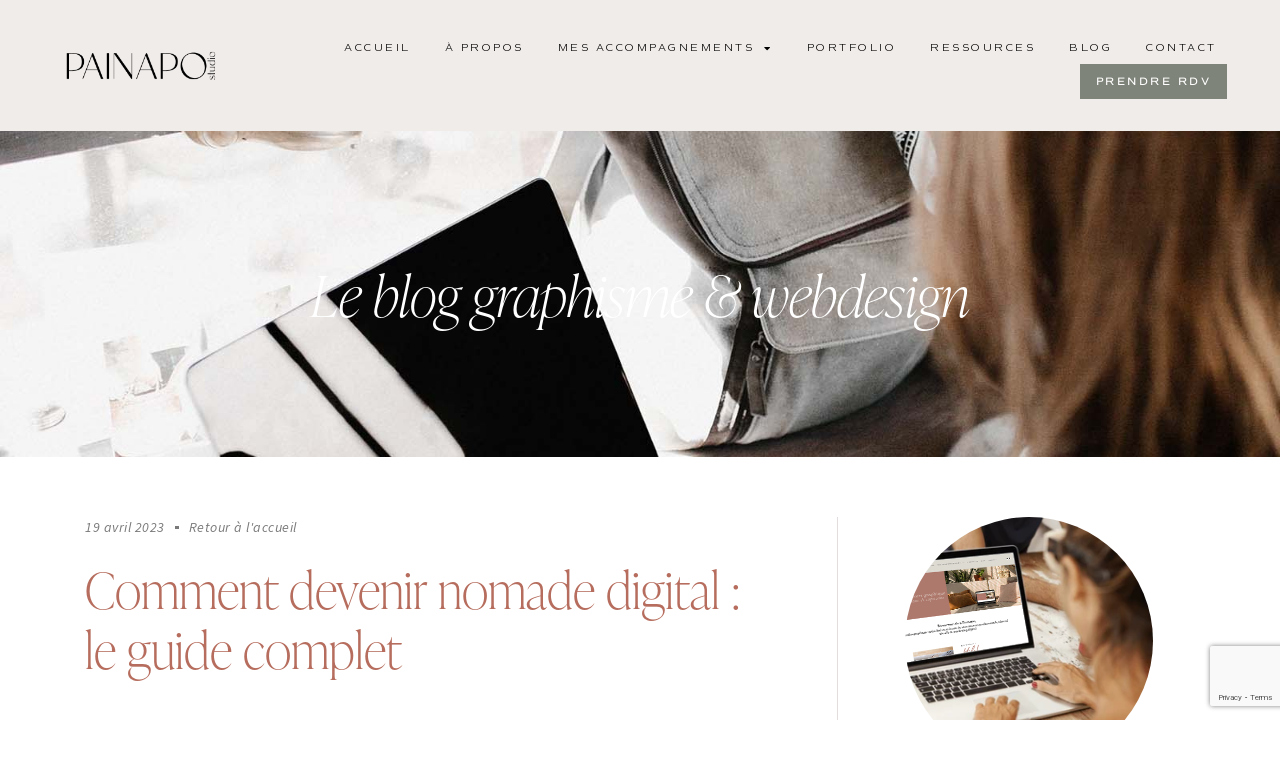

--- FILE ---
content_type: text/html; charset=UTF-8
request_url: https://www.painapostudio.com/devenir-nomade-digital/
body_size: 42660
content:
<!doctype html>
<html lang="fr-FR">
<head>
	<meta charset="UTF-8">
	<meta name="viewport" content="width=device-width, initial-scale=1">
	<link rel="profile" href="https://gmpg.org/xfn/11">
	<meta name='robots' content='index, follow, max-image-preview:large, max-snippet:-1, max-video-preview:-1' />
	<style>img:is([sizes="auto" i], [sizes^="auto," i]) { contain-intrinsic-size: 3000px 1500px }</style>
	
	<!-- This site is optimized with the Yoast SEO plugin v26.4 - https://yoast.com/wordpress/plugins/seo/ -->
	<title>Comment devenir nomade digital : le guide complet</title>
	<meta name="description" content="Le guide complet pour devenir nomade digital. Quel métier pour être nomade digital ? Dans quel pays travailler ? Comment s&#039;organiser ?" />
	<link rel="canonical" href="https://www.painapostudio.com/devenir-nomade-digital/" />
	<meta property="og:locale" content="fr_FR" />
	<meta property="og:type" content="article" />
	<meta property="og:title" content="Comment devenir nomade digital : le guide complet" />
	<meta property="og:description" content="Le guide complet pour devenir nomade digital. Quel métier pour être nomade digital ? Dans quel pays travailler ? Comment s&#039;organiser ?" />
	<meta property="og:url" content="https://www.painapostudio.com/devenir-nomade-digital/" />
	<meta property="og:site_name" content="Painapo Studio" />
	<meta property="article:published_time" content="2023-04-19T17:42:17+00:00" />
	<meta property="article:modified_time" content="2025-09-25T19:33:45+00:00" />
	<meta property="og:image" content="https://www.painapostudio.com/wp-content/uploads/2023/04/digital-nomad.jpg" />
	<meta property="og:image:width" content="1600" />
	<meta property="og:image:height" content="1067" />
	<meta property="og:image:type" content="image/jpeg" />
	<meta name="author" content="Claudia" />
	<meta name="twitter:card" content="summary_large_image" />
	<meta name="twitter:label1" content="Écrit par" />
	<meta name="twitter:data1" content="Claudia" />
	<meta name="twitter:label2" content="Durée de lecture estimée" />
	<meta name="twitter:data2" content="11 minutes" />
	<script type="application/ld+json" class="yoast-schema-graph">{"@context":"https://schema.org","@graph":[{"@type":"Article","@id":"https://www.painapostudio.com/devenir-nomade-digital/#article","isPartOf":{"@id":"https://www.painapostudio.com/devenir-nomade-digital/"},"author":{"name":"Claudia","@id":"http://www.painapostudio.com/#/schema/person/3bdbfb6dfeabc0827906d5a3091448f8"},"headline":"Comment devenir nomade digital : le guide complet","datePublished":"2023-04-19T17:42:17+00:00","dateModified":"2025-09-25T19:33:45+00:00","mainEntityOfPage":{"@id":"https://www.painapostudio.com/devenir-nomade-digital/"},"wordCount":2151,"commentCount":0,"publisher":{"@id":"http://www.painapostudio.com/#organization"},"image":{"@id":"https://www.painapostudio.com/devenir-nomade-digital/#primaryimage"},"thumbnailUrl":"https://www.painapostudio.com/wp-content/uploads/2023/04/digital-nomad.jpg","articleSection":["Nomade digital"],"inLanguage":"fr-FR","potentialAction":[{"@type":"CommentAction","name":"Comment","target":["https://www.painapostudio.com/devenir-nomade-digital/#respond"]}]},{"@type":"WebPage","@id":"https://www.painapostudio.com/devenir-nomade-digital/","url":"https://www.painapostudio.com/devenir-nomade-digital/","name":"Comment devenir nomade digital : le guide complet","isPartOf":{"@id":"http://www.painapostudio.com/#website"},"primaryImageOfPage":{"@id":"https://www.painapostudio.com/devenir-nomade-digital/#primaryimage"},"image":{"@id":"https://www.painapostudio.com/devenir-nomade-digital/#primaryimage"},"thumbnailUrl":"https://www.painapostudio.com/wp-content/uploads/2023/04/digital-nomad.jpg","datePublished":"2023-04-19T17:42:17+00:00","dateModified":"2025-09-25T19:33:45+00:00","description":"Le guide complet pour devenir nomade digital. Quel métier pour être nomade digital ? Dans quel pays travailler ? Comment s'organiser ?","breadcrumb":{"@id":"https://www.painapostudio.com/devenir-nomade-digital/#breadcrumb"},"inLanguage":"fr-FR","potentialAction":[{"@type":"ReadAction","target":["https://www.painapostudio.com/devenir-nomade-digital/"]}]},{"@type":"ImageObject","inLanguage":"fr-FR","@id":"https://www.painapostudio.com/devenir-nomade-digital/#primaryimage","url":"https://www.painapostudio.com/wp-content/uploads/2023/04/digital-nomad.jpg","contentUrl":"https://www.painapostudio.com/wp-content/uploads/2023/04/digital-nomad.jpg","width":1600,"height":1067,"caption":"Nomade Digital"},{"@type":"BreadcrumbList","@id":"https://www.painapostudio.com/devenir-nomade-digital/#breadcrumb","itemListElement":[{"@type":"ListItem","position":1,"name":"Accueil","item":"https://www.painapostudio.com/"},{"@type":"ListItem","position":2,"name":"Comment devenir nomade digital : le guide complet"}]},{"@type":"WebSite","@id":"http://www.painapostudio.com/#website","url":"http://www.painapostudio.com/","name":"Painapo Studio","description":"","publisher":{"@id":"http://www.painapostudio.com/#organization"},"potentialAction":[{"@type":"SearchAction","target":{"@type":"EntryPoint","urlTemplate":"http://www.painapostudio.com/?s={search_term_string}"},"query-input":{"@type":"PropertyValueSpecification","valueRequired":true,"valueName":"search_term_string"}}],"inLanguage":"fr-FR"},{"@type":"Organization","@id":"http://www.painapostudio.com/#organization","name":"Painapo Studio","url":"http://www.painapostudio.com/","logo":{"@type":"ImageObject","inLanguage":"fr-FR","@id":"http://www.painapostudio.com/#/schema/logo/image/","url":"https://www.painapostudio.com/wp-content/uploads/2021/02/painapo-logo-typo.png","contentUrl":"https://www.painapostudio.com/wp-content/uploads/2021/02/painapo-logo-typo.png","width":600,"height":204,"caption":"Painapo Studio"},"image":{"@id":"http://www.painapostudio.com/#/schema/logo/image/"},"sameAs":["https://www.instagram.com/painapostudio"]},{"@type":"Person","@id":"http://www.painapostudio.com/#/schema/person/3bdbfb6dfeabc0827906d5a3091448f8","name":"Claudia","image":{"@type":"ImageObject","inLanguage":"fr-FR","@id":"http://www.painapostudio.com/#/schema/person/image/","url":"https://secure.gravatar.com/avatar/9bad55eb4507d0df2cca5fbb47485cb1dea79fc32c87eb9a2d96584d23d5a827?s=96&d=mm&r=g","contentUrl":"https://secure.gravatar.com/avatar/9bad55eb4507d0df2cca5fbb47485cb1dea79fc32c87eb9a2d96584d23d5a827?s=96&d=mm&r=g","caption":"Claudia"},"sameAs":["http://www.painapostudio.com"],"url":"https://www.painapostudio.com/author/ckadmin1359/"}]}</script>
	<!-- / Yoast SEO plugin. -->


<link rel='dns-prefetch' href='//www.googletagmanager.com' />
<link rel="alternate" type="application/rss+xml" title="Painapo Studio &raquo; Flux" href="https://www.painapostudio.com/feed/" />
<link rel="alternate" type="application/rss+xml" title="Painapo Studio &raquo; Flux des commentaires" href="https://www.painapostudio.com/comments/feed/" />
<link rel="alternate" type="application/rss+xml" title="Painapo Studio &raquo; Comment devenir nomade digital : le guide complet Flux des commentaires" href="https://www.painapostudio.com/devenir-nomade-digital/feed/" />
<script>
window._wpemojiSettings = {"baseUrl":"https:\/\/s.w.org\/images\/core\/emoji\/16.0.1\/72x72\/","ext":".png","svgUrl":"https:\/\/s.w.org\/images\/core\/emoji\/16.0.1\/svg\/","svgExt":".svg","source":{"concatemoji":"https:\/\/www.painapostudio.com\/wp-includes\/js\/wp-emoji-release.min.js?ver=6.8.3"}};
/*! This file is auto-generated */
!function(s,n){var o,i,e;function c(e){try{var t={supportTests:e,timestamp:(new Date).valueOf()};sessionStorage.setItem(o,JSON.stringify(t))}catch(e){}}function p(e,t,n){e.clearRect(0,0,e.canvas.width,e.canvas.height),e.fillText(t,0,0);var t=new Uint32Array(e.getImageData(0,0,e.canvas.width,e.canvas.height).data),a=(e.clearRect(0,0,e.canvas.width,e.canvas.height),e.fillText(n,0,0),new Uint32Array(e.getImageData(0,0,e.canvas.width,e.canvas.height).data));return t.every(function(e,t){return e===a[t]})}function u(e,t){e.clearRect(0,0,e.canvas.width,e.canvas.height),e.fillText(t,0,0);for(var n=e.getImageData(16,16,1,1),a=0;a<n.data.length;a++)if(0!==n.data[a])return!1;return!0}function f(e,t,n,a){switch(t){case"flag":return n(e,"\ud83c\udff3\ufe0f\u200d\u26a7\ufe0f","\ud83c\udff3\ufe0f\u200b\u26a7\ufe0f")?!1:!n(e,"\ud83c\udde8\ud83c\uddf6","\ud83c\udde8\u200b\ud83c\uddf6")&&!n(e,"\ud83c\udff4\udb40\udc67\udb40\udc62\udb40\udc65\udb40\udc6e\udb40\udc67\udb40\udc7f","\ud83c\udff4\u200b\udb40\udc67\u200b\udb40\udc62\u200b\udb40\udc65\u200b\udb40\udc6e\u200b\udb40\udc67\u200b\udb40\udc7f");case"emoji":return!a(e,"\ud83e\udedf")}return!1}function g(e,t,n,a){var r="undefined"!=typeof WorkerGlobalScope&&self instanceof WorkerGlobalScope?new OffscreenCanvas(300,150):s.createElement("canvas"),o=r.getContext("2d",{willReadFrequently:!0}),i=(o.textBaseline="top",o.font="600 32px Arial",{});return e.forEach(function(e){i[e]=t(o,e,n,a)}),i}function t(e){var t=s.createElement("script");t.src=e,t.defer=!0,s.head.appendChild(t)}"undefined"!=typeof Promise&&(o="wpEmojiSettingsSupports",i=["flag","emoji"],n.supports={everything:!0,everythingExceptFlag:!0},e=new Promise(function(e){s.addEventListener("DOMContentLoaded",e,{once:!0})}),new Promise(function(t){var n=function(){try{var e=JSON.parse(sessionStorage.getItem(o));if("object"==typeof e&&"number"==typeof e.timestamp&&(new Date).valueOf()<e.timestamp+604800&&"object"==typeof e.supportTests)return e.supportTests}catch(e){}return null}();if(!n){if("undefined"!=typeof Worker&&"undefined"!=typeof OffscreenCanvas&&"undefined"!=typeof URL&&URL.createObjectURL&&"undefined"!=typeof Blob)try{var e="postMessage("+g.toString()+"("+[JSON.stringify(i),f.toString(),p.toString(),u.toString()].join(",")+"));",a=new Blob([e],{type:"text/javascript"}),r=new Worker(URL.createObjectURL(a),{name:"wpTestEmojiSupports"});return void(r.onmessage=function(e){c(n=e.data),r.terminate(),t(n)})}catch(e){}c(n=g(i,f,p,u))}t(n)}).then(function(e){for(var t in e)n.supports[t]=e[t],n.supports.everything=n.supports.everything&&n.supports[t],"flag"!==t&&(n.supports.everythingExceptFlag=n.supports.everythingExceptFlag&&n.supports[t]);n.supports.everythingExceptFlag=n.supports.everythingExceptFlag&&!n.supports.flag,n.DOMReady=!1,n.readyCallback=function(){n.DOMReady=!0}}).then(function(){return e}).then(function(){var e;n.supports.everything||(n.readyCallback(),(e=n.source||{}).concatemoji?t(e.concatemoji):e.wpemoji&&e.twemoji&&(t(e.twemoji),t(e.wpemoji)))}))}((window,document),window._wpemojiSettings);
</script>
<link rel="stylesheet" type="text/css" href="https://use.typekit.net/tkc4rxd.css"><link rel='stylesheet' id='sbi_styles-css' href='https://www.painapostudio.com/wp-content/plugins/instagram-feed/css/sbi-styles.min.css?ver=6.10.0' media='all' />
<style id='wp-emoji-styles-inline-css'>

	img.wp-smiley, img.emoji {
		display: inline !important;
		border: none !important;
		box-shadow: none !important;
		height: 1em !important;
		width: 1em !important;
		margin: 0 0.07em !important;
		vertical-align: -0.1em !important;
		background: none !important;
		padding: 0 !important;
	}
</style>
<style id='global-styles-inline-css'>
:root{--wp--preset--aspect-ratio--square: 1;--wp--preset--aspect-ratio--4-3: 4/3;--wp--preset--aspect-ratio--3-4: 3/4;--wp--preset--aspect-ratio--3-2: 3/2;--wp--preset--aspect-ratio--2-3: 2/3;--wp--preset--aspect-ratio--16-9: 16/9;--wp--preset--aspect-ratio--9-16: 9/16;--wp--preset--color--black: #000000;--wp--preset--color--cyan-bluish-gray: #abb8c3;--wp--preset--color--white: #ffffff;--wp--preset--color--pale-pink: #f78da7;--wp--preset--color--vivid-red: #cf2e2e;--wp--preset--color--luminous-vivid-orange: #ff6900;--wp--preset--color--luminous-vivid-amber: #fcb900;--wp--preset--color--light-green-cyan: #7bdcb5;--wp--preset--color--vivid-green-cyan: #00d084;--wp--preset--color--pale-cyan-blue: #8ed1fc;--wp--preset--color--vivid-cyan-blue: #0693e3;--wp--preset--color--vivid-purple: #9b51e0;--wp--preset--gradient--vivid-cyan-blue-to-vivid-purple: linear-gradient(135deg,rgba(6,147,227,1) 0%,rgb(155,81,224) 100%);--wp--preset--gradient--light-green-cyan-to-vivid-green-cyan: linear-gradient(135deg,rgb(122,220,180) 0%,rgb(0,208,130) 100%);--wp--preset--gradient--luminous-vivid-amber-to-luminous-vivid-orange: linear-gradient(135deg,rgba(252,185,0,1) 0%,rgba(255,105,0,1) 100%);--wp--preset--gradient--luminous-vivid-orange-to-vivid-red: linear-gradient(135deg,rgba(255,105,0,1) 0%,rgb(207,46,46) 100%);--wp--preset--gradient--very-light-gray-to-cyan-bluish-gray: linear-gradient(135deg,rgb(238,238,238) 0%,rgb(169,184,195) 100%);--wp--preset--gradient--cool-to-warm-spectrum: linear-gradient(135deg,rgb(74,234,220) 0%,rgb(151,120,209) 20%,rgb(207,42,186) 40%,rgb(238,44,130) 60%,rgb(251,105,98) 80%,rgb(254,248,76) 100%);--wp--preset--gradient--blush-light-purple: linear-gradient(135deg,rgb(255,206,236) 0%,rgb(152,150,240) 100%);--wp--preset--gradient--blush-bordeaux: linear-gradient(135deg,rgb(254,205,165) 0%,rgb(254,45,45) 50%,rgb(107,0,62) 100%);--wp--preset--gradient--luminous-dusk: linear-gradient(135deg,rgb(255,203,112) 0%,rgb(199,81,192) 50%,rgb(65,88,208) 100%);--wp--preset--gradient--pale-ocean: linear-gradient(135deg,rgb(255,245,203) 0%,rgb(182,227,212) 50%,rgb(51,167,181) 100%);--wp--preset--gradient--electric-grass: linear-gradient(135deg,rgb(202,248,128) 0%,rgb(113,206,126) 100%);--wp--preset--gradient--midnight: linear-gradient(135deg,rgb(2,3,129) 0%,rgb(40,116,252) 100%);--wp--preset--font-size--small: 13px;--wp--preset--font-size--medium: 20px;--wp--preset--font-size--large: 36px;--wp--preset--font-size--x-large: 42px;--wp--preset--spacing--20: 0.44rem;--wp--preset--spacing--30: 0.67rem;--wp--preset--spacing--40: 1rem;--wp--preset--spacing--50: 1.5rem;--wp--preset--spacing--60: 2.25rem;--wp--preset--spacing--70: 3.38rem;--wp--preset--spacing--80: 5.06rem;--wp--preset--shadow--natural: 6px 6px 9px rgba(0, 0, 0, 0.2);--wp--preset--shadow--deep: 12px 12px 50px rgba(0, 0, 0, 0.4);--wp--preset--shadow--sharp: 6px 6px 0px rgba(0, 0, 0, 0.2);--wp--preset--shadow--outlined: 6px 6px 0px -3px rgba(255, 255, 255, 1), 6px 6px rgba(0, 0, 0, 1);--wp--preset--shadow--crisp: 6px 6px 0px rgba(0, 0, 0, 1);}:root { --wp--style--global--content-size: 800px;--wp--style--global--wide-size: 1200px; }:where(body) { margin: 0; }.wp-site-blocks > .alignleft { float: left; margin-right: 2em; }.wp-site-blocks > .alignright { float: right; margin-left: 2em; }.wp-site-blocks > .aligncenter { justify-content: center; margin-left: auto; margin-right: auto; }:where(.wp-site-blocks) > * { margin-block-start: 24px; margin-block-end: 0; }:where(.wp-site-blocks) > :first-child { margin-block-start: 0; }:where(.wp-site-blocks) > :last-child { margin-block-end: 0; }:root { --wp--style--block-gap: 24px; }:root :where(.is-layout-flow) > :first-child{margin-block-start: 0;}:root :where(.is-layout-flow) > :last-child{margin-block-end: 0;}:root :where(.is-layout-flow) > *{margin-block-start: 24px;margin-block-end: 0;}:root :where(.is-layout-constrained) > :first-child{margin-block-start: 0;}:root :where(.is-layout-constrained) > :last-child{margin-block-end: 0;}:root :where(.is-layout-constrained) > *{margin-block-start: 24px;margin-block-end: 0;}:root :where(.is-layout-flex){gap: 24px;}:root :where(.is-layout-grid){gap: 24px;}.is-layout-flow > .alignleft{float: left;margin-inline-start: 0;margin-inline-end: 2em;}.is-layout-flow > .alignright{float: right;margin-inline-start: 2em;margin-inline-end: 0;}.is-layout-flow > .aligncenter{margin-left: auto !important;margin-right: auto !important;}.is-layout-constrained > .alignleft{float: left;margin-inline-start: 0;margin-inline-end: 2em;}.is-layout-constrained > .alignright{float: right;margin-inline-start: 2em;margin-inline-end: 0;}.is-layout-constrained > .aligncenter{margin-left: auto !important;margin-right: auto !important;}.is-layout-constrained > :where(:not(.alignleft):not(.alignright):not(.alignfull)){max-width: var(--wp--style--global--content-size);margin-left: auto !important;margin-right: auto !important;}.is-layout-constrained > .alignwide{max-width: var(--wp--style--global--wide-size);}body .is-layout-flex{display: flex;}.is-layout-flex{flex-wrap: wrap;align-items: center;}.is-layout-flex > :is(*, div){margin: 0;}body .is-layout-grid{display: grid;}.is-layout-grid > :is(*, div){margin: 0;}body{padding-top: 0px;padding-right: 0px;padding-bottom: 0px;padding-left: 0px;}a:where(:not(.wp-element-button)){text-decoration: underline;}:root :where(.wp-element-button, .wp-block-button__link){background-color: #32373c;border-width: 0;color: #fff;font-family: inherit;font-size: inherit;line-height: inherit;padding: calc(0.667em + 2px) calc(1.333em + 2px);text-decoration: none;}.has-black-color{color: var(--wp--preset--color--black) !important;}.has-cyan-bluish-gray-color{color: var(--wp--preset--color--cyan-bluish-gray) !important;}.has-white-color{color: var(--wp--preset--color--white) !important;}.has-pale-pink-color{color: var(--wp--preset--color--pale-pink) !important;}.has-vivid-red-color{color: var(--wp--preset--color--vivid-red) !important;}.has-luminous-vivid-orange-color{color: var(--wp--preset--color--luminous-vivid-orange) !important;}.has-luminous-vivid-amber-color{color: var(--wp--preset--color--luminous-vivid-amber) !important;}.has-light-green-cyan-color{color: var(--wp--preset--color--light-green-cyan) !important;}.has-vivid-green-cyan-color{color: var(--wp--preset--color--vivid-green-cyan) !important;}.has-pale-cyan-blue-color{color: var(--wp--preset--color--pale-cyan-blue) !important;}.has-vivid-cyan-blue-color{color: var(--wp--preset--color--vivid-cyan-blue) !important;}.has-vivid-purple-color{color: var(--wp--preset--color--vivid-purple) !important;}.has-black-background-color{background-color: var(--wp--preset--color--black) !important;}.has-cyan-bluish-gray-background-color{background-color: var(--wp--preset--color--cyan-bluish-gray) !important;}.has-white-background-color{background-color: var(--wp--preset--color--white) !important;}.has-pale-pink-background-color{background-color: var(--wp--preset--color--pale-pink) !important;}.has-vivid-red-background-color{background-color: var(--wp--preset--color--vivid-red) !important;}.has-luminous-vivid-orange-background-color{background-color: var(--wp--preset--color--luminous-vivid-orange) !important;}.has-luminous-vivid-amber-background-color{background-color: var(--wp--preset--color--luminous-vivid-amber) !important;}.has-light-green-cyan-background-color{background-color: var(--wp--preset--color--light-green-cyan) !important;}.has-vivid-green-cyan-background-color{background-color: var(--wp--preset--color--vivid-green-cyan) !important;}.has-pale-cyan-blue-background-color{background-color: var(--wp--preset--color--pale-cyan-blue) !important;}.has-vivid-cyan-blue-background-color{background-color: var(--wp--preset--color--vivid-cyan-blue) !important;}.has-vivid-purple-background-color{background-color: var(--wp--preset--color--vivid-purple) !important;}.has-black-border-color{border-color: var(--wp--preset--color--black) !important;}.has-cyan-bluish-gray-border-color{border-color: var(--wp--preset--color--cyan-bluish-gray) !important;}.has-white-border-color{border-color: var(--wp--preset--color--white) !important;}.has-pale-pink-border-color{border-color: var(--wp--preset--color--pale-pink) !important;}.has-vivid-red-border-color{border-color: var(--wp--preset--color--vivid-red) !important;}.has-luminous-vivid-orange-border-color{border-color: var(--wp--preset--color--luminous-vivid-orange) !important;}.has-luminous-vivid-amber-border-color{border-color: var(--wp--preset--color--luminous-vivid-amber) !important;}.has-light-green-cyan-border-color{border-color: var(--wp--preset--color--light-green-cyan) !important;}.has-vivid-green-cyan-border-color{border-color: var(--wp--preset--color--vivid-green-cyan) !important;}.has-pale-cyan-blue-border-color{border-color: var(--wp--preset--color--pale-cyan-blue) !important;}.has-vivid-cyan-blue-border-color{border-color: var(--wp--preset--color--vivid-cyan-blue) !important;}.has-vivid-purple-border-color{border-color: var(--wp--preset--color--vivid-purple) !important;}.has-vivid-cyan-blue-to-vivid-purple-gradient-background{background: var(--wp--preset--gradient--vivid-cyan-blue-to-vivid-purple) !important;}.has-light-green-cyan-to-vivid-green-cyan-gradient-background{background: var(--wp--preset--gradient--light-green-cyan-to-vivid-green-cyan) !important;}.has-luminous-vivid-amber-to-luminous-vivid-orange-gradient-background{background: var(--wp--preset--gradient--luminous-vivid-amber-to-luminous-vivid-orange) !important;}.has-luminous-vivid-orange-to-vivid-red-gradient-background{background: var(--wp--preset--gradient--luminous-vivid-orange-to-vivid-red) !important;}.has-very-light-gray-to-cyan-bluish-gray-gradient-background{background: var(--wp--preset--gradient--very-light-gray-to-cyan-bluish-gray) !important;}.has-cool-to-warm-spectrum-gradient-background{background: var(--wp--preset--gradient--cool-to-warm-spectrum) !important;}.has-blush-light-purple-gradient-background{background: var(--wp--preset--gradient--blush-light-purple) !important;}.has-blush-bordeaux-gradient-background{background: var(--wp--preset--gradient--blush-bordeaux) !important;}.has-luminous-dusk-gradient-background{background: var(--wp--preset--gradient--luminous-dusk) !important;}.has-pale-ocean-gradient-background{background: var(--wp--preset--gradient--pale-ocean) !important;}.has-electric-grass-gradient-background{background: var(--wp--preset--gradient--electric-grass) !important;}.has-midnight-gradient-background{background: var(--wp--preset--gradient--midnight) !important;}.has-small-font-size{font-size: var(--wp--preset--font-size--small) !important;}.has-medium-font-size{font-size: var(--wp--preset--font-size--medium) !important;}.has-large-font-size{font-size: var(--wp--preset--font-size--large) !important;}.has-x-large-font-size{font-size: var(--wp--preset--font-size--x-large) !important;}
:root :where(.wp-block-pullquote){font-size: 1.5em;line-height: 1.6;}
</style>
<link rel='stylesheet' id='contact-form-7-css' href='https://www.painapostudio.com/wp-content/plugins/contact-form-7/includes/css/styles.css?ver=6.1.3' media='all' />
<link rel='stylesheet' id='hello-elementor-css' href='https://www.painapostudio.com/wp-content/themes/hello-elementor/assets/css/reset.css?ver=3.4.5' media='all' />
<link rel='stylesheet' id='hello-elementor-theme-style-css' href='https://www.painapostudio.com/wp-content/themes/hello-elementor/assets/css/theme.css?ver=3.4.5' media='all' />
<link rel='stylesheet' id='hello-elementor-header-footer-css' href='https://www.painapostudio.com/wp-content/themes/hello-elementor/assets/css/header-footer.css?ver=3.4.5' media='all' />
<link rel='stylesheet' id='elementor-frontend-css' href='https://www.painapostudio.com/wp-content/plugins/elementor/assets/css/frontend.min.css?ver=3.33.2' media='all' />
<style id='elementor-frontend-inline-css'>
@-webkit-keyframes ha_fadeIn{0%{opacity:0}to{opacity:1}}@keyframes ha_fadeIn{0%{opacity:0}to{opacity:1}}@-webkit-keyframes ha_zoomIn{0%{opacity:0;-webkit-transform:scale3d(.3,.3,.3);transform:scale3d(.3,.3,.3)}50%{opacity:1}}@keyframes ha_zoomIn{0%{opacity:0;-webkit-transform:scale3d(.3,.3,.3);transform:scale3d(.3,.3,.3)}50%{opacity:1}}@-webkit-keyframes ha_rollIn{0%{opacity:0;-webkit-transform:translate3d(-100%,0,0) rotate3d(0,0,1,-120deg);transform:translate3d(-100%,0,0) rotate3d(0,0,1,-120deg)}to{opacity:1}}@keyframes ha_rollIn{0%{opacity:0;-webkit-transform:translate3d(-100%,0,0) rotate3d(0,0,1,-120deg);transform:translate3d(-100%,0,0) rotate3d(0,0,1,-120deg)}to{opacity:1}}@-webkit-keyframes ha_bounce{0%,20%,53%,to{-webkit-animation-timing-function:cubic-bezier(.215,.61,.355,1);animation-timing-function:cubic-bezier(.215,.61,.355,1)}40%,43%{-webkit-transform:translate3d(0,-30px,0) scaleY(1.1);transform:translate3d(0,-30px,0) scaleY(1.1);-webkit-animation-timing-function:cubic-bezier(.755,.05,.855,.06);animation-timing-function:cubic-bezier(.755,.05,.855,.06)}70%{-webkit-transform:translate3d(0,-15px,0) scaleY(1.05);transform:translate3d(0,-15px,0) scaleY(1.05);-webkit-animation-timing-function:cubic-bezier(.755,.05,.855,.06);animation-timing-function:cubic-bezier(.755,.05,.855,.06)}80%{-webkit-transition-timing-function:cubic-bezier(.215,.61,.355,1);transition-timing-function:cubic-bezier(.215,.61,.355,1);-webkit-transform:translate3d(0,0,0) scaleY(.95);transform:translate3d(0,0,0) scaleY(.95)}90%{-webkit-transform:translate3d(0,-4px,0) scaleY(1.02);transform:translate3d(0,-4px,0) scaleY(1.02)}}@keyframes ha_bounce{0%,20%,53%,to{-webkit-animation-timing-function:cubic-bezier(.215,.61,.355,1);animation-timing-function:cubic-bezier(.215,.61,.355,1)}40%,43%{-webkit-transform:translate3d(0,-30px,0) scaleY(1.1);transform:translate3d(0,-30px,0) scaleY(1.1);-webkit-animation-timing-function:cubic-bezier(.755,.05,.855,.06);animation-timing-function:cubic-bezier(.755,.05,.855,.06)}70%{-webkit-transform:translate3d(0,-15px,0) scaleY(1.05);transform:translate3d(0,-15px,0) scaleY(1.05);-webkit-animation-timing-function:cubic-bezier(.755,.05,.855,.06);animation-timing-function:cubic-bezier(.755,.05,.855,.06)}80%{-webkit-transition-timing-function:cubic-bezier(.215,.61,.355,1);transition-timing-function:cubic-bezier(.215,.61,.355,1);-webkit-transform:translate3d(0,0,0) scaleY(.95);transform:translate3d(0,0,0) scaleY(.95)}90%{-webkit-transform:translate3d(0,-4px,0) scaleY(1.02);transform:translate3d(0,-4px,0) scaleY(1.02)}}@-webkit-keyframes ha_bounceIn{0%,20%,40%,60%,80%,to{-webkit-animation-timing-function:cubic-bezier(.215,.61,.355,1);animation-timing-function:cubic-bezier(.215,.61,.355,1)}0%{opacity:0;-webkit-transform:scale3d(.3,.3,.3);transform:scale3d(.3,.3,.3)}20%{-webkit-transform:scale3d(1.1,1.1,1.1);transform:scale3d(1.1,1.1,1.1)}40%{-webkit-transform:scale3d(.9,.9,.9);transform:scale3d(.9,.9,.9)}60%{opacity:1;-webkit-transform:scale3d(1.03,1.03,1.03);transform:scale3d(1.03,1.03,1.03)}80%{-webkit-transform:scale3d(.97,.97,.97);transform:scale3d(.97,.97,.97)}to{opacity:1}}@keyframes ha_bounceIn{0%,20%,40%,60%,80%,to{-webkit-animation-timing-function:cubic-bezier(.215,.61,.355,1);animation-timing-function:cubic-bezier(.215,.61,.355,1)}0%{opacity:0;-webkit-transform:scale3d(.3,.3,.3);transform:scale3d(.3,.3,.3)}20%{-webkit-transform:scale3d(1.1,1.1,1.1);transform:scale3d(1.1,1.1,1.1)}40%{-webkit-transform:scale3d(.9,.9,.9);transform:scale3d(.9,.9,.9)}60%{opacity:1;-webkit-transform:scale3d(1.03,1.03,1.03);transform:scale3d(1.03,1.03,1.03)}80%{-webkit-transform:scale3d(.97,.97,.97);transform:scale3d(.97,.97,.97)}to{opacity:1}}@-webkit-keyframes ha_flipInX{0%{opacity:0;-webkit-transform:perspective(400px) rotate3d(1,0,0,90deg);transform:perspective(400px) rotate3d(1,0,0,90deg);-webkit-animation-timing-function:ease-in;animation-timing-function:ease-in}40%{-webkit-transform:perspective(400px) rotate3d(1,0,0,-20deg);transform:perspective(400px) rotate3d(1,0,0,-20deg);-webkit-animation-timing-function:ease-in;animation-timing-function:ease-in}60%{opacity:1;-webkit-transform:perspective(400px) rotate3d(1,0,0,10deg);transform:perspective(400px) rotate3d(1,0,0,10deg)}80%{-webkit-transform:perspective(400px) rotate3d(1,0,0,-5deg);transform:perspective(400px) rotate3d(1,0,0,-5deg)}}@keyframes ha_flipInX{0%{opacity:0;-webkit-transform:perspective(400px) rotate3d(1,0,0,90deg);transform:perspective(400px) rotate3d(1,0,0,90deg);-webkit-animation-timing-function:ease-in;animation-timing-function:ease-in}40%{-webkit-transform:perspective(400px) rotate3d(1,0,0,-20deg);transform:perspective(400px) rotate3d(1,0,0,-20deg);-webkit-animation-timing-function:ease-in;animation-timing-function:ease-in}60%{opacity:1;-webkit-transform:perspective(400px) rotate3d(1,0,0,10deg);transform:perspective(400px) rotate3d(1,0,0,10deg)}80%{-webkit-transform:perspective(400px) rotate3d(1,0,0,-5deg);transform:perspective(400px) rotate3d(1,0,0,-5deg)}}@-webkit-keyframes ha_flipInY{0%{opacity:0;-webkit-transform:perspective(400px) rotate3d(0,1,0,90deg);transform:perspective(400px) rotate3d(0,1,0,90deg);-webkit-animation-timing-function:ease-in;animation-timing-function:ease-in}40%{-webkit-transform:perspective(400px) rotate3d(0,1,0,-20deg);transform:perspective(400px) rotate3d(0,1,0,-20deg);-webkit-animation-timing-function:ease-in;animation-timing-function:ease-in}60%{opacity:1;-webkit-transform:perspective(400px) rotate3d(0,1,0,10deg);transform:perspective(400px) rotate3d(0,1,0,10deg)}80%{-webkit-transform:perspective(400px) rotate3d(0,1,0,-5deg);transform:perspective(400px) rotate3d(0,1,0,-5deg)}}@keyframes ha_flipInY{0%{opacity:0;-webkit-transform:perspective(400px) rotate3d(0,1,0,90deg);transform:perspective(400px) rotate3d(0,1,0,90deg);-webkit-animation-timing-function:ease-in;animation-timing-function:ease-in}40%{-webkit-transform:perspective(400px) rotate3d(0,1,0,-20deg);transform:perspective(400px) rotate3d(0,1,0,-20deg);-webkit-animation-timing-function:ease-in;animation-timing-function:ease-in}60%{opacity:1;-webkit-transform:perspective(400px) rotate3d(0,1,0,10deg);transform:perspective(400px) rotate3d(0,1,0,10deg)}80%{-webkit-transform:perspective(400px) rotate3d(0,1,0,-5deg);transform:perspective(400px) rotate3d(0,1,0,-5deg)}}@-webkit-keyframes ha_swing{20%{-webkit-transform:rotate3d(0,0,1,15deg);transform:rotate3d(0,0,1,15deg)}40%{-webkit-transform:rotate3d(0,0,1,-10deg);transform:rotate3d(0,0,1,-10deg)}60%{-webkit-transform:rotate3d(0,0,1,5deg);transform:rotate3d(0,0,1,5deg)}80%{-webkit-transform:rotate3d(0,0,1,-5deg);transform:rotate3d(0,0,1,-5deg)}}@keyframes ha_swing{20%{-webkit-transform:rotate3d(0,0,1,15deg);transform:rotate3d(0,0,1,15deg)}40%{-webkit-transform:rotate3d(0,0,1,-10deg);transform:rotate3d(0,0,1,-10deg)}60%{-webkit-transform:rotate3d(0,0,1,5deg);transform:rotate3d(0,0,1,5deg)}80%{-webkit-transform:rotate3d(0,0,1,-5deg);transform:rotate3d(0,0,1,-5deg)}}@-webkit-keyframes ha_slideInDown{0%{visibility:visible;-webkit-transform:translate3d(0,-100%,0);transform:translate3d(0,-100%,0)}}@keyframes ha_slideInDown{0%{visibility:visible;-webkit-transform:translate3d(0,-100%,0);transform:translate3d(0,-100%,0)}}@-webkit-keyframes ha_slideInUp{0%{visibility:visible;-webkit-transform:translate3d(0,100%,0);transform:translate3d(0,100%,0)}}@keyframes ha_slideInUp{0%{visibility:visible;-webkit-transform:translate3d(0,100%,0);transform:translate3d(0,100%,0)}}@-webkit-keyframes ha_slideInLeft{0%{visibility:visible;-webkit-transform:translate3d(-100%,0,0);transform:translate3d(-100%,0,0)}}@keyframes ha_slideInLeft{0%{visibility:visible;-webkit-transform:translate3d(-100%,0,0);transform:translate3d(-100%,0,0)}}@-webkit-keyframes ha_slideInRight{0%{visibility:visible;-webkit-transform:translate3d(100%,0,0);transform:translate3d(100%,0,0)}}@keyframes ha_slideInRight{0%{visibility:visible;-webkit-transform:translate3d(100%,0,0);transform:translate3d(100%,0,0)}}.ha_fadeIn{-webkit-animation-name:ha_fadeIn;animation-name:ha_fadeIn}.ha_zoomIn{-webkit-animation-name:ha_zoomIn;animation-name:ha_zoomIn}.ha_rollIn{-webkit-animation-name:ha_rollIn;animation-name:ha_rollIn}.ha_bounce{-webkit-transform-origin:center bottom;-ms-transform-origin:center bottom;transform-origin:center bottom;-webkit-animation-name:ha_bounce;animation-name:ha_bounce}.ha_bounceIn{-webkit-animation-name:ha_bounceIn;animation-name:ha_bounceIn;-webkit-animation-duration:.75s;-webkit-animation-duration:calc(var(--animate-duration)*.75);animation-duration:.75s;animation-duration:calc(var(--animate-duration)*.75)}.ha_flipInX,.ha_flipInY{-webkit-animation-name:ha_flipInX;animation-name:ha_flipInX;-webkit-backface-visibility:visible!important;backface-visibility:visible!important}.ha_flipInY{-webkit-animation-name:ha_flipInY;animation-name:ha_flipInY}.ha_swing{-webkit-transform-origin:top center;-ms-transform-origin:top center;transform-origin:top center;-webkit-animation-name:ha_swing;animation-name:ha_swing}.ha_slideInDown{-webkit-animation-name:ha_slideInDown;animation-name:ha_slideInDown}.ha_slideInUp{-webkit-animation-name:ha_slideInUp;animation-name:ha_slideInUp}.ha_slideInLeft{-webkit-animation-name:ha_slideInLeft;animation-name:ha_slideInLeft}.ha_slideInRight{-webkit-animation-name:ha_slideInRight;animation-name:ha_slideInRight}.ha-css-transform-yes{-webkit-transition-duration:var(--ha-tfx-transition-duration, .2s);transition-duration:var(--ha-tfx-transition-duration, .2s);-webkit-transition-property:-webkit-transform;transition-property:transform;transition-property:transform,-webkit-transform;-webkit-transform:translate(var(--ha-tfx-translate-x, 0),var(--ha-tfx-translate-y, 0)) scale(var(--ha-tfx-scale-x, 1),var(--ha-tfx-scale-y, 1)) skew(var(--ha-tfx-skew-x, 0),var(--ha-tfx-skew-y, 0)) rotateX(var(--ha-tfx-rotate-x, 0)) rotateY(var(--ha-tfx-rotate-y, 0)) rotateZ(var(--ha-tfx-rotate-z, 0));transform:translate(var(--ha-tfx-translate-x, 0),var(--ha-tfx-translate-y, 0)) scale(var(--ha-tfx-scale-x, 1),var(--ha-tfx-scale-y, 1)) skew(var(--ha-tfx-skew-x, 0),var(--ha-tfx-skew-y, 0)) rotateX(var(--ha-tfx-rotate-x, 0)) rotateY(var(--ha-tfx-rotate-y, 0)) rotateZ(var(--ha-tfx-rotate-z, 0))}.ha-css-transform-yes:hover{-webkit-transform:translate(var(--ha-tfx-translate-x-hover, var(--ha-tfx-translate-x, 0)),var(--ha-tfx-translate-y-hover, var(--ha-tfx-translate-y, 0))) scale(var(--ha-tfx-scale-x-hover, var(--ha-tfx-scale-x, 1)),var(--ha-tfx-scale-y-hover, var(--ha-tfx-scale-y, 1))) skew(var(--ha-tfx-skew-x-hover, var(--ha-tfx-skew-x, 0)),var(--ha-tfx-skew-y-hover, var(--ha-tfx-skew-y, 0))) rotateX(var(--ha-tfx-rotate-x-hover, var(--ha-tfx-rotate-x, 0))) rotateY(var(--ha-tfx-rotate-y-hover, var(--ha-tfx-rotate-y, 0))) rotateZ(var(--ha-tfx-rotate-z-hover, var(--ha-tfx-rotate-z, 0)));transform:translate(var(--ha-tfx-translate-x-hover, var(--ha-tfx-translate-x, 0)),var(--ha-tfx-translate-y-hover, var(--ha-tfx-translate-y, 0))) scale(var(--ha-tfx-scale-x-hover, var(--ha-tfx-scale-x, 1)),var(--ha-tfx-scale-y-hover, var(--ha-tfx-scale-y, 1))) skew(var(--ha-tfx-skew-x-hover, var(--ha-tfx-skew-x, 0)),var(--ha-tfx-skew-y-hover, var(--ha-tfx-skew-y, 0))) rotateX(var(--ha-tfx-rotate-x-hover, var(--ha-tfx-rotate-x, 0))) rotateY(var(--ha-tfx-rotate-y-hover, var(--ha-tfx-rotate-y, 0))) rotateZ(var(--ha-tfx-rotate-z-hover, var(--ha-tfx-rotate-z, 0)))}.happy-addon>.elementor-widget-container{word-wrap:break-word;overflow-wrap:break-word}.happy-addon>.elementor-widget-container,.happy-addon>.elementor-widget-container *{-webkit-box-sizing:border-box;box-sizing:border-box}.happy-addon:not(:has(.elementor-widget-container)),.happy-addon:not(:has(.elementor-widget-container)) *{-webkit-box-sizing:border-box;box-sizing:border-box;word-wrap:break-word;overflow-wrap:break-word}.happy-addon p:empty{display:none}.happy-addon .elementor-inline-editing{min-height:auto!important}.happy-addon-pro img{max-width:100%;height:auto;-o-object-fit:cover;object-fit:cover}.ha-screen-reader-text{position:absolute;overflow:hidden;clip:rect(1px,1px,1px,1px);margin:-1px;padding:0;width:1px;height:1px;border:0;word-wrap:normal!important;-webkit-clip-path:inset(50%);clip-path:inset(50%)}.ha-has-bg-overlay>.elementor-widget-container{position:relative;z-index:1}.ha-has-bg-overlay>.elementor-widget-container:before{position:absolute;top:0;left:0;z-index:-1;width:100%;height:100%;content:""}.ha-has-bg-overlay:not(:has(.elementor-widget-container)){position:relative;z-index:1}.ha-has-bg-overlay:not(:has(.elementor-widget-container)):before{position:absolute;top:0;left:0;z-index:-1;width:100%;height:100%;content:""}.ha-popup--is-enabled .ha-js-popup,.ha-popup--is-enabled .ha-js-popup img{cursor:-webkit-zoom-in!important;cursor:zoom-in!important}.mfp-wrap .mfp-arrow,.mfp-wrap .mfp-close{background-color:transparent}.mfp-wrap .mfp-arrow:focus,.mfp-wrap .mfp-close:focus{outline-width:thin}.ha-advanced-tooltip-enable{position:relative;cursor:pointer;--ha-tooltip-arrow-color:black;--ha-tooltip-arrow-distance:0}.ha-advanced-tooltip-enable .ha-advanced-tooltip-content{position:absolute;z-index:999;display:none;padding:5px 0;width:120px;height:auto;border-radius:6px;background-color:#000;color:#fff;text-align:center;opacity:0}.ha-advanced-tooltip-enable .ha-advanced-tooltip-content::after{position:absolute;border-width:5px;border-style:solid;content:""}.ha-advanced-tooltip-enable .ha-advanced-tooltip-content.no-arrow::after{visibility:hidden}.ha-advanced-tooltip-enable .ha-advanced-tooltip-content.show{display:inline-block;opacity:1}.ha-advanced-tooltip-enable.ha-advanced-tooltip-top .ha-advanced-tooltip-content,body[data-elementor-device-mode=tablet] .ha-advanced-tooltip-enable.ha-advanced-tooltip-tablet-top .ha-advanced-tooltip-content{top:unset;right:0;bottom:calc(101% + var(--ha-tooltip-arrow-distance));left:0;margin:0 auto}.ha-advanced-tooltip-enable.ha-advanced-tooltip-top .ha-advanced-tooltip-content::after,body[data-elementor-device-mode=tablet] .ha-advanced-tooltip-enable.ha-advanced-tooltip-tablet-top .ha-advanced-tooltip-content::after{top:100%;right:unset;bottom:unset;left:50%;border-color:var(--ha-tooltip-arrow-color) transparent transparent transparent;-webkit-transform:translateX(-50%);-ms-transform:translateX(-50%);transform:translateX(-50%)}.ha-advanced-tooltip-enable.ha-advanced-tooltip-bottom .ha-advanced-tooltip-content,body[data-elementor-device-mode=tablet] .ha-advanced-tooltip-enable.ha-advanced-tooltip-tablet-bottom .ha-advanced-tooltip-content{top:calc(101% + var(--ha-tooltip-arrow-distance));right:0;bottom:unset;left:0;margin:0 auto}.ha-advanced-tooltip-enable.ha-advanced-tooltip-bottom .ha-advanced-tooltip-content::after,body[data-elementor-device-mode=tablet] .ha-advanced-tooltip-enable.ha-advanced-tooltip-tablet-bottom .ha-advanced-tooltip-content::after{top:unset;right:unset;bottom:100%;left:50%;border-color:transparent transparent var(--ha-tooltip-arrow-color) transparent;-webkit-transform:translateX(-50%);-ms-transform:translateX(-50%);transform:translateX(-50%)}.ha-advanced-tooltip-enable.ha-advanced-tooltip-left .ha-advanced-tooltip-content,body[data-elementor-device-mode=tablet] .ha-advanced-tooltip-enable.ha-advanced-tooltip-tablet-left .ha-advanced-tooltip-content{top:50%;right:calc(101% + var(--ha-tooltip-arrow-distance));bottom:unset;left:unset;-webkit-transform:translateY(-50%);-ms-transform:translateY(-50%);transform:translateY(-50%)}.ha-advanced-tooltip-enable.ha-advanced-tooltip-left .ha-advanced-tooltip-content::after,body[data-elementor-device-mode=tablet] .ha-advanced-tooltip-enable.ha-advanced-tooltip-tablet-left .ha-advanced-tooltip-content::after{top:50%;right:unset;bottom:unset;left:100%;border-color:transparent transparent transparent var(--ha-tooltip-arrow-color);-webkit-transform:translateY(-50%);-ms-transform:translateY(-50%);transform:translateY(-50%)}.ha-advanced-tooltip-enable.ha-advanced-tooltip-right .ha-advanced-tooltip-content,body[data-elementor-device-mode=tablet] .ha-advanced-tooltip-enable.ha-advanced-tooltip-tablet-right .ha-advanced-tooltip-content{top:50%;right:unset;bottom:unset;left:calc(101% + var(--ha-tooltip-arrow-distance));-webkit-transform:translateY(-50%);-ms-transform:translateY(-50%);transform:translateY(-50%)}.ha-advanced-tooltip-enable.ha-advanced-tooltip-right .ha-advanced-tooltip-content::after,body[data-elementor-device-mode=tablet] .ha-advanced-tooltip-enable.ha-advanced-tooltip-tablet-right .ha-advanced-tooltip-content::after{top:50%;right:100%;bottom:unset;left:unset;border-color:transparent var(--ha-tooltip-arrow-color) transparent transparent;-webkit-transform:translateY(-50%);-ms-transform:translateY(-50%);transform:translateY(-50%)}body[data-elementor-device-mode=mobile] .ha-advanced-tooltip-enable.ha-advanced-tooltip-mobile-top .ha-advanced-tooltip-content{top:unset;right:0;bottom:calc(101% + var(--ha-tooltip-arrow-distance));left:0;margin:0 auto}body[data-elementor-device-mode=mobile] .ha-advanced-tooltip-enable.ha-advanced-tooltip-mobile-top .ha-advanced-tooltip-content::after{top:100%;right:unset;bottom:unset;left:50%;border-color:var(--ha-tooltip-arrow-color) transparent transparent transparent;-webkit-transform:translateX(-50%);-ms-transform:translateX(-50%);transform:translateX(-50%)}body[data-elementor-device-mode=mobile] .ha-advanced-tooltip-enable.ha-advanced-tooltip-mobile-bottom .ha-advanced-tooltip-content{top:calc(101% + var(--ha-tooltip-arrow-distance));right:0;bottom:unset;left:0;margin:0 auto}body[data-elementor-device-mode=mobile] .ha-advanced-tooltip-enable.ha-advanced-tooltip-mobile-bottom .ha-advanced-tooltip-content::after{top:unset;right:unset;bottom:100%;left:50%;border-color:transparent transparent var(--ha-tooltip-arrow-color) transparent;-webkit-transform:translateX(-50%);-ms-transform:translateX(-50%);transform:translateX(-50%)}body[data-elementor-device-mode=mobile] .ha-advanced-tooltip-enable.ha-advanced-tooltip-mobile-left .ha-advanced-tooltip-content{top:50%;right:calc(101% + var(--ha-tooltip-arrow-distance));bottom:unset;left:unset;-webkit-transform:translateY(-50%);-ms-transform:translateY(-50%);transform:translateY(-50%)}body[data-elementor-device-mode=mobile] .ha-advanced-tooltip-enable.ha-advanced-tooltip-mobile-left .ha-advanced-tooltip-content::after{top:50%;right:unset;bottom:unset;left:100%;border-color:transparent transparent transparent var(--ha-tooltip-arrow-color);-webkit-transform:translateY(-50%);-ms-transform:translateY(-50%);transform:translateY(-50%)}body[data-elementor-device-mode=mobile] .ha-advanced-tooltip-enable.ha-advanced-tooltip-mobile-right .ha-advanced-tooltip-content{top:50%;right:unset;bottom:unset;left:calc(101% + var(--ha-tooltip-arrow-distance));-webkit-transform:translateY(-50%);-ms-transform:translateY(-50%);transform:translateY(-50%)}body[data-elementor-device-mode=mobile] .ha-advanced-tooltip-enable.ha-advanced-tooltip-mobile-right .ha-advanced-tooltip-content::after{top:50%;right:100%;bottom:unset;left:unset;border-color:transparent var(--ha-tooltip-arrow-color) transparent transparent;-webkit-transform:translateY(-50%);-ms-transform:translateY(-50%);transform:translateY(-50%)}body.elementor-editor-active .happy-addon.ha-gravityforms .gform_wrapper{display:block!important}.ha-scroll-to-top-wrap.ha-scroll-to-top-hide{display:none}.ha-scroll-to-top-wrap.edit-mode,.ha-scroll-to-top-wrap.single-page-off{display:none!important}.ha-scroll-to-top-button{position:fixed;right:15px;bottom:15px;z-index:9999;display:-webkit-box;display:-webkit-flex;display:-ms-flexbox;display:flex;-webkit-box-align:center;-webkit-align-items:center;align-items:center;-ms-flex-align:center;-webkit-box-pack:center;-ms-flex-pack:center;-webkit-justify-content:center;justify-content:center;width:50px;height:50px;border-radius:50px;background-color:#5636d1;color:#fff;text-align:center;opacity:1;cursor:pointer;-webkit-transition:all .3s;transition:all .3s}.ha-scroll-to-top-button i{color:#fff;font-size:16px}.ha-scroll-to-top-button:hover{background-color:#e2498a}
.elementor-5585 .elementor-element.elementor-element-3ce52860:not(.elementor-motion-effects-element-type-background), .elementor-5585 .elementor-element.elementor-element-3ce52860 > .elementor-motion-effects-container > .elementor-motion-effects-layer{background-image:url("https://www.painapostudio.com/wp-content/uploads/2023/04/digital-nomad.jpg");}
</style>
<link rel='stylesheet' id='widget-image-css' href='https://www.painapostudio.com/wp-content/plugins/elementor/assets/css/widget-image.min.css?ver=3.33.2' media='all' />
<link rel='stylesheet' id='widget-nav-menu-css' href='https://www.painapostudio.com/wp-content/plugins/elementor-pro/assets/css/widget-nav-menu.min.css?ver=3.33.1' media='all' />
<link rel='stylesheet' id='widget-heading-css' href='https://www.painapostudio.com/wp-content/plugins/elementor/assets/css/widget-heading.min.css?ver=3.33.2' media='all' />
<link rel='stylesheet' id='widget-icon-list-css' href='https://www.painapostudio.com/wp-content/plugins/elementor/assets/css/widget-icon-list.min.css?ver=3.33.2' media='all' />
<link rel='stylesheet' id='widget-post-info-css' href='https://www.painapostudio.com/wp-content/plugins/elementor-pro/assets/css/widget-post-info.min.css?ver=3.33.1' media='all' />
<link rel='stylesheet' id='elementor-icons-shared-0-css' href='https://www.painapostudio.com/wp-content/plugins/elementor/assets/lib/font-awesome/css/fontawesome.min.css?ver=5.15.3' media='all' />
<link rel='stylesheet' id='elementor-icons-fa-regular-css' href='https://www.painapostudio.com/wp-content/plugins/elementor/assets/lib/font-awesome/css/regular.min.css?ver=5.15.3' media='all' />
<link rel='stylesheet' id='elementor-icons-fa-solid-css' href='https://www.painapostudio.com/wp-content/plugins/elementor/assets/lib/font-awesome/css/solid.min.css?ver=5.15.3' media='all' />
<link rel='stylesheet' id='widget-share-buttons-css' href='https://www.painapostudio.com/wp-content/plugins/elementor-pro/assets/css/widget-share-buttons.min.css?ver=3.33.1' media='all' />
<link rel='stylesheet' id='e-apple-webkit-css' href='https://www.painapostudio.com/wp-content/plugins/elementor/assets/css/conditionals/apple-webkit.min.css?ver=3.33.2' media='all' />
<link rel='stylesheet' id='elementor-icons-fa-brands-css' href='https://www.painapostudio.com/wp-content/plugins/elementor/assets/lib/font-awesome/css/brands.min.css?ver=5.15.3' media='all' />
<link rel='stylesheet' id='e-animation-float-css' href='https://www.painapostudio.com/wp-content/plugins/elementor/assets/lib/animations/styles/e-animation-float.min.css?ver=3.33.2' media='all' />
<link rel='stylesheet' id='widget-social-icons-css' href='https://www.painapostudio.com/wp-content/plugins/elementor/assets/css/widget-social-icons.min.css?ver=3.33.2' media='all' />
<link rel='stylesheet' id='widget-search-form-css' href='https://www.painapostudio.com/wp-content/plugins/elementor-pro/assets/css/widget-search-form.min.css?ver=3.33.1' media='all' />
<link rel='stylesheet' id='widget-posts-css' href='https://www.painapostudio.com/wp-content/plugins/elementor-pro/assets/css/widget-posts.min.css?ver=3.33.1' media='all' />
<link rel='stylesheet' id='widget-post-navigation-css' href='https://www.painapostudio.com/wp-content/plugins/elementor-pro/assets/css/widget-post-navigation.min.css?ver=3.33.1' media='all' />
<link rel='stylesheet' id='e-animation-fadeIn-css' href='https://www.painapostudio.com/wp-content/plugins/elementor/assets/lib/animations/styles/fadeIn.min.css?ver=3.33.2' media='all' />
<link rel='stylesheet' id='e-popup-css' href='https://www.painapostudio.com/wp-content/plugins/elementor-pro/assets/css/conditionals/popup.min.css?ver=3.33.1' media='all' />
<link rel='stylesheet' id='elementor-icons-css' href='https://www.painapostudio.com/wp-content/plugins/elementor/assets/lib/eicons/css/elementor-icons.min.css?ver=5.44.0' media='all' />
<link rel='stylesheet' id='elementor-post-21-css' href='https://www.painapostudio.com/wp-content/uploads/elementor/css/post-21.css?ver=1765479068' media='all' />
<link rel='stylesheet' id='font-awesome-5-all-css' href='https://www.painapostudio.com/wp-content/plugins/elementor/assets/lib/font-awesome/css/all.min.css?ver=3.33.2' media='all' />
<link rel='stylesheet' id='font-awesome-4-shim-css' href='https://www.painapostudio.com/wp-content/plugins/elementor/assets/lib/font-awesome/css/v4-shims.min.css?ver=3.33.2' media='all' />
<link rel='stylesheet' id='sbistyles-css' href='https://www.painapostudio.com/wp-content/plugins/instagram-feed/css/sbi-styles.min.css?ver=6.10.0' media='all' />
<link rel='stylesheet' id='widget-spacer-css' href='https://www.painapostudio.com/wp-content/plugins/elementor/assets/css/widget-spacer.min.css?ver=3.33.2' media='all' />
<link rel='stylesheet' id='elementor-post-5369-css' href='https://www.painapostudio.com/wp-content/uploads/elementor/css/post-5369.css?ver=1765494605' media='all' />
<link rel='stylesheet' id='elementor-post-1262-css' href='https://www.painapostudio.com/wp-content/uploads/elementor/css/post-1262.css?ver=1765479068' media='all' />
<link rel='stylesheet' id='happy-icons-css' href='https://www.painapostudio.com/wp-content/plugins/happy-elementor-addons/assets/fonts/style.min.css?ver=3.20.2' media='all' />
<link rel='stylesheet' id='font-awesome-css' href='https://www.painapostudio.com/wp-content/plugins/elementor/assets/lib/font-awesome/css/font-awesome.min.css?ver=4.7.0' media='all' />
<link rel='stylesheet' id='elementor-post-1269-css' href='https://www.painapostudio.com/wp-content/uploads/elementor/css/post-1269.css?ver=1765479068' media='all' />
<link rel='stylesheet' id='elementor-post-5585-css' href='https://www.painapostudio.com/wp-content/uploads/elementor/css/post-5585.css?ver=1765479264' media='all' />
<link rel='stylesheet' id='elementor-post-5532-css' href='https://www.painapostudio.com/wp-content/uploads/elementor/css/post-5532.css?ver=1765479068' media='all' />
<link rel='stylesheet' id='axeptio/main-css' href='https://www.painapostudio.com/wp-content/plugins/axeptio-sdk-integration/dist/css/frontend/main.css' media='all' />
<link rel='stylesheet' id='eael-general-css' href='https://www.painapostudio.com/wp-content/plugins/essential-addons-for-elementor-lite/assets/front-end/css/view/general.min.css?ver=6.5.3' media='all' />
<link rel='stylesheet' id='elementor-gf-local-roboto-css' href='https://www.painapostudio.com/wp-content/uploads/elementor/google-fonts/css/roboto.css?ver=1743446343' media='all' />
<link rel='stylesheet' id='elementor-gf-local-robotoslab-css' href='https://www.painapostudio.com/wp-content/uploads/elementor/google-fonts/css/robotoslab.css?ver=1743446345' media='all' />
<link rel='stylesheet' id='elementor-gf-local-sourcesanspro-css' href='https://www.painapostudio.com/wp-content/uploads/elementor/google-fonts/css/sourcesanspro.css?ver=1743446348' media='all' />
<link rel='stylesheet' id='elementor-gf-local-lato-css' href='https://www.painapostudio.com/wp-content/uploads/elementor/google-fonts/css/lato.css?ver=1743446351' media='all' />
<link rel='stylesheet' id='elementor-gf-local-rubik-css' href='https://www.painapostudio.com/wp-content/uploads/elementor/google-fonts/css/rubik.css?ver=1743446359' media='all' />
<link rel='stylesheet' id='elementor-gf-local-sixcaps-css' href='https://www.painapostudio.com/wp-content/uploads/elementor/google-fonts/css/sixcaps.css?ver=1743446359' media='all' />
<link rel='stylesheet' id='elementor-icons-shared-1-css' href='https://www.painapostudio.com/wp-content/plugins/happy-elementor-addons/assets/fonts/style.min.css?ver=3.20.2' media='all' />
<link rel='stylesheet' id='elementor-icons-happy-icons-css' href='https://www.painapostudio.com/wp-content/plugins/happy-elementor-addons/assets/fonts/style.min.css?ver=3.20.2' media='all' />
<script src="https://www.painapostudio.com/wp-includes/js/jquery/jquery.min.js?ver=3.7.1" id="jquery-core-js"></script>
<script src="https://www.painapostudio.com/wp-includes/js/jquery/jquery-migrate.min.js?ver=3.4.1" id="jquery-migrate-js"></script>
<script src="https://www.painapostudio.com/wp-content/plugins/elementor/assets/lib/font-awesome/js/v4-shims.min.js?ver=3.33.2" id="font-awesome-4-shim-js"></script>

<!-- Extrait de code de la balise Google (gtag.js) ajouté par Site Kit -->
<!-- Extrait Google Analytics ajouté par Site Kit -->
<script src="https://www.googletagmanager.com/gtag/js?id=G-530Q5TX2N5" id="google_gtagjs-js" async></script>
<script id="google_gtagjs-js-after">
window.dataLayer = window.dataLayer || [];function gtag(){dataLayer.push(arguments);}
gtag("set","linker",{"domains":["www.painapostudio.com"]});
gtag("js", new Date());
gtag("set", "developer_id.dZTNiMT", true);
gtag("config", "G-530Q5TX2N5");
</script>
<script src="https://www.painapostudio.com/wp-content/plugins/happy-elementor-addons/assets/vendor/dom-purify/purify.min.js?ver=3.1.6" id="dom-purify-js"></script>
<link rel="https://api.w.org/" href="https://www.painapostudio.com/wp-json/" /><link rel="alternate" title="JSON" type="application/json" href="https://www.painapostudio.com/wp-json/wp/v2/posts/5369" /><link rel="EditURI" type="application/rsd+xml" title="RSD" href="https://www.painapostudio.com/xmlrpc.php?rsd" />
<meta name="generator" content="WordPress 6.8.3" />
<link rel='shortlink' href='https://www.painapostudio.com/?p=5369' />
<link rel="alternate" title="oEmbed (JSON)" type="application/json+oembed" href="https://www.painapostudio.com/wp-json/oembed/1.0/embed?url=https%3A%2F%2Fwww.painapostudio.com%2Fdevenir-nomade-digital%2F" />
<link rel="alternate" title="oEmbed (XML)" type="text/xml+oembed" href="https://www.painapostudio.com/wp-json/oembed/1.0/embed?url=https%3A%2F%2Fwww.painapostudio.com%2Fdevenir-nomade-digital%2F&#038;format=xml" />
<meta name="generator" content="Site Kit by Google 1.166.0" /><meta name="generator" content="Elementor 3.33.2; features: additional_custom_breakpoints; settings: css_print_method-external, google_font-enabled, font_display-auto">
			<style>
				.e-con.e-parent:nth-of-type(n+4):not(.e-lazyloaded):not(.e-no-lazyload),
				.e-con.e-parent:nth-of-type(n+4):not(.e-lazyloaded):not(.e-no-lazyload) * {
					background-image: none !important;
				}
				@media screen and (max-height: 1024px) {
					.e-con.e-parent:nth-of-type(n+3):not(.e-lazyloaded):not(.e-no-lazyload),
					.e-con.e-parent:nth-of-type(n+3):not(.e-lazyloaded):not(.e-no-lazyload) * {
						background-image: none !important;
					}
				}
				@media screen and (max-height: 640px) {
					.e-con.e-parent:nth-of-type(n+2):not(.e-lazyloaded):not(.e-no-lazyload),
					.e-con.e-parent:nth-of-type(n+2):not(.e-lazyloaded):not(.e-no-lazyload) * {
						background-image: none !important;
					}
				}
			</style>
			<link rel="icon" href="https://www.painapostudio.com/wp-content/uploads/2022/05/cropped-painapo-logo-final-2-15-32x32.png" sizes="32x32" />
<link rel="icon" href="https://www.painapostudio.com/wp-content/uploads/2022/05/cropped-painapo-logo-final-2-15-192x192.png" sizes="192x192" />
<link rel="apple-touch-icon" href="https://www.painapostudio.com/wp-content/uploads/2022/05/cropped-painapo-logo-final-2-15-180x180.png" />
<meta name="msapplication-TileImage" content="https://www.painapostudio.com/wp-content/uploads/2022/05/cropped-painapo-logo-final-2-15-270x270.png" />
</head>
<body class="wp-singular post-template-default single single-post postid-5369 single-format-standard wp-custom-logo wp-embed-responsive wp-theme-hello-elementor hello-elementor-default elementor-default elementor-template-full-width elementor-kit-21 elementor-page elementor-page-5369 elementor-page-5585">


<a class="skip-link screen-reader-text" href="#content">Aller au contenu</a>

		<header data-elementor-type="header" data-elementor-id="1262" class="elementor elementor-1262 elementor-location-header" data-elementor-settings="{&quot;ha_cmc_init_switcher&quot;:&quot;no&quot;}" data-elementor-post-type="elementor_library">
					<header class="elementor-section elementor-top-section elementor-element elementor-element-4aca4f05 elementor-section-full_width elementor-section-height-min-height elementor-section-content-middle elementor-section-height-default elementor-section-items-middle" data-id="4aca4f05" data-element_type="section" data-settings="{&quot;background_background&quot;:&quot;classic&quot;,&quot;_ha_eqh_enable&quot;:false}">
						<div class="elementor-container elementor-column-gap-no">
					<div class="elementor-column elementor-col-50 elementor-top-column elementor-element elementor-element-30457f08" data-id="30457f08" data-element_type="column">
			<div class="elementor-widget-wrap elementor-element-populated">
						<div class="elementor-element elementor-element-4b5a6e0 elementor-widget elementor-widget-theme-site-logo elementor-widget-image" data-id="4b5a6e0" data-element_type="widget" data-widget_type="theme-site-logo.default">
				<div class="elementor-widget-container">
											<a href="https://www.painapostudio.com">
			<img loading="lazy" width="600" height="204" src="https://www.painapostudio.com/wp-content/uploads/2021/02/painapo-logo-typo.png" class="attachment-full size-full wp-image-585" alt="Logo Painapo" srcset="https://www.painapostudio.com/wp-content/uploads/2021/02/painapo-logo-typo.png 600w, https://www.painapostudio.com/wp-content/uploads/2021/02/painapo-logo-typo-300x102.png 300w" sizes="(max-width: 600px) 100vw, 600px" />				</a>
											</div>
				</div>
					</div>
		</div>
				<div class="elementor-column elementor-col-50 elementor-top-column elementor-element elementor-element-59ccbed" data-id="59ccbed" data-element_type="column">
			<div class="elementor-widget-wrap elementor-element-populated">
						<div class="elementor-element elementor-element-1d8faf3f elementor-nav-menu--stretch elementor-widget__width-auto elementor-nav-menu__text-align-center elementor-nav-menu__align-center elementor-nav-menu--dropdown-tablet elementor-nav-menu--toggle elementor-nav-menu--burger elementor-widget elementor-widget-nav-menu" data-id="1d8faf3f" data-element_type="widget" data-settings="{&quot;full_width&quot;:&quot;stretch&quot;,&quot;layout&quot;:&quot;horizontal&quot;,&quot;submenu_icon&quot;:{&quot;value&quot;:&quot;&lt;i class=\&quot;fas fa-caret-down\&quot; aria-hidden=\&quot;true\&quot;&gt;&lt;\/i&gt;&quot;,&quot;library&quot;:&quot;fa-solid&quot;},&quot;toggle&quot;:&quot;burger&quot;}" data-widget_type="nav-menu.default">
				<div class="elementor-widget-container">
								<nav aria-label="Menu" class="elementor-nav-menu--main elementor-nav-menu__container elementor-nav-menu--layout-horizontal e--pointer-none">
				<ul id="menu-1-1d8faf3f" class="elementor-nav-menu"><li class="menu-item menu-item-type-post_type menu-item-object-page menu-item-home menu-item-27"><a href="https://www.painapostudio.com/" class="elementor-item">Accueil</a></li>
<li class="menu-item menu-item-type-post_type menu-item-object-page menu-item-23"><a href="https://www.painapostudio.com/a-propos/" class="elementor-item">À propos</a></li>
<li class="menu-item menu-item-type-post_type menu-item-object-page menu-item-has-children menu-item-24"><a href="https://www.painapostudio.com/prestations/" class="elementor-item">Mes accompagnements</a>
<ul class="sub-menu elementor-nav-menu--dropdown">
	<li class="menu-item menu-item-type-post_type menu-item-object-page menu-item-849"><a href="https://www.painapostudio.com/prestations/identite-visuelle/" class="elementor-sub-item">Identité visuelle</a></li>
	<li class="menu-item menu-item-type-post_type menu-item-object-page menu-item-851"><a href="https://www.painapostudio.com/prestations/sites-web/" class="elementor-sub-item">Sites web</a></li>
	<li class="menu-item menu-item-type-post_type menu-item-object-page menu-item-850"><a href="https://www.painapostudio.com/prestations/reseaux-sociaux/" class="elementor-sub-item">Réseaux sociaux</a></li>
	<li class="menu-item menu-item-type-post_type menu-item-object-page menu-item-3037"><a href="https://www.painapostudio.com/prestations/referencement-naturel-seo/" class="elementor-sub-item">Référencement naturel SEO</a></li>
	<li class="menu-item menu-item-type-post_type menu-item-object-page menu-item-852"><a href="https://www.painapostudio.com/prestations/supports-de-communication/" class="elementor-sub-item">Supports de communication</a></li>
	<li class="menu-item menu-item-type-post_type menu-item-object-page menu-item-4181"><a href="https://www.painapostudio.com/prestations/abonnements/" class="elementor-sub-item">Abonnements Painapo</a></li>
	<li class="menu-item menu-item-type-post_type menu-item-object-page menu-item-848"><a href="https://www.painapostudio.com/prestations/a-la-carte/" class="elementor-sub-item">À la carte</a></li>
</ul>
</li>
<li class="menu-item menu-item-type-post_type menu-item-object-page menu-item-853"><a href="https://www.painapostudio.com/portfolio/" class="elementor-item">Portfolio</a></li>
<li class="menu-item menu-item-type-post_type menu-item-object-page menu-item-6551"><a href="https://www.painapostudio.com/ressources/" class="elementor-item">Ressources</a></li>
<li class="menu-item menu-item-type-post_type menu-item-object-page menu-item-25"><a href="https://www.painapostudio.com/blog/" class="elementor-item">Blog</a></li>
<li class="menu-item menu-item-type-post_type menu-item-object-page menu-item-26"><a href="https://www.painapostudio.com/contact/" class="elementor-item">Contact</a></li>
</ul>			</nav>
					<div class="elementor-menu-toggle" role="button" tabindex="0" aria-label="Permuter le menu" aria-expanded="false">
			<span class="elementor-menu-toggle__icon--open"><svg xmlns="http://www.w3.org/2000/svg" id="Layer" height="512" viewBox="0 0 24 24" width="512"><path id="menu-alt" d="m9 6a1 1 0 0 1 1-1h11a1 1 0 0 1 0 2h-11a1 1 0 0 1 -1-1zm12 5h-18a1 1 0 0 0 0 2h18a1 1 0 0 0 0-2zm-7 6h-11a1 1 0 0 0 0 2h11a1 1 0 0 0 0-2z" fill="rgb(0,0,0)"></path></svg></span><i aria-hidden="true" role="presentation" class="elementor-menu-toggle__icon--close eicon-close"></i>		</div>
					<nav class="elementor-nav-menu--dropdown elementor-nav-menu__container" aria-hidden="true">
				<ul id="menu-2-1d8faf3f" class="elementor-nav-menu"><li class="menu-item menu-item-type-post_type menu-item-object-page menu-item-home menu-item-27"><a href="https://www.painapostudio.com/" class="elementor-item" tabindex="-1">Accueil</a></li>
<li class="menu-item menu-item-type-post_type menu-item-object-page menu-item-23"><a href="https://www.painapostudio.com/a-propos/" class="elementor-item" tabindex="-1">À propos</a></li>
<li class="menu-item menu-item-type-post_type menu-item-object-page menu-item-has-children menu-item-24"><a href="https://www.painapostudio.com/prestations/" class="elementor-item" tabindex="-1">Mes accompagnements</a>
<ul class="sub-menu elementor-nav-menu--dropdown">
	<li class="menu-item menu-item-type-post_type menu-item-object-page menu-item-849"><a href="https://www.painapostudio.com/prestations/identite-visuelle/" class="elementor-sub-item" tabindex="-1">Identité visuelle</a></li>
	<li class="menu-item menu-item-type-post_type menu-item-object-page menu-item-851"><a href="https://www.painapostudio.com/prestations/sites-web/" class="elementor-sub-item" tabindex="-1">Sites web</a></li>
	<li class="menu-item menu-item-type-post_type menu-item-object-page menu-item-850"><a href="https://www.painapostudio.com/prestations/reseaux-sociaux/" class="elementor-sub-item" tabindex="-1">Réseaux sociaux</a></li>
	<li class="menu-item menu-item-type-post_type menu-item-object-page menu-item-3037"><a href="https://www.painapostudio.com/prestations/referencement-naturel-seo/" class="elementor-sub-item" tabindex="-1">Référencement naturel SEO</a></li>
	<li class="menu-item menu-item-type-post_type menu-item-object-page menu-item-852"><a href="https://www.painapostudio.com/prestations/supports-de-communication/" class="elementor-sub-item" tabindex="-1">Supports de communication</a></li>
	<li class="menu-item menu-item-type-post_type menu-item-object-page menu-item-4181"><a href="https://www.painapostudio.com/prestations/abonnements/" class="elementor-sub-item" tabindex="-1">Abonnements Painapo</a></li>
	<li class="menu-item menu-item-type-post_type menu-item-object-page menu-item-848"><a href="https://www.painapostudio.com/prestations/a-la-carte/" class="elementor-sub-item" tabindex="-1">À la carte</a></li>
</ul>
</li>
<li class="menu-item menu-item-type-post_type menu-item-object-page menu-item-853"><a href="https://www.painapostudio.com/portfolio/" class="elementor-item" tabindex="-1">Portfolio</a></li>
<li class="menu-item menu-item-type-post_type menu-item-object-page menu-item-6551"><a href="https://www.painapostudio.com/ressources/" class="elementor-item" tabindex="-1">Ressources</a></li>
<li class="menu-item menu-item-type-post_type menu-item-object-page menu-item-25"><a href="https://www.painapostudio.com/blog/" class="elementor-item" tabindex="-1">Blog</a></li>
<li class="menu-item menu-item-type-post_type menu-item-object-page menu-item-26"><a href="https://www.painapostudio.com/contact/" class="elementor-item" tabindex="-1">Contact</a></li>
</ul>			</nav>
						</div>
				</div>
				<div class="elementor-element elementor-element-2cbefc9e elementor-widget__width-auto elementor-widget elementor-widget-button" data-id="2cbefc9e" data-element_type="widget" data-widget_type="button.default">
				<div class="elementor-widget-container">
									<div class="elementor-button-wrapper">
					<a class="elementor-button elementor-button-link elementor-size-sm" href="https://calendly.com/painapostudio/30min">
						<span class="elementor-button-content-wrapper">
									<span class="elementor-button-text">Prendre RDV</span>
					</span>
					</a>
				</div>
								</div>
				</div>
					</div>
		</div>
					</div>
		</header>
				</header>
				<div data-elementor-type="single-post" data-elementor-id="5585" class="elementor elementor-5585 elementor-location-single post-5369 post type-post status-publish format-standard has-post-thumbnail hentry category-nomade-digital" data-elementor-settings="{&quot;ha_cmc_init_switcher&quot;:&quot;no&quot;}" data-elementor-post-type="elementor_library">
					<section class="elementor-section elementor-top-section elementor-element elementor-element-3ce52860 elementor-section-full_width elementor-section-height-min-height elementor-section-height-default elementor-section-items-middle" data-id="3ce52860" data-element_type="section" data-settings="{&quot;background_background&quot;:&quot;classic&quot;,&quot;_ha_eqh_enable&quot;:false}">
							<div class="elementor-background-overlay"></div>
							<div class="elementor-container elementor-column-gap-no">
					<div class="elementor-column elementor-col-100 elementor-top-column elementor-element elementor-element-111002b5" data-id="111002b5" data-element_type="column" data-settings="{&quot;background_background&quot;:&quot;classic&quot;}">
			<div class="elementor-widget-wrap elementor-element-populated">
						<div class="elementor-element elementor-element-2fe9038 elementor-widget elementor-widget-heading" data-id="2fe9038" data-element_type="widget" data-widget_type="heading.default">
				<div class="elementor-widget-container">
					<h3 class="elementor-heading-title elementor-size-default">Le blog graphisme &amp; webdesign</h3>				</div>
				</div>
					</div>
		</div>
					</div>
		</section>
				<section class="elementor-section elementor-top-section elementor-element elementor-element-2629ca4a elementor-section-boxed elementor-section-height-default elementor-section-height-default" data-id="2629ca4a" data-element_type="section" data-settings="{&quot;_ha_eqh_enable&quot;:false}">
						<div class="elementor-container elementor-column-gap-default">
					<div class="elementor-column elementor-col-50 elementor-top-column elementor-element elementor-element-e4c966f" data-id="e4c966f" data-element_type="column">
			<div class="elementor-widget-wrap elementor-element-populated">
						<div class="elementor-element elementor-element-5135f066 elementor-widget elementor-widget-post-info" data-id="5135f066" data-element_type="widget" data-widget_type="post-info.default">
				<div class="elementor-widget-container">
							<ul class="elementor-inline-items elementor-icon-list-items elementor-post-info">
								<li class="elementor-icon-list-item elementor-repeater-item-5b276ce elementor-inline-item" itemprop="datePublished">
													<span class="elementor-icon-list-text elementor-post-info__item elementor-post-info__item--type-date">
										<time>19 avril 2023</time>					</span>
								</li>
				<li class="elementor-icon-list-item elementor-repeater-item-2a17224 elementor-inline-item">
						<a href="https://www.painapostudio.com/">
														<span class="elementor-icon-list-text elementor-post-info__item elementor-post-info__item--type-custom">
										Retour à l'accueil					</span>
									</a>
				</li>
				</ul>
						</div>
				</div>
				<div class="elementor-element elementor-element-52e70aa6 elementor-widget elementor-widget-theme-post-title elementor-page-title elementor-widget-heading" data-id="52e70aa6" data-element_type="widget" data-widget_type="theme-post-title.default">
				<div class="elementor-widget-container">
					<h1 class="elementor-heading-title elementor-size-default">Comment devenir nomade digital : le guide complet</h1>				</div>
				</div>
				<div class="elementor-element elementor-element-443cce38 elementor-widget elementor-widget-theme-post-featured-image elementor-widget-image" data-id="443cce38" data-element_type="widget" data-widget_type="theme-post-featured-image.default">
				<div class="elementor-widget-container">
															<img loading="lazy" width="1600" height="1067" src="https://www.painapostudio.com/wp-content/uploads/2023/04/digital-nomad.jpg" class="attachment-full size-full wp-image-5395" alt="Nomade Digital" srcset="https://www.painapostudio.com/wp-content/uploads/2023/04/digital-nomad.jpg 1600w, https://www.painapostudio.com/wp-content/uploads/2023/04/digital-nomad-300x200.jpg 300w, https://www.painapostudio.com/wp-content/uploads/2023/04/digital-nomad-1024x683.jpg 1024w, https://www.painapostudio.com/wp-content/uploads/2023/04/digital-nomad-768x512.jpg 768w, https://www.painapostudio.com/wp-content/uploads/2023/04/digital-nomad-1536x1024.jpg 1536w" sizes="(max-width: 1600px) 100vw, 1600px" />															</div>
				</div>
				<div class="elementor-element elementor-element-1325df05 elementor-widget elementor-widget-theme-post-content" data-id="1325df05" data-element_type="widget" data-widget_type="theme-post-content.default">
				<div class="elementor-widget-container">
							<div data-elementor-type="wp-post" data-elementor-id="5369" class="elementor elementor-5369" data-elementor-settings="{&quot;ha_cmc_init_switcher&quot;:&quot;no&quot;}" data-elementor-post-type="post">
						<section class="elementor-section elementor-top-section elementor-element elementor-element-bb63121 elementor-section-boxed elementor-section-height-default elementor-section-height-default" data-id="bb63121" data-element_type="section" data-settings="{&quot;_ha_eqh_enable&quot;:false}">
						<div class="elementor-container elementor-column-gap-default">
					<div class="elementor-column elementor-col-100 elementor-top-column elementor-element elementor-element-76871ac" data-id="76871ac" data-element_type="column">
			<div class="elementor-widget-wrap elementor-element-populated">
						<div class="elementor-element elementor-element-4f7868d elementor-widget elementor-widget-text-editor" data-id="4f7868d" data-element_type="widget" data-widget_type="text-editor.default">
				<div class="elementor-widget-container">
									<p class="p1">Comment devenir nomade digital ? Quel métier pour être nomade digital ? Dans quel pays travailler ? Comment s&rsquo;organiser quand on est nomade digital ? Dans ce guide complet, je vous dit tout sur ce mode de vie ultra tendance ! </p>								</div>
				</div>
					</div>
		</div>
					</div>
		</section>
				<section class="elementor-section elementor-top-section elementor-element elementor-element-643cef6 elementor-section-boxed elementor-section-height-default elementor-section-height-default" data-id="643cef6" data-element_type="section" data-settings="{&quot;background_background&quot;:&quot;classic&quot;,&quot;_ha_eqh_enable&quot;:false}">
						<div class="elementor-container elementor-column-gap-default">
					<div class="elementor-column elementor-col-100 elementor-top-column elementor-element elementor-element-83650ac" data-id="83650ac" data-element_type="column">
			<div class="elementor-widget-wrap elementor-element-populated">
						<div class="elementor-element elementor-element-eabb3a2 elementor-widget elementor-widget-image" data-id="eabb3a2" data-element_type="widget" data-widget_type="image.default">
				<div class="elementor-widget-container">
															<img fetchpriority="high" fetchpriority="high" decoding="async" width="512" height="512" src="https://www.painapostudio.com/wp-content/uploads/2022/05/cropped-painapo-logo-final-2-15.png" class="attachment-large size-large wp-image-4412" alt="" srcset="https://www.painapostudio.com/wp-content/uploads/2022/05/cropped-painapo-logo-final-2-15.png 512w, https://www.painapostudio.com/wp-content/uploads/2022/05/cropped-painapo-logo-final-2-15-300x300.png 300w, https://www.painapostudio.com/wp-content/uploads/2022/05/cropped-painapo-logo-final-2-15-150x150.png 150w, https://www.painapostudio.com/wp-content/uploads/2022/05/cropped-painapo-logo-final-2-15-270x270.png 270w, https://www.painapostudio.com/wp-content/uploads/2022/05/cropped-painapo-logo-final-2-15-192x192.png 192w, https://www.painapostudio.com/wp-content/uploads/2022/05/cropped-painapo-logo-final-2-15-180x180.png 180w, https://www.painapostudio.com/wp-content/uploads/2022/05/cropped-painapo-logo-final-2-15-32x32.png 32w" sizes="(max-width: 512px) 100vw, 512px" />															</div>
				</div>
				<div class="elementor-element elementor-element-1496b5c elementor-widget elementor-widget-text-editor" data-id="1496b5c" data-element_type="widget" data-widget_type="text-editor.default">
				<div class="elementor-widget-container">
									<p><em>Tout d’abord, soyez les bienvenus sur le blog de mon studio de création graphique<span style="text-decoration: underline;"><a href="https://www.painapostudio.com"> <span style="color: #ffffff; text-decoration: underline;">Painapo Studio</span></a> </span>!<br />Je suis Claudia, graphiste et webdesigner à Strasbourg, et j’accompagne les entreprises, les créateurs et les entrepreneurs dans le développement de leur activité sur le web à l&rsquo;aide de designs graphiques inspirants et captivants.<br /></em></p>								</div>
				</div>
					</div>
		</div>
					</div>
		</section>
				<section class="elementor-section elementor-top-section elementor-element elementor-element-f8a27f8 elementor-section-boxed elementor-section-height-default elementor-section-height-default" data-id="f8a27f8" data-element_type="section" data-settings="{&quot;_ha_eqh_enable&quot;:false}">
						<div class="elementor-container elementor-column-gap-default">
					<div class="elementor-column elementor-col-100 elementor-top-column elementor-element elementor-element-db08924" data-id="db08924" data-element_type="column">
			<div class="elementor-widget-wrap elementor-element-populated">
						<div class="elementor-element elementor-element-d6cccd5 elementor-widget__width-initial elementor-widget elementor-widget-text-editor" data-id="d6cccd5" data-element_type="widget" data-widget_type="text-editor.default">
				<div class="elementor-widget-container">
									<p class="p1">Imaginez pouvoir partir vers des destinations paradisiaques au 4 coins du globe, de faire de nouvelles rencontres, d&rsquo;avoir de nouvelles opportunités de travail, plonger dans des nouvelles cultures, apprendre un nouvelle langue&#8230;</p><p class="p1">Le mode de vie nomade digital, ou « digital nomad », est de plus en plus populaire parmi les travailleurs qui cherchent à combiner leur travail avec une vie de voyages et de découverte. Si vous êtes intéressé par cette option de vie, ce guide complet vous aidera à comprendre <strong>comment devenir un nomade digital,</strong> les avantages et les inconvénients de ce style de vie, ainsi que les outils et les astuces pour réussir.</p>								</div>
				</div>
				<div class="elementor-element elementor-element-cdcd28b elementor-widget elementor-widget-spacer" data-id="cdcd28b" data-element_type="widget" data-widget_type="spacer.default">
				<div class="elementor-widget-container">
							<div class="elementor-spacer">
			<div class="elementor-spacer-inner"></div>
		</div>
						</div>
				</div>
				<div class="elementor-element elementor-element-9714e82 elementor-widget elementor-widget-heading" data-id="9714e82" data-element_type="widget" data-widget_type="heading.default">
				<div class="elementor-widget-container">
					<h2 class="elementor-heading-title elementor-size-default">Comprendre le mode de vie nomade digital</h2>				</div>
				</div>
				<div class="elementor-element elementor-element-630c8ae elementor-widget__width-initial elementor-widget elementor-widget-text-editor" data-id="630c8ae" data-element_type="widget" data-widget_type="text-editor.default">
				<div class="elementor-widget-container">
									<p>Un nomade digital est une personne qui travaille en ligne et utilise la technologie pour travailler à distance de manière autonome, souvent en voyageant à travers le monde. Les nomades digitaux ont la possibilité de travailler depuis n&rsquo;importe quel endroit, à condition qu&rsquo;ils aient une connexion internet stable, ce qui leur permet de voyager en travaillant ou travailler en voyageant.  Ils peuvent travailler dans différents domaines tels que la programmation informatique, la création de contenu, le marketing en ligne, la traduction, la conception graphique, etc. Depuis la pandémie du. Covid, le mode de vie nomade digital est de plus en plus populaire, notamment auprès des jeunes entrepreneurs, des freelances, des travailleurs indépendants et des créatifs.<br /><span style="font-size: 16px;">En général, les nomades digitaux travaillent pour eux-mêmes ou sont employés par une entreprise qui permet le travail à distance.</span></p>								</div>
				</div>
				<div class="elementor-element elementor-element-3cd19db elementor-widget elementor-widget-spacer" data-id="3cd19db" data-element_type="widget" data-widget_type="spacer.default">
				<div class="elementor-widget-container">
							<div class="elementor-spacer">
			<div class="elementor-spacer-inner"></div>
		</div>
						</div>
				</div>
				<div class="elementor-element elementor-element-6de2759 elementor-widget elementor-widget-heading" data-id="6de2759" data-element_type="widget" data-widget_type="heading.default">
				<div class="elementor-widget-container">
					<h2 class="elementor-heading-title elementor-size-default">Les avantages d'être un nomade digital</h2>				</div>
				</div>
				<div class="elementor-element elementor-element-b918289 elementor-widget__width-initial elementor-widget elementor-widget-text-editor" data-id="b918289" data-element_type="widget" data-widget_type="text-editor.default">
				<div class="elementor-widget-container">
									<p>Le mode de vie nomade digital offre de nombreux avantages, notamment :</p><ul><li><em><strong>La flexibilité :</strong></em> Vous pouvez choisir vos propres horaires de travail et travailler à votre rythme.</li><li><em><strong> La liberté :</strong></em> vous n&rsquo;êtes pas lié à un bureau, vous pouvez travailler dans un café, une plage ou un parc, ce qui vous permet de travailler en toute liberté, de n&rsquo;importe où dans le monde, tant que vous avez une connexion internet.</li><li><strong><em>La créativité</em> </strong>: changer régulièrement d&rsquo;environnement de travail peut stimuler votre créativité et votre productivité.</li><li><strong><em>La découverte</em> </strong>: vous pouvez découvrir de nouvelles cultures et de nouveaux modes de vie tout en travaillant.</li><li><strong><em>La diversité culturelle</em> </strong>: Vous aurez la possibilité de rencontrer des gens de cultures différentes, de découvrir de nouveaux modes de vie et de voyage.</li><li><strong><em>Le développement personnel</em> </strong>: Le fait de travailler en tant que nomade digital vous permet de vous mettre au défi, de vous adapter à de nouvelles situations et de vous améliorer en tant que personne.</li><li><strong><em>Adopter un mode de vie plus minimaliste :</em></strong><br /><p class="p1">Devenir nomade digital c’est aussi se séparer des choses que l’on avait du quotidien pour se retrouver avec presque rien. Votre vie ne tient plus que dans une valise et vous vous rendez compte que vous n&rsquo;avez finalement pas besoin de grand chose pour être heureux et vivre bien.</p></li></ul>								</div>
				</div>
				<div class="elementor-element elementor-element-f807d51 elementor-widget elementor-widget-spacer" data-id="f807d51" data-element_type="widget" data-widget_type="spacer.default">
				<div class="elementor-widget-container">
							<div class="elementor-spacer">
			<div class="elementor-spacer-inner"></div>
		</div>
						</div>
				</div>
				<div class="elementor-element elementor-element-8a9874f elementor-widget elementor-widget-heading" data-id="8a9874f" data-element_type="widget" data-widget_type="heading.default">
				<div class="elementor-widget-container">
					<h2 class="elementor-heading-title elementor-size-default">Les inconvénients d'être un nomade digital</h2>				</div>
				</div>
				<div class="elementor-element elementor-element-12bed28 elementor-widget__width-initial elementor-widget elementor-widget-text-editor" data-id="12bed28" data-element_type="widget" data-widget_type="text-editor.default">
				<div class="elementor-widget-container">
									<p>Bien sûr, être nomade digital, ça parait génial de prime abord, mais ce mode de vie nomade peut également présenter certains inconvénients, notamment :</p><ul><li><strong><em> L&rsquo;isolement :</em></strong> travailler à distance peut parfois vous isoler, en particulier si vous êtes de nature réservé et vous ne rencontrez pas de nouvelles personnes régulièrement dans le pays où vous vous trouvez. Être loin de sa famille et ses amis peut être difficile à vivre à la longue.</li><li> <strong><em>Les problèmes de communication</em> </strong>: une connexion internet instable peut poser des problèmes de communication avec vos clients ou collègues. Cela peut être compliqué et à la longue vous risquer de perdre des clients.</li><li><strong><em>Les coûts élevés :</em></strong> voyager régulièrement peut coûter cher, en particulier si vous ne planifiez pas bien votre budget.</li><li><strong><em>La difficulté de concilier vie personnelle et professionnelle</em> </strong>: travailler à distance peut rendre difficile la distinction entre le travail et la vie personnelle. </li><li><strong><em>Instabilité dans da vie privée</em> </strong>: Le fait de voyager constamment peut rendre difficile la création de relations durables ou l&rsquo;installation dans un lieu de vie fixe.</li><li><strong><em>Instabilité financière</em> </strong>: Les revenus en tant que nomade digital peuvent être instables et imprévisibles, ce qui peut rendre difficile la gestion de vos finances selon le pays où vous vous trouvez.</li><li><strong><em>Distractions</em> </strong>: Les distractions dans votre environnement de travail peuvent être plus nombreuses, surtout si vous travaillez depuis des endroits publics. Vous pouvez aussi être distrait par l&rsquo;endroit où vous vous trouvez, en préférant profiter du pays plutôt que de travailler.</li><li><strong><em>Le faut d&rsquo;être souvent critiqué ou jugé :</em> </strong>c&rsquo;est bien connu, un nomade digital est toujours en vacances !</li></ul>								</div>
				</div>
				<div class="elementor-element elementor-element-f02cdf2 elementor-widget elementor-widget-image" data-id="f02cdf2" data-element_type="widget" data-widget_type="image.default">
				<div class="elementor-widget-container">
															<img decoding="async" width="640" height="427" src="https://www.painapostudio.com/wp-content/uploads/2023/04/pexels-kerde-severin-1542252.jpg" class="attachment-large size-large wp-image-5412" alt="Nomade digital" srcset="https://www.painapostudio.com/wp-content/uploads/2023/04/pexels-kerde-severin-1542252.jpg 640w, https://www.painapostudio.com/wp-content/uploads/2023/04/pexels-kerde-severin-1542252-300x200.jpg 300w" sizes="(max-width: 640px) 100vw, 640px" />															</div>
				</div>
				<div class="elementor-element elementor-element-2fbf772 elementor-widget elementor-widget-spacer" data-id="2fbf772" data-element_type="widget" data-widget_type="spacer.default">
				<div class="elementor-widget-container">
							<div class="elementor-spacer">
			<div class="elementor-spacer-inner"></div>
		</div>
						</div>
				</div>
				<div class="elementor-element elementor-element-598b578 elementor-widget elementor-widget-heading" data-id="598b578" data-element_type="widget" data-widget_type="heading.default">
				<div class="elementor-widget-container">
					<h2 class="elementor-heading-title elementor-size-default">Dans quel pays travailler ? Top 5 des meilleures villes pour nomade digital</h2>				</div>
				</div>
				<div class="elementor-element elementor-element-f3f2343 elementor-widget__width-initial elementor-widget elementor-widget-text-editor" data-id="f3f2343" data-element_type="widget" data-widget_type="text-editor.default">
				<div class="elementor-widget-container">
									<p>Il existe de nombreuses villes passionnantes dans le monde où vous pourrez conjuguer travail et découverte. Voici quelques-unes des meilleures villes pour travailler à distance en tant que nomade digital :</p><ul><li><em><strong>Chiang Mai :</strong></em> Chiang Mai, située au nord de la Thaïlande, est une ville abordable, dotée d&rsquo;une communauté de nomades digitaux active, de cafés confortables, de centres de coworking et d&rsquo;une nature magnifique.</li><li><strong><em>Lisbonne, Portugal</em> </strong>: Lisbonne est une ville européenne dynamique, offrant des connexions internet rapides, des quartiers historiques charmants, des espaces de coworking modernes et une scène culturelle vibrante. De plus, le coût de la vie sur place est bas comparé à la France.</li><li><em><strong>Medellín, Colombie :</strong></em> L&rsquo;époque où l&rsquo;on qualifiait la Colombie de pays très dangereux où il ne faut surtout pas aller est révolue. Medellín est une ville sud-américaine cosmopolite, entourée de montagnes et de nature. Elle offre également des coûts de vie très abordables (se loger ne coûte vraiment pas cher), des centres de coworking, des cafés confortables et une communauté numérique active.</li><li><strong><em>Bali, Indonésie</em></strong> : Bali est une destination très populaire pour les nomades digitaux en raison de ses plages de sable blanc, de ses spas relaxants, de ses espaces de coworking modernes et de ses événements pour entrepreneurs.</li><li><strong><em>Berlin, Allemagne</em> </strong>: Berlin est une ville européenne animée, dotée d&rsquo;une scène de startups florissante, de cafés confortables où se poser avec son ordinateur, de centres de coworking et de musées renommés.</li></ul><p> </p><p>En réalité, il existe de nombreuses autres villes dans le monde qui sont idéales pour les nomades digitaux et ce classement n&rsquo;est pas forcément objectif. Choisissez le pays en fonction de vos envies, de vos préférences et de vos besoins. De mon côté, je vous conseille vivement Tulum au Mexique, Rio de Janeiro au Brésil, Las Terrenas en République dominicaine, Ténérife aux Canaries ou encore Majorque. </p>								</div>
				</div>
				<div class="elementor-element elementor-element-7af4912 elementor-widget elementor-widget-spacer" data-id="7af4912" data-element_type="widget" data-widget_type="spacer.default">
				<div class="elementor-widget-container">
							<div class="elementor-spacer">
			<div class="elementor-spacer-inner"></div>
		</div>
						</div>
				</div>
				<div class="elementor-element elementor-element-6a5f7ea elementor-widget elementor-widget-heading" data-id="6a5f7ea" data-element_type="widget" data-widget_type="heading.default">
				<div class="elementor-widget-container">
					<h2 class="elementor-heading-title elementor-size-default">Comment devenir un nomade digital ? Les étapes</h2>				</div>
				</div>
				<div class="elementor-element elementor-element-308963d elementor-widget__width-initial elementor-widget elementor-widget-text-editor" data-id="308963d" data-element_type="widget" data-widget_type="text-editor.default">
				<div class="elementor-widget-container">
									<p>Si vous avez envie de franchir le cap et de changer de vie, voici quelques étapes à suivre pour devenir un nomade digital :</p><ul><li><em><strong> Évaluez vos compétences :</strong></em> pour devenir un nomade digital, vous devez avoir des compétences dans un domaine qui peut être exercé à distance, tel que le développement web, le design graphique, la rédaction de contenu, le marketing numérique, etc. </li><li> <em><strong>Trouvez un emploi ou créez votre propre business :</strong></em> si vous travaillez pour une entreprise, elle propose peut-être de travailler à distance. Depuis la pandémie, de nombreuses entreprises se sont mises au télé-travail. Si vous souhaitez créer votre propre entreprise pour être totalement libre <i>&#8211; et c&rsquo;est ce qu&rsquo;il y a de mieux à faire selon moi-</i> , choisissez un domaine qui peut être exercé à distance et commencez à <strong><em><a href="https://www.painapostudio.com/brand-board/">développer votre business</a></em></strong>.<br />Aujourd&rsquo;hui il est possible de lancer son business en ligne en partant de zéro, de<strong><em><a href="https://systeme.io/9e566ba9?sa=sa002634777617145cefb5b7f51a8d294cc9654cfc"> vivre de son blog. </a></em></strong> D&rsquo;ailleurs, si vous avez envie de lancer votre business en ligne, je vous conseille de <strong><em><a href="https://systeme.io/livre-nouveau-systeme-pour-lancer-votre-business-en-ligne?sa=sa002634777617145cefb5b7f51a8d294cc9654cfc">télécharger ce livre gratuitement</a></em></strong>, vous y trouverez plein d&rsquo;infos et de conseils pour vous lancer. <br />Et si vous souhaitez aller plus loin, sachez que vous pouvez vous former pour seulement 7 euros (au lieu de 197 euros) au développement d<em><strong>&lsquo;<a href="https://systeme.io/b5247c96?sa=sa002634777617145cefb5b7f51a8d294cc9654cfc">un business d&rsquo;affiliation</a></strong></em> même si vous n&rsquo;avez aucune compétences.</li><li><strong><em>Développez votre réseau professionnel :</em></strong> créez des profils sur des réseaux sociaux professionnels tels que LinkedIn et participez à des événements professionnels en ligne et hors ligne pour développer votre réseau.</li><li><strong><em>Organisez votre départ</em></strong> et vérifiez tout ce dont vous avez besoin avant de partir : passeport, visa, vaccinations, assurance, carte bancaire, internet, sim&#8230;</li><li><strong><em>Planifiez votre budget</em> </strong>: le mode de vie nomade digital peut coûter cher, surtout si vous voyagez souvent et dans des pays où le coût de la vie est élevé. Établissez un budget réaliste en fonction de vos dépenses et de vos revenus, et essayez de limiter les dépenses inutiles.</li><li> <strong><em>Choisissez votre mode de transport</em></strong> : en tant que nomade digital, vous aurez besoin d&rsquo;un moyen de transport pour vous déplacer entre les différents lieux où vous travaillerez. Choisissez le mode de transport qui convient le mieux à votre style de vie et à votre budget, que ce soit le scooter, la voiture, le train, le bus ou l&rsquo;avion.</li><li><strong><em>Trouvez des logements adaptés :</em></strong> il est important de trouver des logements confortables et adaptés à votre travail et à votre budget. Vous pouvez rechercher des appartements ou des maisons sur des sites spécialisés tels que Airbnb, ou rejoindre une communauté de nomades digitaux pour trouver des logements à partager avec d&rsquo;autres personnes.</li><li><em><strong>Trouvez des espaces de coworking :</strong></em> pour éviter l&rsquo;isolement et bénéficier d&rsquo;un environnement de travail professionnel, il peut être utile de trouver des espaces de coworking. Vous pouvez rechercher des espaces de coworking sur des sites spécialisés tels que <a href="https://www.coworker.com/">Coworker</a> ou <a href="https://workfrom.co/">Workfrom</a>.</li><li><strong><em>Assurez-vous de votre sécurité :</em></strong> lorsque vous voyagez dans des endroits inconnus, il est important de prendre des mesures pour assurer votre sécurité. Informez-vous sur les risques locaux, assurez-vous d&rsquo;avoir des assurances santé et voyage, et gardez vos affaires en sécurité.</li><li><strong><i>Adaptez votre mode de vie </i>:</strong> le mode de vie nomade digital peut être exigeant et nécessiter une grande flexibilité. Adaptez votre mode de vie en fonction de vos besoins et de vos contraintes, mais aussi en fonction des besoins de vos clients. N&rsquo;hésitez pas à changer vos habitudes en fonction de vos expériences. Par exemple, lorsque je suis dans les Caraïbes, je travaille plutôt en fin de journée, de 18h jusqu&rsquo;à minuit, cela me permet de m&rsquo;adapter aux horaires de la France.</li><li><em><strong>Restez organisés :</strong></em> avec une vie professionnelle et personnelle en constante évolution, il est important de rester organisé pour éviter le chaos. Utilisez des outils tels que Trello, Evernote ou Google Agenda pour planifier vos tâches et vos événements, réalisez un planning à la semaine et maintenez une routine régulière pour rester productif.</li><li><em><strong>Restez motivés et concentrés :</strong></em> la tentation d&rsquo;être dehors à découvrir les environs ou siroter un mojito sur la plage est très forte. Je me suis rendue compte que j&rsquo;étais un peu moins productive dans certaines destinations car je préfère être à la plage ou me balader mais il y a un temps pour tout, c&rsquo;est pour cela que l&rsquo;organisation de votre planning est primordiale. Planifiez des journées ou des demi-journées OFF, cela vous permettra de rester motivés et concentrés pour que votre business puisse évoluer et fructifier ! </li></ul>								</div>
				</div>
				<div class="elementor-element elementor-element-227911c elementor-widget elementor-widget-spacer" data-id="227911c" data-element_type="widget" data-widget_type="spacer.default">
				<div class="elementor-widget-container">
							<div class="elementor-spacer">
			<div class="elementor-spacer-inner"></div>
		</div>
						</div>
				</div>
				<div class="elementor-element elementor-element-1e3b5e8 elementor-widget__width-initial elementor-widget elementor-widget-text-editor" data-id="1e3b5e8" data-element_type="widget" data-widget_type="text-editor.default">
				<div class="elementor-widget-container">
									<p>Pour conclure, devenir un nomade digital peut être une aventure passionnante et enrichissante, mais cela peut également être exigeant et difficile. J&rsquo;ai moi-même connu des moments durs où je me suis sentie seule, et où aussi j&rsquo;ai senti que je stagnais dans mon business. <br />Mais en suivant les étapes de ce guide pour devenir nomade digital et les conseils présentés dans ce guide, vous pouvez vous préparer au mieux pour réussir en tant que nomade digital. N&rsquo;oubliez pas de rester flexible, de vous adapter aux changements et de profiter de toutes les opportunités que le mode de vie nomade digital peut vous offrir. Bonne chance !</p>								</div>
				</div>
				<div class="elementor-element elementor-element-73cc7f6 elementor-widget elementor-widget-spacer" data-id="73cc7f6" data-element_type="widget" data-widget_type="spacer.default">
				<div class="elementor-widget-container">
							<div class="elementor-spacer">
			<div class="elementor-spacer-inner"></div>
		</div>
						</div>
				</div>
				<div class="elementor-element elementor-element-66a8ad1 elementor-widget elementor-widget-text-editor" data-id="66a8ad1" data-element_type="widget" data-widget_type="text-editor.default">
				<div class="elementor-widget-container">
									<p>Claudia</p>								</div>
				</div>
				<div class="elementor-element elementor-element-7512259 elementor-widget elementor-widget-image" data-id="7512259" data-element_type="widget" data-widget_type="image.default">
				<div class="elementor-widget-container">
															<img decoding="async" width="683" height="1024" src="https://www.painapostudio.com/wp-content/uploads/2023/04/devenir-nomade-digital-683x1024.jpg" class="attachment-large size-large wp-image-5462" alt="Devenir nomade digital" srcset="https://www.painapostudio.com/wp-content/uploads/2023/04/devenir-nomade-digital-683x1024.jpg 683w, https://www.painapostudio.com/wp-content/uploads/2023/04/devenir-nomade-digital-200x300.jpg 200w, https://www.painapostudio.com/wp-content/uploads/2023/04/devenir-nomade-digital.jpg 750w" sizes="(max-width: 683px) 100vw, 683px" />															</div>
				</div>
					</div>
		</div>
					</div>
		</section>
				</div>
						</div>
				</div>
				<section class="elementor-section elementor-inner-section elementor-element elementor-element-6fde1815 ignore-toc elementor-section-boxed elementor-section-height-default elementor-section-height-default" data-id="6fde1815" data-element_type="section" data-settings="{&quot;_ha_eqh_enable&quot;:false}">
						<div class="elementor-container elementor-column-gap-default">
					<div class="elementor-column elementor-col-50 elementor-inner-column elementor-element elementor-element-3db3d7aa" data-id="3db3d7aa" data-element_type="column">
			<div class="elementor-widget-wrap elementor-element-populated">
						<div class="elementor-element elementor-element-467b5499 ignore-toc elementor-widget elementor-widget-heading" data-id="467b5499" data-element_type="widget" data-widget_type="heading.default">
				<div class="elementor-widget-container">
					<h4 class="elementor-heading-title elementor-size-default">Partager l'article :</h4>				</div>
				</div>
					</div>
		</div>
				<div class="elementor-column elementor-col-50 elementor-inner-column elementor-element elementor-element-7fb86c52" data-id="7fb86c52" data-element_type="column">
			<div class="elementor-widget-wrap elementor-element-populated">
						<div class="elementor-element elementor-element-6dea67a5 elementor-share-buttons--skin-flat elementor-share-buttons--view-icon elementor-share-buttons--shape-circle elementor-share-buttons--color-custom elementor-grid-0 elementor-widget elementor-widget-share-buttons" data-id="6dea67a5" data-element_type="widget" data-widget_type="share-buttons.default">
				<div class="elementor-widget-container">
							<div class="elementor-grid" role="list">
								<div class="elementor-grid-item" role="listitem">
						<div class="elementor-share-btn elementor-share-btn_facebook" role="button" tabindex="0" aria-label="Partager sur facebook">
															<span class="elementor-share-btn__icon">
								<i class="fab fa-facebook" aria-hidden="true"></i>							</span>
																				</div>
					</div>
									<div class="elementor-grid-item" role="listitem">
						<div class="elementor-share-btn elementor-share-btn_twitter" role="button" tabindex="0" aria-label="Partager sur twitter">
															<span class="elementor-share-btn__icon">
								<i class="fab fa-twitter" aria-hidden="true"></i>							</span>
																				</div>
					</div>
									<div class="elementor-grid-item" role="listitem">
						<div class="elementor-share-btn elementor-share-btn_pinterest" role="button" tabindex="0" aria-label="Partager sur pinterest">
															<span class="elementor-share-btn__icon">
								<i class="fab fa-pinterest" aria-hidden="true"></i>							</span>
																				</div>
					</div>
									<div class="elementor-grid-item" role="listitem">
						<div class="elementor-share-btn elementor-share-btn_linkedin" role="button" tabindex="0" aria-label="Partager sur linkedin">
															<span class="elementor-share-btn__icon">
								<i class="fab fa-linkedin" aria-hidden="true"></i>							</span>
																				</div>
					</div>
						</div>
						</div>
				</div>
					</div>
		</div>
					</div>
		</section>
				<div class="elementor-element elementor-element-142c5c0b ignore-toc elementor-widget elementor-widget-post-comments" data-id="142c5c0b" data-element_type="widget" data-widget_type="post-comments.theme_comments">
				<div class="elementor-widget-container">
					<section id="comments" class="comments-area">

	
		<div id="respond" class="comment-respond">
		<h2 id="reply-title" class="comment-reply-title">Laisser un commentaire <small><a rel="nofollow" id="cancel-comment-reply-link" href="/devenir-nomade-digital/#respond" style="display:none;">Annuler la réponse</a></small></h2><form action="https://www.painapostudio.com/wp-comments-post.php" method="post" id="commentform" class="comment-form"><p class="comment-notes"><span id="email-notes">Votre adresse e-mail ne sera pas publiée.</span> <span class="required-field-message">Les champs obligatoires sont indiqués avec <span class="required">*</span></span></p><p class="comment-form-comment"><label for="comment">Commentaire <span class="required">*</span></label> <textarea id="comment" name="comment" cols="45" rows="8" maxlength="65525" required></textarea></p><p class="comment-form-author"><label for="author">Nom <span class="required">*</span></label> <input id="author" name="author" type="text" value="" size="30" maxlength="245" autocomplete="name" required /></p>
<p class="comment-form-email"><label for="email">E-mail <span class="required">*</span></label> <input id="email" name="email" type="email" value="" size="30" maxlength="100" aria-describedby="email-notes" autocomplete="email" required /></p>
<p class="comment-form-url"><label for="url">Site web</label> <input id="url" name="url" type="url" value="" size="30" maxlength="200" autocomplete="url" /></p>
<p class="form-submit"><input name="submit" type="submit" id="submit" class="submit" value="Laisser un commentaire" /> <input type='hidden' name='comment_post_ID' value='5369' id='comment_post_ID' />
<input type='hidden' name='comment_parent' id='comment_parent' value='0' />
</p><p style="display: none;"><input type="hidden" id="akismet_comment_nonce" name="akismet_comment_nonce" value="225f91d404" /></p><p style="display: none !important;" class="akismet-fields-container" data-prefix="ak_"><label>&#916;<textarea name="ak_hp_textarea" cols="45" rows="8" maxlength="100"></textarea></label><input type="hidden" id="ak_js_1" name="ak_js" value="219"/><script>document.getElementById( "ak_js_1" ).setAttribute( "value", ( new Date() ).getTime() );</script></p></form>	</div><!-- #respond -->
	<p class="akismet_comment_form_privacy_notice">Ce site utilise Akismet pour réduire les indésirables. <a href="https://akismet.com/privacy/" target="_blank" rel="nofollow noopener">En savoir plus sur la façon dont les données de vos commentaires sont traitées</a>.</p>
</section>
				</div>
				</div>
					</div>
		</div>
				<div class="elementor-column elementor-col-50 elementor-top-column elementor-element elementor-element-9226ba1" data-id="9226ba1" data-element_type="column">
			<div class="elementor-widget-wrap elementor-element-populated">
						<div class="elementor-element elementor-element-0b474e8 elementor-widget elementor-widget-image" data-id="0b474e8" data-element_type="widget" data-widget_type="image.default">
				<div class="elementor-widget-container">
															<img loading="lazy" width="476" height="476" src="https://www.painapostudio.com/wp-content/uploads/2023/09/blog-painapo.png" class="attachment-large size-large wp-image-5596" alt="A propos Painapo" srcset="https://www.painapostudio.com/wp-content/uploads/2023/09/blog-painapo.png 476w, https://www.painapostudio.com/wp-content/uploads/2023/09/blog-painapo-300x300.png 300w, https://www.painapostudio.com/wp-content/uploads/2023/09/blog-painapo-150x150.png 150w" sizes="(max-width: 476px) 100vw, 476px" />															</div>
				</div>
				<div class="elementor-element elementor-element-f9790c5 elementor-widget elementor-widget-text-editor" data-id="f9790c5" data-element_type="widget" data-widget_type="text-editor.default">
				<div class="elementor-widget-container">
									<p>Bienvenue sur le blog Graphisme &amp; Webdesign de Painapo Studio !<br />Vous retrouverez ici des conseils et actualités autour du graphisme &amp; web design, des réseaux sociaux, de l‘auto-entrepreneuriat, du nomadisme digital&#8230; et aussi quelques réflexions !</p>								</div>
				</div>
				<div class="elementor-element elementor-element-a5ed8b6 elementor-align-center elementor-mobile-align-center elementor-widget elementor-widget-button" data-id="a5ed8b6" data-element_type="widget" data-widget_type="button.default">
				<div class="elementor-widget-container">
									<div class="elementor-button-wrapper">
					<a class="elementor-button elementor-button-link elementor-size-sm elementor-animation-float" href="https://www.painapostudio.com/a-propos/">
						<span class="elementor-button-content-wrapper">
						<span class="elementor-button-icon">
				<i aria-hidden="true" class="hm hm-arrow-right1"></i>			</span>
									<span class="elementor-button-text">À propos</span>
					</span>
					</a>
				</div>
								</div>
				</div>
				<div class="elementor-element elementor-element-3325c36 elementor-shape-rounded elementor-grid-0 e-grid-align-center elementor-widget elementor-widget-social-icons" data-id="3325c36" data-element_type="widget" data-widget_type="social-icons.default">
				<div class="elementor-widget-container">
							<div class="elementor-social-icons-wrapper elementor-grid" role="list">
							<span class="elementor-grid-item" role="listitem">
					<a class="elementor-icon elementor-social-icon elementor-social-icon-instagram elementor-repeater-item-0109c51" href="https://www.instagram.com/painapostudio" target="_blank">
						<span class="elementor-screen-only">Instagram</span>
						<i aria-hidden="true" class="fab fa-instagram"></i>					</a>
				</span>
							<span class="elementor-grid-item" role="listitem">
					<a class="elementor-icon elementor-social-icon elementor-social-icon-facebook-f elementor-repeater-item-bbc950c" href="https://www.facebook.com/painapostudio" target="_blank">
						<span class="elementor-screen-only">Facebook-f</span>
						<i aria-hidden="true" class="fab fa-facebook-f"></i>					</a>
				</span>
					</div>
						</div>
				</div>
				<div class="elementor-element elementor-element-10c7b9b elementor-search-form--skin-minimal elementor-widget elementor-widget-search-form" data-id="10c7b9b" data-element_type="widget" data-settings="{&quot;skin&quot;:&quot;minimal&quot;}" data-widget_type="search-form.default">
				<div class="elementor-widget-container">
							<search role="search">
			<form class="elementor-search-form" action="https://www.painapostudio.com" method="get">
												<div class="elementor-search-form__container">
					<label class="elementor-screen-only" for="elementor-search-form-10c7b9b">Rechercher </label>

											<div class="elementor-search-form__icon">
							<i aria-hidden="true" class="fas fa-search"></i>							<span class="elementor-screen-only">Rechercher </span>
						</div>
					
					<input id="elementor-search-form-10c7b9b" placeholder="Rechercher ..." class="elementor-search-form__input" type="search" name="s" value="">
					
					
									</div>
			</form>
		</search>
						</div>
				</div>
				<div class="elementor-element elementor-element-1f274295 ignore-toc elementor-widget elementor-widget-heading" data-id="1f274295" data-element_type="widget" data-widget_type="heading.default">
				<div class="elementor-widget-container">
					<h4 class="elementor-heading-title elementor-size-default">Retrouvez-moi sur Instagram</h4>				</div>
				</div>
				<div class="elementor-element elementor-element-acc9dc3 elementor-widget elementor-widget-shortcode" data-id="acc9dc3" data-element_type="widget" data-widget_type="shortcode.default">
				<div class="elementor-widget-container">
							<div class="elementor-shortcode">
<div id="sb_instagram"  class="sbi sbi_mob_col_3 sbi_tab_col_3 sbi_col_3 sbi_width_resp" style="padding-bottom: 10px;"	 data-feedid="*3"  data-res="auto" data-cols="3" data-colsmobile="3" data-colstablet="3" data-num="9" data-nummobile="9" data-item-padding="5"	 data-shortcode-atts="{&quot;feed&quot;:&quot;3&quot;}"  data-postid="5369" data-locatornonce="fdf0d573e2" data-imageaspectratio="1:1" data-sbi-flags="favorLocal">
	
	<div id="sbi_images"  style="gap: 10px;">
		<div class="sbi_item sbi_type_carousel sbi_new sbi_transition"
	id="sbi_17860691409554213" data-date="1765276020">
	<div class="sbi_photo_wrap">
		<a class="sbi_photo" href="https://www.instagram.com/p/DSChCqqiMQT/" target="_blank" rel="noopener nofollow"
			data-full-res="https://scontent-fra3-1.cdninstagram.com/v/t51.82787-15/587269248_18386807971194431_3454541726477189554_n.jpg?stp=dst-jpg_e35_tt6&#038;_nc_cat=101&#038;ccb=7-5&#038;_nc_sid=18de74&#038;efg=eyJlZmdfdGFnIjoiQ0FST1VTRUxfSVRFTS5iZXN0X2ltYWdlX3VybGdlbi5DMyJ9&#038;_nc_ohc=mhoXyOffxUkQ7kNvwE_r4Us&#038;_nc_oc=AdnSvByqrIF2TTXGk5KJ5gG_XBXAI-Tst0DcIh1NqciDzjFmF_HsFxrW2WRRBroni4E&#038;_nc_zt=23&#038;_nc_ht=scontent-fra3-1.cdninstagram.com&#038;edm=ANo9K5cEAAAA&#038;_nc_gid=5IWwB1dsGiuUNVC8k2nT2Q&#038;oh=00_AfnkdbiwFp_-eqrfOHio_KlFsFkCR2diZ_31NjMjk1y7vg&#038;oe=694114CC"
			data-img-src-set="{&quot;d&quot;:&quot;https:\/\/scontent-fra3-1.cdninstagram.com\/v\/t51.82787-15\/587269248_18386807971194431_3454541726477189554_n.jpg?stp=dst-jpg_e35_tt6&amp;_nc_cat=101&amp;ccb=7-5&amp;_nc_sid=18de74&amp;efg=eyJlZmdfdGFnIjoiQ0FST1VTRUxfSVRFTS5iZXN0X2ltYWdlX3VybGdlbi5DMyJ9&amp;_nc_ohc=mhoXyOffxUkQ7kNvwE_r4Us&amp;_nc_oc=AdnSvByqrIF2TTXGk5KJ5gG_XBXAI-Tst0DcIh1NqciDzjFmF_HsFxrW2WRRBroni4E&amp;_nc_zt=23&amp;_nc_ht=scontent-fra3-1.cdninstagram.com&amp;edm=ANo9K5cEAAAA&amp;_nc_gid=5IWwB1dsGiuUNVC8k2nT2Q&amp;oh=00_AfnkdbiwFp_-eqrfOHio_KlFsFkCR2diZ_31NjMjk1y7vg&amp;oe=694114CC&quot;,&quot;150&quot;:&quot;https:\/\/scontent-fra3-1.cdninstagram.com\/v\/t51.82787-15\/587269248_18386807971194431_3454541726477189554_n.jpg?stp=dst-jpg_e35_tt6&amp;_nc_cat=101&amp;ccb=7-5&amp;_nc_sid=18de74&amp;efg=eyJlZmdfdGFnIjoiQ0FST1VTRUxfSVRFTS5iZXN0X2ltYWdlX3VybGdlbi5DMyJ9&amp;_nc_ohc=mhoXyOffxUkQ7kNvwE_r4Us&amp;_nc_oc=AdnSvByqrIF2TTXGk5KJ5gG_XBXAI-Tst0DcIh1NqciDzjFmF_HsFxrW2WRRBroni4E&amp;_nc_zt=23&amp;_nc_ht=scontent-fra3-1.cdninstagram.com&amp;edm=ANo9K5cEAAAA&amp;_nc_gid=5IWwB1dsGiuUNVC8k2nT2Q&amp;oh=00_AfnkdbiwFp_-eqrfOHio_KlFsFkCR2diZ_31NjMjk1y7vg&amp;oe=694114CC&quot;,&quot;320&quot;:&quot;https:\/\/scontent-fra3-1.cdninstagram.com\/v\/t51.82787-15\/587269248_18386807971194431_3454541726477189554_n.jpg?stp=dst-jpg_e35_tt6&amp;_nc_cat=101&amp;ccb=7-5&amp;_nc_sid=18de74&amp;efg=eyJlZmdfdGFnIjoiQ0FST1VTRUxfSVRFTS5iZXN0X2ltYWdlX3VybGdlbi5DMyJ9&amp;_nc_ohc=mhoXyOffxUkQ7kNvwE_r4Us&amp;_nc_oc=AdnSvByqrIF2TTXGk5KJ5gG_XBXAI-Tst0DcIh1NqciDzjFmF_HsFxrW2WRRBroni4E&amp;_nc_zt=23&amp;_nc_ht=scontent-fra3-1.cdninstagram.com&amp;edm=ANo9K5cEAAAA&amp;_nc_gid=5IWwB1dsGiuUNVC8k2nT2Q&amp;oh=00_AfnkdbiwFp_-eqrfOHio_KlFsFkCR2diZ_31NjMjk1y7vg&amp;oe=694114CC&quot;,&quot;640&quot;:&quot;https:\/\/scontent-fra3-1.cdninstagram.com\/v\/t51.82787-15\/587269248_18386807971194431_3454541726477189554_n.jpg?stp=dst-jpg_e35_tt6&amp;_nc_cat=101&amp;ccb=7-5&amp;_nc_sid=18de74&amp;efg=eyJlZmdfdGFnIjoiQ0FST1VTRUxfSVRFTS5iZXN0X2ltYWdlX3VybGdlbi5DMyJ9&amp;_nc_ohc=mhoXyOffxUkQ7kNvwE_r4Us&amp;_nc_oc=AdnSvByqrIF2TTXGk5KJ5gG_XBXAI-Tst0DcIh1NqciDzjFmF_HsFxrW2WRRBroni4E&amp;_nc_zt=23&amp;_nc_ht=scontent-fra3-1.cdninstagram.com&amp;edm=ANo9K5cEAAAA&amp;_nc_gid=5IWwB1dsGiuUNVC8k2nT2Q&amp;oh=00_AfnkdbiwFp_-eqrfOHio_KlFsFkCR2diZ_31NjMjk1y7vg&amp;oe=694114CC&quot;}">
			<span class="sbi-screenreader">Depuis juin 2025, l’EAA (European Accessibility Ac</span>
			<svg class="svg-inline--fa fa-clone fa-w-16 sbi_lightbox_carousel_icon" aria-hidden="true" aria-label="Clone" data-fa-proƒcessed="" data-prefix="far" data-icon="clone" role="img" xmlns="http://www.w3.org/2000/svg" viewBox="0 0 512 512">
                    <path fill="currentColor" d="M464 0H144c-26.51 0-48 21.49-48 48v48H48c-26.51 0-48 21.49-48 48v320c0 26.51 21.49 48 48 48h320c26.51 0 48-21.49 48-48v-48h48c26.51 0 48-21.49 48-48V48c0-26.51-21.49-48-48-48zM362 464H54a6 6 0 0 1-6-6V150a6 6 0 0 1 6-6h42v224c0 26.51 21.49 48 48 48h224v42a6 6 0 0 1-6 6zm96-96H150a6 6 0 0 1-6-6V54a6 6 0 0 1 6-6h308a6 6 0 0 1 6 6v308a6 6 0 0 1-6 6z"></path>
                </svg>						<img src="https://www.painapostudio.com/wp-content/plugins/instagram-feed/img/placeholder.png" alt="Depuis juin 2025, l’EAA (European Accessibility Act ou la Directive Européenne sur l’Accessibilité des Produits et Services) impose à tous les sites web d’être accessibles aux personnes en situation de handicap.
Beaucoup de sites ne sont pas conformes… et risquent déjà des sanctions.

Je vous accompagne dans votre mise en conformité EAA :
Audit complet • Rapport détaillé • Corrections design &amp; techniques • Optimisation de votre site

👉 Envoyez-moi l’URL de votre site pour un premier retour gratuit.

#eaa #siteweb #wordpress #elementor #webdesignerfrance #webdesign #entrepreneur #mumpreneur" aria-hidden="true">
		</a>
	</div>
</div><div class="sbi_item sbi_type_video sbi_new sbi_transition"
	id="sbi_18150773182406835" data-date="1759838517">
	<div class="sbi_photo_wrap">
		<a class="sbi_photo" href="https://www.instagram.com/reel/DPgdNtAiN_Q/" target="_blank" rel="noopener nofollow"
			data-full-res="https://scontent-fra3-1.cdninstagram.com/v/t51.71878-15/562577797_667423836050543_4292136210032475370_n.jpg?stp=dst-jpg_e35_tt6&#038;_nc_cat=103&#038;ccb=7-5&#038;_nc_sid=18de74&#038;efg=eyJlZmdfdGFnIjoiQ0xJUFMuYmVzdF9pbWFnZV91cmxnZW4uQzMifQ%3D%3D&#038;_nc_ohc=yBSvPQAB8pcQ7kNvwHKtJiy&#038;_nc_oc=AdmfQFX-DdOwtV4AZ0XRX5P9tBXSrQpoxZkI8hLq0eMavE7FMzyXAzk6QidgdzmTO_M&#038;_nc_zt=23&#038;_nc_ht=scontent-fra3-1.cdninstagram.com&#038;edm=ANo9K5cEAAAA&#038;_nc_gid=5IWwB1dsGiuUNVC8k2nT2Q&#038;oh=00_AfmvmkBnEZUMB3VGZ1H9bfwPr_gvQgNlI7pEnUBFkIJdqQ&#038;oe=6941081A"
			data-img-src-set="{&quot;d&quot;:&quot;https:\/\/scontent-fra3-1.cdninstagram.com\/v\/t51.71878-15\/562577797_667423836050543_4292136210032475370_n.jpg?stp=dst-jpg_e35_tt6&amp;_nc_cat=103&amp;ccb=7-5&amp;_nc_sid=18de74&amp;efg=eyJlZmdfdGFnIjoiQ0xJUFMuYmVzdF9pbWFnZV91cmxnZW4uQzMifQ%3D%3D&amp;_nc_ohc=yBSvPQAB8pcQ7kNvwHKtJiy&amp;_nc_oc=AdmfQFX-DdOwtV4AZ0XRX5P9tBXSrQpoxZkI8hLq0eMavE7FMzyXAzk6QidgdzmTO_M&amp;_nc_zt=23&amp;_nc_ht=scontent-fra3-1.cdninstagram.com&amp;edm=ANo9K5cEAAAA&amp;_nc_gid=5IWwB1dsGiuUNVC8k2nT2Q&amp;oh=00_AfmvmkBnEZUMB3VGZ1H9bfwPr_gvQgNlI7pEnUBFkIJdqQ&amp;oe=6941081A&quot;,&quot;150&quot;:&quot;https:\/\/scontent-fra3-1.cdninstagram.com\/v\/t51.71878-15\/562577797_667423836050543_4292136210032475370_n.jpg?stp=dst-jpg_e35_tt6&amp;_nc_cat=103&amp;ccb=7-5&amp;_nc_sid=18de74&amp;efg=eyJlZmdfdGFnIjoiQ0xJUFMuYmVzdF9pbWFnZV91cmxnZW4uQzMifQ%3D%3D&amp;_nc_ohc=yBSvPQAB8pcQ7kNvwHKtJiy&amp;_nc_oc=AdmfQFX-DdOwtV4AZ0XRX5P9tBXSrQpoxZkI8hLq0eMavE7FMzyXAzk6QidgdzmTO_M&amp;_nc_zt=23&amp;_nc_ht=scontent-fra3-1.cdninstagram.com&amp;edm=ANo9K5cEAAAA&amp;_nc_gid=5IWwB1dsGiuUNVC8k2nT2Q&amp;oh=00_AfmvmkBnEZUMB3VGZ1H9bfwPr_gvQgNlI7pEnUBFkIJdqQ&amp;oe=6941081A&quot;,&quot;320&quot;:&quot;https:\/\/scontent-fra3-1.cdninstagram.com\/v\/t51.71878-15\/562577797_667423836050543_4292136210032475370_n.jpg?stp=dst-jpg_e35_tt6&amp;_nc_cat=103&amp;ccb=7-5&amp;_nc_sid=18de74&amp;efg=eyJlZmdfdGFnIjoiQ0xJUFMuYmVzdF9pbWFnZV91cmxnZW4uQzMifQ%3D%3D&amp;_nc_ohc=yBSvPQAB8pcQ7kNvwHKtJiy&amp;_nc_oc=AdmfQFX-DdOwtV4AZ0XRX5P9tBXSrQpoxZkI8hLq0eMavE7FMzyXAzk6QidgdzmTO_M&amp;_nc_zt=23&amp;_nc_ht=scontent-fra3-1.cdninstagram.com&amp;edm=ANo9K5cEAAAA&amp;_nc_gid=5IWwB1dsGiuUNVC8k2nT2Q&amp;oh=00_AfmvmkBnEZUMB3VGZ1H9bfwPr_gvQgNlI7pEnUBFkIJdqQ&amp;oe=6941081A&quot;,&quot;640&quot;:&quot;https:\/\/scontent-fra3-1.cdninstagram.com\/v\/t51.71878-15\/562577797_667423836050543_4292136210032475370_n.jpg?stp=dst-jpg_e35_tt6&amp;_nc_cat=103&amp;ccb=7-5&amp;_nc_sid=18de74&amp;efg=eyJlZmdfdGFnIjoiQ0xJUFMuYmVzdF9pbWFnZV91cmxnZW4uQzMifQ%3D%3D&amp;_nc_ohc=yBSvPQAB8pcQ7kNvwHKtJiy&amp;_nc_oc=AdmfQFX-DdOwtV4AZ0XRX5P9tBXSrQpoxZkI8hLq0eMavE7FMzyXAzk6QidgdzmTO_M&amp;_nc_zt=23&amp;_nc_ht=scontent-fra3-1.cdninstagram.com&amp;edm=ANo9K5cEAAAA&amp;_nc_gid=5IWwB1dsGiuUNVC8k2nT2Q&amp;oh=00_AfmvmkBnEZUMB3VGZ1H9bfwPr_gvQgNlI7pEnUBFkIJdqQ&amp;oe=6941081A&quot;}">
			<span class="sbi-screenreader">La seule vitamine dont j’ai besoin ! 

#entreprene</span>
						<svg style="color: rgba(255,255,255,1)" class="svg-inline--fa fa-play fa-w-14 sbi_playbtn" aria-label="Play" aria-hidden="true" data-fa-processed="" data-prefix="fa" data-icon="play" role="presentation" xmlns="http://www.w3.org/2000/svg" viewBox="0 0 448 512"><path fill="currentColor" d="M424.4 214.7L72.4 6.6C43.8-10.3 0 6.1 0 47.9V464c0 37.5 40.7 60.1 72.4 41.3l352-208c31.4-18.5 31.5-64.1 0-82.6z"></path></svg>			<img src="https://www.painapostudio.com/wp-content/plugins/instagram-feed/img/placeholder.png" alt="La seule vitamine dont j’ai besoin ! 

#entrepreneur #graphistefrance #identitevisuelle #webdesignerfrance #mumpreneur #graphistefreelance #graphistefreelance #ocean #inspiration" aria-hidden="true">
		</a>
	</div>
</div><div class="sbi_item sbi_type_carousel sbi_new sbi_transition"
	id="sbi_18531114412042805" data-date="1759320167">
	<div class="sbi_photo_wrap">
		<a class="sbi_photo" href="https://www.instagram.com/p/DPRBJ4OCOUD/" target="_blank" rel="noopener nofollow"
			data-full-res="https://scontent-fra5-1.cdninstagram.com/v/t51.82787-15/558722832_18375862261194431_4318968665875717367_n.jpg?stp=dst-jpg_e35_tt6&#038;_nc_cat=102&#038;ccb=7-5&#038;_nc_sid=18de74&#038;efg=eyJlZmdfdGFnIjoiQ0FST1VTRUxfSVRFTS5iZXN0X2ltYWdlX3VybGdlbi5DMyJ9&#038;_nc_ohc=ayqRfZ9ZecQQ7kNvwFq_Kj2&#038;_nc_oc=AdnPQ65-b26jWwL_s5YhnCGxxhbYwfbqTGkv5Et5xesDrpr6jDlXMYuvrYd9qs_a0bs&#038;_nc_zt=23&#038;_nc_ht=scontent-fra5-1.cdninstagram.com&#038;edm=ANo9K5cEAAAA&#038;_nc_gid=5IWwB1dsGiuUNVC8k2nT2Q&#038;oh=00_AfkuX5ERk0UCQq_JOU3w9lN2lcJ9QnhXhO9MkSv_or0EOw&#038;oe=69410E9F"
			data-img-src-set="{&quot;d&quot;:&quot;https:\/\/scontent-fra5-1.cdninstagram.com\/v\/t51.82787-15\/558722832_18375862261194431_4318968665875717367_n.jpg?stp=dst-jpg_e35_tt6&amp;_nc_cat=102&amp;ccb=7-5&amp;_nc_sid=18de74&amp;efg=eyJlZmdfdGFnIjoiQ0FST1VTRUxfSVRFTS5iZXN0X2ltYWdlX3VybGdlbi5DMyJ9&amp;_nc_ohc=ayqRfZ9ZecQQ7kNvwFq_Kj2&amp;_nc_oc=AdnPQ65-b26jWwL_s5YhnCGxxhbYwfbqTGkv5Et5xesDrpr6jDlXMYuvrYd9qs_a0bs&amp;_nc_zt=23&amp;_nc_ht=scontent-fra5-1.cdninstagram.com&amp;edm=ANo9K5cEAAAA&amp;_nc_gid=5IWwB1dsGiuUNVC8k2nT2Q&amp;oh=00_AfkuX5ERk0UCQq_JOU3w9lN2lcJ9QnhXhO9MkSv_or0EOw&amp;oe=69410E9F&quot;,&quot;150&quot;:&quot;https:\/\/scontent-fra5-1.cdninstagram.com\/v\/t51.82787-15\/558722832_18375862261194431_4318968665875717367_n.jpg?stp=dst-jpg_e35_tt6&amp;_nc_cat=102&amp;ccb=7-5&amp;_nc_sid=18de74&amp;efg=eyJlZmdfdGFnIjoiQ0FST1VTRUxfSVRFTS5iZXN0X2ltYWdlX3VybGdlbi5DMyJ9&amp;_nc_ohc=ayqRfZ9ZecQQ7kNvwFq_Kj2&amp;_nc_oc=AdnPQ65-b26jWwL_s5YhnCGxxhbYwfbqTGkv5Et5xesDrpr6jDlXMYuvrYd9qs_a0bs&amp;_nc_zt=23&amp;_nc_ht=scontent-fra5-1.cdninstagram.com&amp;edm=ANo9K5cEAAAA&amp;_nc_gid=5IWwB1dsGiuUNVC8k2nT2Q&amp;oh=00_AfkuX5ERk0UCQq_JOU3w9lN2lcJ9QnhXhO9MkSv_or0EOw&amp;oe=69410E9F&quot;,&quot;320&quot;:&quot;https:\/\/scontent-fra5-1.cdninstagram.com\/v\/t51.82787-15\/558722832_18375862261194431_4318968665875717367_n.jpg?stp=dst-jpg_e35_tt6&amp;_nc_cat=102&amp;ccb=7-5&amp;_nc_sid=18de74&amp;efg=eyJlZmdfdGFnIjoiQ0FST1VTRUxfSVRFTS5iZXN0X2ltYWdlX3VybGdlbi5DMyJ9&amp;_nc_ohc=ayqRfZ9ZecQQ7kNvwFq_Kj2&amp;_nc_oc=AdnPQ65-b26jWwL_s5YhnCGxxhbYwfbqTGkv5Et5xesDrpr6jDlXMYuvrYd9qs_a0bs&amp;_nc_zt=23&amp;_nc_ht=scontent-fra5-1.cdninstagram.com&amp;edm=ANo9K5cEAAAA&amp;_nc_gid=5IWwB1dsGiuUNVC8k2nT2Q&amp;oh=00_AfkuX5ERk0UCQq_JOU3w9lN2lcJ9QnhXhO9MkSv_or0EOw&amp;oe=69410E9F&quot;,&quot;640&quot;:&quot;https:\/\/scontent-fra5-1.cdninstagram.com\/v\/t51.82787-15\/558722832_18375862261194431_4318968665875717367_n.jpg?stp=dst-jpg_e35_tt6&amp;_nc_cat=102&amp;ccb=7-5&amp;_nc_sid=18de74&amp;efg=eyJlZmdfdGFnIjoiQ0FST1VTRUxfSVRFTS5iZXN0X2ltYWdlX3VybGdlbi5DMyJ9&amp;_nc_ohc=ayqRfZ9ZecQQ7kNvwFq_Kj2&amp;_nc_oc=AdnPQ65-b26jWwL_s5YhnCGxxhbYwfbqTGkv5Et5xesDrpr6jDlXMYuvrYd9qs_a0bs&amp;_nc_zt=23&amp;_nc_ht=scontent-fra5-1.cdninstagram.com&amp;edm=ANo9K5cEAAAA&amp;_nc_gid=5IWwB1dsGiuUNVC8k2nT2Q&amp;oh=00_AfkuX5ERk0UCQq_JOU3w9lN2lcJ9QnhXhO9MkSv_or0EOw&amp;oe=69410E9F&quot;}">
			<span class="sbi-screenreader">L’automne s’installe doucement… et même si je préf</span>
			<svg class="svg-inline--fa fa-clone fa-w-16 sbi_lightbox_carousel_icon" aria-hidden="true" aria-label="Clone" data-fa-proƒcessed="" data-prefix="far" data-icon="clone" role="img" xmlns="http://www.w3.org/2000/svg" viewBox="0 0 512 512">
                    <path fill="currentColor" d="M464 0H144c-26.51 0-48 21.49-48 48v48H48c-26.51 0-48 21.49-48 48v320c0 26.51 21.49 48 48 48h320c26.51 0 48-21.49 48-48v-48h48c26.51 0 48-21.49 48-48V48c0-26.51-21.49-48-48-48zM362 464H54a6 6 0 0 1-6-6V150a6 6 0 0 1 6-6h42v224c0 26.51 21.49 48 48 48h224v42a6 6 0 0 1-6 6zm96-96H150a6 6 0 0 1-6-6V54a6 6 0 0 1 6-6h308a6 6 0 0 1 6 6v308a6 6 0 0 1-6 6z"></path>
                </svg>						<img src="https://www.painapostudio.com/wp-content/plugins/instagram-feed/img/placeholder.png" alt="L’automne s’installe doucement… et même si je préfère le soleil et la chaleur de tropiques, je dois avouer que les couleurs de cette saison sont pleines de charme.
Voici 4 palettes automnales idéales pour une identité visuelle chaleureuse, naturelle et élégante.

📌 Enregistrez ce post si tu vous voulez vous inspirer pour votre branding !

Vous préférez laquelle ? Dites-moi en commentaire.

Besoin d’aide pour créer une palette unique à ton image ? Écrivez-moi !!

#paletteautomne #identitévisuelle #brandingnaturel #webdesignerfreelance #fall #autumn #entrepreneur" aria-hidden="true">
		</a>
	</div>
</div><div class="sbi_item sbi_type_carousel sbi_new sbi_transition"
	id="sbi_17852236038552634" data-date="1759070185">
	<div class="sbi_photo_wrap">
		<a class="sbi_photo" href="https://www.instagram.com/p/DPJkWeyCK4A/" target="_blank" rel="noopener nofollow"
			data-full-res="https://scontent-fra3-1.cdninstagram.com/v/t51.82787-15/557056404_18375298759194431_3508212346984201950_n.jpg?stp=dst-jpg_e35_tt6&#038;_nc_cat=108&#038;ccb=7-5&#038;_nc_sid=18de74&#038;efg=eyJlZmdfdGFnIjoiQ0FST1VTRUxfSVRFTS5iZXN0X2ltYWdlX3VybGdlbi5DMyJ9&#038;_nc_ohc=NvBuA4mTcrIQ7kNvwGykJ3Q&#038;_nc_oc=AdlswzTk34N0anoMaiEpFddxEQ3-QtjX4Fj9VRK3f_m_C9CUAB33rGCIbQTHcUEf8iU&#038;_nc_zt=23&#038;_nc_ht=scontent-fra3-1.cdninstagram.com&#038;edm=ANo9K5cEAAAA&#038;_nc_gid=5IWwB1dsGiuUNVC8k2nT2Q&#038;oh=00_AfnngMsxt4JivNZZ8lNoa8WNPxvBg5eL7tUTaxCFxfSi_w&#038;oe=694132EB"
			data-img-src-set="{&quot;d&quot;:&quot;https:\/\/scontent-fra3-1.cdninstagram.com\/v\/t51.82787-15\/557056404_18375298759194431_3508212346984201950_n.jpg?stp=dst-jpg_e35_tt6&amp;_nc_cat=108&amp;ccb=7-5&amp;_nc_sid=18de74&amp;efg=eyJlZmdfdGFnIjoiQ0FST1VTRUxfSVRFTS5iZXN0X2ltYWdlX3VybGdlbi5DMyJ9&amp;_nc_ohc=NvBuA4mTcrIQ7kNvwGykJ3Q&amp;_nc_oc=AdlswzTk34N0anoMaiEpFddxEQ3-QtjX4Fj9VRK3f_m_C9CUAB33rGCIbQTHcUEf8iU&amp;_nc_zt=23&amp;_nc_ht=scontent-fra3-1.cdninstagram.com&amp;edm=ANo9K5cEAAAA&amp;_nc_gid=5IWwB1dsGiuUNVC8k2nT2Q&amp;oh=00_AfnngMsxt4JivNZZ8lNoa8WNPxvBg5eL7tUTaxCFxfSi_w&amp;oe=694132EB&quot;,&quot;150&quot;:&quot;https:\/\/scontent-fra3-1.cdninstagram.com\/v\/t51.82787-15\/557056404_18375298759194431_3508212346984201950_n.jpg?stp=dst-jpg_e35_tt6&amp;_nc_cat=108&amp;ccb=7-5&amp;_nc_sid=18de74&amp;efg=eyJlZmdfdGFnIjoiQ0FST1VTRUxfSVRFTS5iZXN0X2ltYWdlX3VybGdlbi5DMyJ9&amp;_nc_ohc=NvBuA4mTcrIQ7kNvwGykJ3Q&amp;_nc_oc=AdlswzTk34N0anoMaiEpFddxEQ3-QtjX4Fj9VRK3f_m_C9CUAB33rGCIbQTHcUEf8iU&amp;_nc_zt=23&amp;_nc_ht=scontent-fra3-1.cdninstagram.com&amp;edm=ANo9K5cEAAAA&amp;_nc_gid=5IWwB1dsGiuUNVC8k2nT2Q&amp;oh=00_AfnngMsxt4JivNZZ8lNoa8WNPxvBg5eL7tUTaxCFxfSi_w&amp;oe=694132EB&quot;,&quot;320&quot;:&quot;https:\/\/scontent-fra3-1.cdninstagram.com\/v\/t51.82787-15\/557056404_18375298759194431_3508212346984201950_n.jpg?stp=dst-jpg_e35_tt6&amp;_nc_cat=108&amp;ccb=7-5&amp;_nc_sid=18de74&amp;efg=eyJlZmdfdGFnIjoiQ0FST1VTRUxfSVRFTS5iZXN0X2ltYWdlX3VybGdlbi5DMyJ9&amp;_nc_ohc=NvBuA4mTcrIQ7kNvwGykJ3Q&amp;_nc_oc=AdlswzTk34N0anoMaiEpFddxEQ3-QtjX4Fj9VRK3f_m_C9CUAB33rGCIbQTHcUEf8iU&amp;_nc_zt=23&amp;_nc_ht=scontent-fra3-1.cdninstagram.com&amp;edm=ANo9K5cEAAAA&amp;_nc_gid=5IWwB1dsGiuUNVC8k2nT2Q&amp;oh=00_AfnngMsxt4JivNZZ8lNoa8WNPxvBg5eL7tUTaxCFxfSi_w&amp;oe=694132EB&quot;,&quot;640&quot;:&quot;https:\/\/scontent-fra3-1.cdninstagram.com\/v\/t51.82787-15\/557056404_18375298759194431_3508212346984201950_n.jpg?stp=dst-jpg_e35_tt6&amp;_nc_cat=108&amp;ccb=7-5&amp;_nc_sid=18de74&amp;efg=eyJlZmdfdGFnIjoiQ0FST1VTRUxfSVRFTS5iZXN0X2ltYWdlX3VybGdlbi5DMyJ9&amp;_nc_ohc=NvBuA4mTcrIQ7kNvwGykJ3Q&amp;_nc_oc=AdlswzTk34N0anoMaiEpFddxEQ3-QtjX4Fj9VRK3f_m_C9CUAB33rGCIbQTHcUEf8iU&amp;_nc_zt=23&amp;_nc_ht=scontent-fra3-1.cdninstagram.com&amp;edm=ANo9K5cEAAAA&amp;_nc_gid=5IWwB1dsGiuUNVC8k2nT2Q&amp;oh=00_AfnngMsxt4JivNZZ8lNoa8WNPxvBg5eL7tUTaxCFxfSi_w&amp;oe=694132EB&quot;}">
			<span class="sbi-screenreader">Vous avez du mal à attirer les bons clients ?
Votr</span>
			<svg class="svg-inline--fa fa-clone fa-w-16 sbi_lightbox_carousel_icon" aria-hidden="true" aria-label="Clone" data-fa-proƒcessed="" data-prefix="far" data-icon="clone" role="img" xmlns="http://www.w3.org/2000/svg" viewBox="0 0 512 512">
                    <path fill="currentColor" d="M464 0H144c-26.51 0-48 21.49-48 48v48H48c-26.51 0-48 21.49-48 48v320c0 26.51 21.49 48 48 48h320c26.51 0 48-21.49 48-48v-48h48c26.51 0 48-21.49 48-48V48c0-26.51-21.49-48-48-48zM362 464H54a6 6 0 0 1-6-6V150a6 6 0 0 1 6-6h42v224c0 26.51 21.49 48 48 48h224v42a6 6 0 0 1-6 6zm96-96H150a6 6 0 0 1-6-6V54a6 6 0 0 1 6-6h308a6 6 0 0 1 6 6v308a6 6 0 0 1-6 6z"></path>
                </svg>						<img src="https://www.painapostudio.com/wp-content/plugins/instagram-feed/img/placeholder.png" alt="Vous avez du mal à attirer les bons clients ?
Votre image ne reflète pas (encore) la vraie valeur de votre travail ? Ce workbook est là pour poser les bases d’une identité visuelle claire, pro et magnétique.

- Le workbook ultime avec 10 étapes simples + 4 bonus
- Seulement 27 € (au lieu de 197 €)
- Téléchargez-le maintenant et (re)donnez à votre marque le rayonnement qu’elle mérite.

 🌴Le lien est dans ma bio.

#brandingstrategie #identitévisuelle #entrepreneurfrançais #workbookcréatif #freelancecreative #digitalbusiness #painaopostudio" aria-hidden="true">
		</a>
	</div>
</div><div class="sbi_item sbi_type_video sbi_new sbi_transition"
	id="sbi_18035484038495480" data-date="1759041640">
	<div class="sbi_photo_wrap">
		<a class="sbi_photo" href="https://www.instagram.com/reel/DPIt49xiHk6/" target="_blank" rel="noopener nofollow"
			data-full-res="https://scontent-fra5-1.cdninstagram.com/v/t51.71878-15/554301107_1872282460391391_1173180000251143020_n.jpg?stp=dst-jpg_e35_tt6&#038;_nc_cat=110&#038;ccb=7-5&#038;_nc_sid=18de74&#038;efg=eyJlZmdfdGFnIjoiQ0xJUFMuYmVzdF9pbWFnZV91cmxnZW4uQzMifQ%3D%3D&#038;_nc_ohc=uGa4x2XMaG0Q7kNvwFvJPtL&#038;_nc_oc=AdkFVAVWKcuPAFoG655A5ebPtOaWccmhEmgrlM0RkeEHTLZkSFWCB8c5yjqcpCrnBOM&#038;_nc_zt=23&#038;_nc_ht=scontent-fra5-1.cdninstagram.com&#038;edm=ANo9K5cEAAAA&#038;_nc_gid=5IWwB1dsGiuUNVC8k2nT2Q&#038;oh=00_Afn4FiWdVQQg3J3AhW99-Ir8mr7kuqTU46KNg-6FnZy5Kw&#038;oe=69411BA5"
			data-img-src-set="{&quot;d&quot;:&quot;https:\/\/scontent-fra5-1.cdninstagram.com\/v\/t51.71878-15\/554301107_1872282460391391_1173180000251143020_n.jpg?stp=dst-jpg_e35_tt6&amp;_nc_cat=110&amp;ccb=7-5&amp;_nc_sid=18de74&amp;efg=eyJlZmdfdGFnIjoiQ0xJUFMuYmVzdF9pbWFnZV91cmxnZW4uQzMifQ%3D%3D&amp;_nc_ohc=uGa4x2XMaG0Q7kNvwFvJPtL&amp;_nc_oc=AdkFVAVWKcuPAFoG655A5ebPtOaWccmhEmgrlM0RkeEHTLZkSFWCB8c5yjqcpCrnBOM&amp;_nc_zt=23&amp;_nc_ht=scontent-fra5-1.cdninstagram.com&amp;edm=ANo9K5cEAAAA&amp;_nc_gid=5IWwB1dsGiuUNVC8k2nT2Q&amp;oh=00_Afn4FiWdVQQg3J3AhW99-Ir8mr7kuqTU46KNg-6FnZy5Kw&amp;oe=69411BA5&quot;,&quot;150&quot;:&quot;https:\/\/scontent-fra5-1.cdninstagram.com\/v\/t51.71878-15\/554301107_1872282460391391_1173180000251143020_n.jpg?stp=dst-jpg_e35_tt6&amp;_nc_cat=110&amp;ccb=7-5&amp;_nc_sid=18de74&amp;efg=eyJlZmdfdGFnIjoiQ0xJUFMuYmVzdF9pbWFnZV91cmxnZW4uQzMifQ%3D%3D&amp;_nc_ohc=uGa4x2XMaG0Q7kNvwFvJPtL&amp;_nc_oc=AdkFVAVWKcuPAFoG655A5ebPtOaWccmhEmgrlM0RkeEHTLZkSFWCB8c5yjqcpCrnBOM&amp;_nc_zt=23&amp;_nc_ht=scontent-fra5-1.cdninstagram.com&amp;edm=ANo9K5cEAAAA&amp;_nc_gid=5IWwB1dsGiuUNVC8k2nT2Q&amp;oh=00_Afn4FiWdVQQg3J3AhW99-Ir8mr7kuqTU46KNg-6FnZy5Kw&amp;oe=69411BA5&quot;,&quot;320&quot;:&quot;https:\/\/scontent-fra5-1.cdninstagram.com\/v\/t51.71878-15\/554301107_1872282460391391_1173180000251143020_n.jpg?stp=dst-jpg_e35_tt6&amp;_nc_cat=110&amp;ccb=7-5&amp;_nc_sid=18de74&amp;efg=eyJlZmdfdGFnIjoiQ0xJUFMuYmVzdF9pbWFnZV91cmxnZW4uQzMifQ%3D%3D&amp;_nc_ohc=uGa4x2XMaG0Q7kNvwFvJPtL&amp;_nc_oc=AdkFVAVWKcuPAFoG655A5ebPtOaWccmhEmgrlM0RkeEHTLZkSFWCB8c5yjqcpCrnBOM&amp;_nc_zt=23&amp;_nc_ht=scontent-fra5-1.cdninstagram.com&amp;edm=ANo9K5cEAAAA&amp;_nc_gid=5IWwB1dsGiuUNVC8k2nT2Q&amp;oh=00_Afn4FiWdVQQg3J3AhW99-Ir8mr7kuqTU46KNg-6FnZy5Kw&amp;oe=69411BA5&quot;,&quot;640&quot;:&quot;https:\/\/scontent-fra5-1.cdninstagram.com\/v\/t51.71878-15\/554301107_1872282460391391_1173180000251143020_n.jpg?stp=dst-jpg_e35_tt6&amp;_nc_cat=110&amp;ccb=7-5&amp;_nc_sid=18de74&amp;efg=eyJlZmdfdGFnIjoiQ0xJUFMuYmVzdF9pbWFnZV91cmxnZW4uQzMifQ%3D%3D&amp;_nc_ohc=uGa4x2XMaG0Q7kNvwFvJPtL&amp;_nc_oc=AdkFVAVWKcuPAFoG655A5ebPtOaWccmhEmgrlM0RkeEHTLZkSFWCB8c5yjqcpCrnBOM&amp;_nc_zt=23&amp;_nc_ht=scontent-fra5-1.cdninstagram.com&amp;edm=ANo9K5cEAAAA&amp;_nc_gid=5IWwB1dsGiuUNVC8k2nT2Q&amp;oh=00_Afn4FiWdVQQg3J3AhW99-Ir8mr7kuqTU46KNg-6FnZy5Kw&amp;oe=69411BA5&quot;}">
			<span class="sbi-screenreader">Le plan ? Créer ma liberté 🩵

#entrepreneur #voyag</span>
						<svg style="color: rgba(255,255,255,1)" class="svg-inline--fa fa-play fa-w-14 sbi_playbtn" aria-label="Play" aria-hidden="true" data-fa-processed="" data-prefix="fa" data-icon="play" role="presentation" xmlns="http://www.w3.org/2000/svg" viewBox="0 0 448 512"><path fill="currentColor" d="M424.4 214.7L72.4 6.6C43.8-10.3 0 6.1 0 47.9V464c0 37.5 40.7 60.1 72.4 41.3l352-208c31.4-18.5 31.5-64.1 0-82.6z"></path></svg>			<img src="https://www.painapostudio.com/wp-content/plugins/instagram-feed/img/placeholder.png" alt="Le plan ? Créer ma liberté 🩵

#entrepreneur #voyager #digitalnomad  #mumpreneur #beachlife #lasterrenas #beachlovers #remote #" aria-hidden="true">
		</a>
	</div>
</div><div class="sbi_item sbi_type_carousel sbi_new sbi_transition"
	id="sbi_18164044480375477" data-date="1758872168">
	<div class="sbi_photo_wrap">
		<a class="sbi_photo" href="https://www.instagram.com/p/DPDqqdCCM7x/" target="_blank" rel="noopener nofollow"
			data-full-res="https://scontent-fra5-1.cdninstagram.com/v/t51.82787-15/555446814_18374837515194431_3148224693415552531_n.jpg?stp=dst-jpg_e35_tt6&#038;_nc_cat=100&#038;ccb=7-5&#038;_nc_sid=18de74&#038;efg=eyJlZmdfdGFnIjoiQ0FST1VTRUxfSVRFTS5iZXN0X2ltYWdlX3VybGdlbi5DMyJ9&#038;_nc_ohc=0h7doFejx3MQ7kNvwHiycYQ&#038;_nc_oc=AdnWiH4wXUjuSBuU_oqzdKrjeOSQbBwccDpgk5SHPOxgvz-kwbFrsjDaLC--tJrfceE&#038;_nc_zt=23&#038;_nc_ht=scontent-fra5-1.cdninstagram.com&#038;edm=ANo9K5cEAAAA&#038;_nc_gid=5IWwB1dsGiuUNVC8k2nT2Q&#038;oh=00_AfkONdzBoNv-mztWr89OJZRIEVyOIahChRZ_TkRDj6pk3w&#038;oe=69410504"
			data-img-src-set="{&quot;d&quot;:&quot;https:\/\/scontent-fra5-1.cdninstagram.com\/v\/t51.82787-15\/555446814_18374837515194431_3148224693415552531_n.jpg?stp=dst-jpg_e35_tt6&amp;_nc_cat=100&amp;ccb=7-5&amp;_nc_sid=18de74&amp;efg=eyJlZmdfdGFnIjoiQ0FST1VTRUxfSVRFTS5iZXN0X2ltYWdlX3VybGdlbi5DMyJ9&amp;_nc_ohc=0h7doFejx3MQ7kNvwHiycYQ&amp;_nc_oc=AdnWiH4wXUjuSBuU_oqzdKrjeOSQbBwccDpgk5SHPOxgvz-kwbFrsjDaLC--tJrfceE&amp;_nc_zt=23&amp;_nc_ht=scontent-fra5-1.cdninstagram.com&amp;edm=ANo9K5cEAAAA&amp;_nc_gid=5IWwB1dsGiuUNVC8k2nT2Q&amp;oh=00_AfkONdzBoNv-mztWr89OJZRIEVyOIahChRZ_TkRDj6pk3w&amp;oe=69410504&quot;,&quot;150&quot;:&quot;https:\/\/scontent-fra5-1.cdninstagram.com\/v\/t51.82787-15\/555446814_18374837515194431_3148224693415552531_n.jpg?stp=dst-jpg_e35_tt6&amp;_nc_cat=100&amp;ccb=7-5&amp;_nc_sid=18de74&amp;efg=eyJlZmdfdGFnIjoiQ0FST1VTRUxfSVRFTS5iZXN0X2ltYWdlX3VybGdlbi5DMyJ9&amp;_nc_ohc=0h7doFejx3MQ7kNvwHiycYQ&amp;_nc_oc=AdnWiH4wXUjuSBuU_oqzdKrjeOSQbBwccDpgk5SHPOxgvz-kwbFrsjDaLC--tJrfceE&amp;_nc_zt=23&amp;_nc_ht=scontent-fra5-1.cdninstagram.com&amp;edm=ANo9K5cEAAAA&amp;_nc_gid=5IWwB1dsGiuUNVC8k2nT2Q&amp;oh=00_AfkONdzBoNv-mztWr89OJZRIEVyOIahChRZ_TkRDj6pk3w&amp;oe=69410504&quot;,&quot;320&quot;:&quot;https:\/\/scontent-fra5-1.cdninstagram.com\/v\/t51.82787-15\/555446814_18374837515194431_3148224693415552531_n.jpg?stp=dst-jpg_e35_tt6&amp;_nc_cat=100&amp;ccb=7-5&amp;_nc_sid=18de74&amp;efg=eyJlZmdfdGFnIjoiQ0FST1VTRUxfSVRFTS5iZXN0X2ltYWdlX3VybGdlbi5DMyJ9&amp;_nc_ohc=0h7doFejx3MQ7kNvwHiycYQ&amp;_nc_oc=AdnWiH4wXUjuSBuU_oqzdKrjeOSQbBwccDpgk5SHPOxgvz-kwbFrsjDaLC--tJrfceE&amp;_nc_zt=23&amp;_nc_ht=scontent-fra5-1.cdninstagram.com&amp;edm=ANo9K5cEAAAA&amp;_nc_gid=5IWwB1dsGiuUNVC8k2nT2Q&amp;oh=00_AfkONdzBoNv-mztWr89OJZRIEVyOIahChRZ_TkRDj6pk3w&amp;oe=69410504&quot;,&quot;640&quot;:&quot;https:\/\/scontent-fra5-1.cdninstagram.com\/v\/t51.82787-15\/555446814_18374837515194431_3148224693415552531_n.jpg?stp=dst-jpg_e35_tt6&amp;_nc_cat=100&amp;ccb=7-5&amp;_nc_sid=18de74&amp;efg=eyJlZmdfdGFnIjoiQ0FST1VTRUxfSVRFTS5iZXN0X2ltYWdlX3VybGdlbi5DMyJ9&amp;_nc_ohc=0h7doFejx3MQ7kNvwHiycYQ&amp;_nc_oc=AdnWiH4wXUjuSBuU_oqzdKrjeOSQbBwccDpgk5SHPOxgvz-kwbFrsjDaLC--tJrfceE&amp;_nc_zt=23&amp;_nc_ht=scontent-fra5-1.cdninstagram.com&amp;edm=ANo9K5cEAAAA&amp;_nc_gid=5IWwB1dsGiuUNVC8k2nT2Q&amp;oh=00_AfkONdzBoNv-mztWr89OJZRIEVyOIahChRZ_TkRDj6pk3w&amp;oe=69410504&quot;}">
			<span class="sbi-screenreader">Vous souhaitez que votre marque dégage du raffinem</span>
			<svg class="svg-inline--fa fa-clone fa-w-16 sbi_lightbox_carousel_icon" aria-hidden="true" aria-label="Clone" data-fa-proƒcessed="" data-prefix="far" data-icon="clone" role="img" xmlns="http://www.w3.org/2000/svg" viewBox="0 0 512 512">
                    <path fill="currentColor" d="M464 0H144c-26.51 0-48 21.49-48 48v48H48c-26.51 0-48 21.49-48 48v320c0 26.51 21.49 48 48 48h320c26.51 0 48-21.49 48-48v-48h48c26.51 0 48-21.49 48-48V48c0-26.51-21.49-48-48-48zM362 464H54a6 6 0 0 1-6-6V150a6 6 0 0 1 6-6h42v224c0 26.51 21.49 48 48 48h224v42a6 6 0 0 1-6 6zm96-96H150a6 6 0 0 1-6-6V54a6 6 0 0 1 6-6h308a6 6 0 0 1 6 6v308a6 6 0 0 1-6 6z"></path>
                </svg>						<img src="https://www.painapostudio.com/wp-content/plugins/instagram-feed/img/placeholder.png" alt="Vous souhaitez que votre marque dégage du raffinement et une identité premium dès le premier regard ?
Voici 4 typographies élégantes et intemporelles, parfaites pour donner une aura haut de gamme à votre univers visuel.

📍À enregistrer si vous souhaitez créer une identité chic, minimaliste et sophistiquée.

Laquelle vous séduit le plus ? Dites-le-moi en commentaire.

Et si vous avez besoin d’aide pour trouver la typographie parfaite pour VOTRE projet, écrivez-moi.

#typographie #typographyinspiration #identitévisuelle #brandinghautdegamme #designminimaliste #webdesignerfreelance #painapostudio" aria-hidden="true">
		</a>
	</div>
</div><div class="sbi_item sbi_type_video sbi_new sbi_transition"
	id="sbi_18053234747267449" data-date="1758804507">
	<div class="sbi_photo_wrap">
		<a class="sbi_photo" href="https://www.instagram.com/reel/DPBplsaiOWR/" target="_blank" rel="noopener nofollow"
			data-full-res="https://scontent-fra3-2.cdninstagram.com/v/t51.71878-15/554036344_670320758957413_2843979741621294537_n.jpg?stp=dst-jpg_e35_tt6&#038;_nc_cat=111&#038;ccb=7-5&#038;_nc_sid=18de74&#038;efg=eyJlZmdfdGFnIjoiQ0xJUFMuYmVzdF9pbWFnZV91cmxnZW4uQzMifQ%3D%3D&#038;_nc_ohc=6dUXX0-nWAEQ7kNvwGPIOTj&#038;_nc_oc=Adl1KjoQUi6UwFElDHRYQRg9lLwjNCD8fy0hBNvSBEXrINhm_uEu-EBsLtDm6s75uDc&#038;_nc_zt=23&#038;_nc_ht=scontent-fra3-2.cdninstagram.com&#038;edm=ANo9K5cEAAAA&#038;_nc_gid=5IWwB1dsGiuUNVC8k2nT2Q&#038;oh=00_Aflx0Fq57SbCacnVjJ-kBiJ6Kjfw8v3gbQ_DqUwVl6gemg&#038;oe=69410E35"
			data-img-src-set="{&quot;d&quot;:&quot;https:\/\/scontent-fra3-2.cdninstagram.com\/v\/t51.71878-15\/554036344_670320758957413_2843979741621294537_n.jpg?stp=dst-jpg_e35_tt6&amp;_nc_cat=111&amp;ccb=7-5&amp;_nc_sid=18de74&amp;efg=eyJlZmdfdGFnIjoiQ0xJUFMuYmVzdF9pbWFnZV91cmxnZW4uQzMifQ%3D%3D&amp;_nc_ohc=6dUXX0-nWAEQ7kNvwGPIOTj&amp;_nc_oc=Adl1KjoQUi6UwFElDHRYQRg9lLwjNCD8fy0hBNvSBEXrINhm_uEu-EBsLtDm6s75uDc&amp;_nc_zt=23&amp;_nc_ht=scontent-fra3-2.cdninstagram.com&amp;edm=ANo9K5cEAAAA&amp;_nc_gid=5IWwB1dsGiuUNVC8k2nT2Q&amp;oh=00_Aflx0Fq57SbCacnVjJ-kBiJ6Kjfw8v3gbQ_DqUwVl6gemg&amp;oe=69410E35&quot;,&quot;150&quot;:&quot;https:\/\/scontent-fra3-2.cdninstagram.com\/v\/t51.71878-15\/554036344_670320758957413_2843979741621294537_n.jpg?stp=dst-jpg_e35_tt6&amp;_nc_cat=111&amp;ccb=7-5&amp;_nc_sid=18de74&amp;efg=eyJlZmdfdGFnIjoiQ0xJUFMuYmVzdF9pbWFnZV91cmxnZW4uQzMifQ%3D%3D&amp;_nc_ohc=6dUXX0-nWAEQ7kNvwGPIOTj&amp;_nc_oc=Adl1KjoQUi6UwFElDHRYQRg9lLwjNCD8fy0hBNvSBEXrINhm_uEu-EBsLtDm6s75uDc&amp;_nc_zt=23&amp;_nc_ht=scontent-fra3-2.cdninstagram.com&amp;edm=ANo9K5cEAAAA&amp;_nc_gid=5IWwB1dsGiuUNVC8k2nT2Q&amp;oh=00_Aflx0Fq57SbCacnVjJ-kBiJ6Kjfw8v3gbQ_DqUwVl6gemg&amp;oe=69410E35&quot;,&quot;320&quot;:&quot;https:\/\/scontent-fra3-2.cdninstagram.com\/v\/t51.71878-15\/554036344_670320758957413_2843979741621294537_n.jpg?stp=dst-jpg_e35_tt6&amp;_nc_cat=111&amp;ccb=7-5&amp;_nc_sid=18de74&amp;efg=eyJlZmdfdGFnIjoiQ0xJUFMuYmVzdF9pbWFnZV91cmxnZW4uQzMifQ%3D%3D&amp;_nc_ohc=6dUXX0-nWAEQ7kNvwGPIOTj&amp;_nc_oc=Adl1KjoQUi6UwFElDHRYQRg9lLwjNCD8fy0hBNvSBEXrINhm_uEu-EBsLtDm6s75uDc&amp;_nc_zt=23&amp;_nc_ht=scontent-fra3-2.cdninstagram.com&amp;edm=ANo9K5cEAAAA&amp;_nc_gid=5IWwB1dsGiuUNVC8k2nT2Q&amp;oh=00_Aflx0Fq57SbCacnVjJ-kBiJ6Kjfw8v3gbQ_DqUwVl6gemg&amp;oe=69410E35&quot;,&quot;640&quot;:&quot;https:\/\/scontent-fra3-2.cdninstagram.com\/v\/t51.71878-15\/554036344_670320758957413_2843979741621294537_n.jpg?stp=dst-jpg_e35_tt6&amp;_nc_cat=111&amp;ccb=7-5&amp;_nc_sid=18de74&amp;efg=eyJlZmdfdGFnIjoiQ0xJUFMuYmVzdF9pbWFnZV91cmxnZW4uQzMifQ%3D%3D&amp;_nc_ohc=6dUXX0-nWAEQ7kNvwGPIOTj&amp;_nc_oc=Adl1KjoQUi6UwFElDHRYQRg9lLwjNCD8fy0hBNvSBEXrINhm_uEu-EBsLtDm6s75uDc&amp;_nc_zt=23&amp;_nc_ht=scontent-fra3-2.cdninstagram.com&amp;edm=ANo9K5cEAAAA&amp;_nc_gid=5IWwB1dsGiuUNVC8k2nT2Q&amp;oh=00_Aflx0Fq57SbCacnVjJ-kBiJ6Kjfw8v3gbQ_DqUwVl6gemg&amp;oe=69410E35&quot;}">
			<span class="sbi-screenreader">Il y a eu des moments où j’ai douté.
Où j’ai perdu</span>
						<svg style="color: rgba(255,255,255,1)" class="svg-inline--fa fa-play fa-w-14 sbi_playbtn" aria-label="Play" aria-hidden="true" data-fa-processed="" data-prefix="fa" data-icon="play" role="presentation" xmlns="http://www.w3.org/2000/svg" viewBox="0 0 448 512"><path fill="currentColor" d="M424.4 214.7L72.4 6.6C43.8-10.3 0 6.1 0 47.9V464c0 37.5 40.7 60.1 72.4 41.3l352-208c31.4-18.5 31.5-64.1 0-82.6z"></path></svg>			<img src="https://www.painapostudio.com/wp-content/plugins/instagram-feed/img/placeholder.png" alt="Il y a eu des moments où j’ai douté.
Où j’ai perdu confiance, en moi, en mon projet.
Chaque silence, chaque refus, me faisait me sentir invisible.

Mais j’ai tenu bon car j’ai compris que ce n’était pas un échec, juste une étape.
J’ai compris que la réussite ne se mesure pas au chiffre du jour, mais à la persévérance.

Aujourd’hui, je n’ai pas tout ce que je veux…
Mais je continue, j’avance, encore, toujours.

Si tu traverses ça aussi : tu n’es pas seul(e). Et tu vas t’en sortir.
Promis. 

#entrepreneur #graphistefrance #identitevisuelle #webdesignerfrance #mumpreneur #nomadedigital" aria-hidden="true">
		</a>
	</div>
</div><div class="sbi_item sbi_type_carousel sbi_new sbi_transition"
	id="sbi_17857222767527952" data-date="1758785251">
	<div class="sbi_photo_wrap">
		<a class="sbi_photo" href="https://www.instagram.com/p/DPBE4kiCBvT/" target="_blank" rel="noopener nofollow"
			data-full-res="https://scontent-fra3-2.cdninstagram.com/v/t51.82787-15/554366515_18374691862194431_397951314018531285_n.jpg?stp=dst-jpg_e35_tt6&#038;_nc_cat=104&#038;ccb=7-5&#038;_nc_sid=18de74&#038;efg=eyJlZmdfdGFnIjoiQ0FST1VTRUxfSVRFTS5iZXN0X2ltYWdlX3VybGdlbi5DMyJ9&#038;_nc_ohc=R11Ld9nZTwgQ7kNvwGDWY43&#038;_nc_oc=AdmEyXlkw9Yd0HzO0Ez5qYbhLju-sqaXFyNMd8-kiuzdngo734Hz9CZ2-sXVQw76LgQ&#038;_nc_zt=23&#038;_nc_ht=scontent-fra3-2.cdninstagram.com&#038;edm=ANo9K5cEAAAA&#038;_nc_gid=5IWwB1dsGiuUNVC8k2nT2Q&#038;oh=00_AfkiymO2hCi8eX0mrCfOClaHUcm-mqrRvUKev_Vist4xAw&#038;oe=6941129B"
			data-img-src-set="{&quot;d&quot;:&quot;https:\/\/scontent-fra3-2.cdninstagram.com\/v\/t51.82787-15\/554366515_18374691862194431_397951314018531285_n.jpg?stp=dst-jpg_e35_tt6&amp;_nc_cat=104&amp;ccb=7-5&amp;_nc_sid=18de74&amp;efg=eyJlZmdfdGFnIjoiQ0FST1VTRUxfSVRFTS5iZXN0X2ltYWdlX3VybGdlbi5DMyJ9&amp;_nc_ohc=R11Ld9nZTwgQ7kNvwGDWY43&amp;_nc_oc=AdmEyXlkw9Yd0HzO0Ez5qYbhLju-sqaXFyNMd8-kiuzdngo734Hz9CZ2-sXVQw76LgQ&amp;_nc_zt=23&amp;_nc_ht=scontent-fra3-2.cdninstagram.com&amp;edm=ANo9K5cEAAAA&amp;_nc_gid=5IWwB1dsGiuUNVC8k2nT2Q&amp;oh=00_AfkiymO2hCi8eX0mrCfOClaHUcm-mqrRvUKev_Vist4xAw&amp;oe=6941129B&quot;,&quot;150&quot;:&quot;https:\/\/scontent-fra3-2.cdninstagram.com\/v\/t51.82787-15\/554366515_18374691862194431_397951314018531285_n.jpg?stp=dst-jpg_e35_tt6&amp;_nc_cat=104&amp;ccb=7-5&amp;_nc_sid=18de74&amp;efg=eyJlZmdfdGFnIjoiQ0FST1VTRUxfSVRFTS5iZXN0X2ltYWdlX3VybGdlbi5DMyJ9&amp;_nc_ohc=R11Ld9nZTwgQ7kNvwGDWY43&amp;_nc_oc=AdmEyXlkw9Yd0HzO0Ez5qYbhLju-sqaXFyNMd8-kiuzdngo734Hz9CZ2-sXVQw76LgQ&amp;_nc_zt=23&amp;_nc_ht=scontent-fra3-2.cdninstagram.com&amp;edm=ANo9K5cEAAAA&amp;_nc_gid=5IWwB1dsGiuUNVC8k2nT2Q&amp;oh=00_AfkiymO2hCi8eX0mrCfOClaHUcm-mqrRvUKev_Vist4xAw&amp;oe=6941129B&quot;,&quot;320&quot;:&quot;https:\/\/scontent-fra3-2.cdninstagram.com\/v\/t51.82787-15\/554366515_18374691862194431_397951314018531285_n.jpg?stp=dst-jpg_e35_tt6&amp;_nc_cat=104&amp;ccb=7-5&amp;_nc_sid=18de74&amp;efg=eyJlZmdfdGFnIjoiQ0FST1VTRUxfSVRFTS5iZXN0X2ltYWdlX3VybGdlbi5DMyJ9&amp;_nc_ohc=R11Ld9nZTwgQ7kNvwGDWY43&amp;_nc_oc=AdmEyXlkw9Yd0HzO0Ez5qYbhLju-sqaXFyNMd8-kiuzdngo734Hz9CZ2-sXVQw76LgQ&amp;_nc_zt=23&amp;_nc_ht=scontent-fra3-2.cdninstagram.com&amp;edm=ANo9K5cEAAAA&amp;_nc_gid=5IWwB1dsGiuUNVC8k2nT2Q&amp;oh=00_AfkiymO2hCi8eX0mrCfOClaHUcm-mqrRvUKev_Vist4xAw&amp;oe=6941129B&quot;,&quot;640&quot;:&quot;https:\/\/scontent-fra3-2.cdninstagram.com\/v\/t51.82787-15\/554366515_18374691862194431_397951314018531285_n.jpg?stp=dst-jpg_e35_tt6&amp;_nc_cat=104&amp;ccb=7-5&amp;_nc_sid=18de74&amp;efg=eyJlZmdfdGFnIjoiQ0FST1VTRUxfSVRFTS5iZXN0X2ltYWdlX3VybGdlbi5DMyJ9&amp;_nc_ohc=R11Ld9nZTwgQ7kNvwGDWY43&amp;_nc_oc=AdmEyXlkw9Yd0HzO0Ez5qYbhLju-sqaXFyNMd8-kiuzdngo734Hz9CZ2-sXVQw76LgQ&amp;_nc_zt=23&amp;_nc_ht=scontent-fra3-2.cdninstagram.com&amp;edm=ANo9K5cEAAAA&amp;_nc_gid=5IWwB1dsGiuUNVC8k2nT2Q&amp;oh=00_AfkiymO2hCi8eX0mrCfOClaHUcm-mqrRvUKev_Vist4xAw&amp;oe=6941129B&quot;}">
			<span class="sbi-screenreader">↡ Site web ↡

Une des dernières créations du studi</span>
			<svg class="svg-inline--fa fa-clone fa-w-16 sbi_lightbox_carousel_icon" aria-hidden="true" aria-label="Clone" data-fa-proƒcessed="" data-prefix="far" data-icon="clone" role="img" xmlns="http://www.w3.org/2000/svg" viewBox="0 0 512 512">
                    <path fill="currentColor" d="M464 0H144c-26.51 0-48 21.49-48 48v48H48c-26.51 0-48 21.49-48 48v320c0 26.51 21.49 48 48 48h320c26.51 0 48-21.49 48-48v-48h48c26.51 0 48-21.49 48-48V48c0-26.51-21.49-48-48-48zM362 464H54a6 6 0 0 1-6-6V150a6 6 0 0 1 6-6h42v224c0 26.51 21.49 48 48 48h224v42a6 6 0 0 1-6 6zm96-96H150a6 6 0 0 1-6-6V54a6 6 0 0 1 6-6h308a6 6 0 0 1 6 6v308a6 6 0 0 1-6 6z"></path>
                </svg>						<img src="https://www.painapostudio.com/wp-content/plugins/instagram-feed/img/placeholder.png" alt="↡ Site web ↡

Une des dernières créations du studio : le site web (avec sa charte graphique) de la marque de cosmétiques bio Gisèle Lucette 

Jennyfer, la créatrice de la marque, voulait un univers chaleureux, rassurant et professionnel, à l’image de ses soins pensés pour les peaux sensibles.
Notre mission ? Transformer son histoire, son identité et ses valeurs en une expérience digitale fluide et élégante.

Charte graphique, illustration sur-mesure, structuration des contenus, optimisation de la navigation, mise en avant de la prévente… chaque détail a été travaillé pour créer un site authentique, esthétique et performant.

Résultat : une boutique en ligne qui ne se contente pas de présenter des produits, mais qui raconte une histoire et incarne une philosophie.

#webdesign #graphistefrance #webdesignerfrance #worpdress #entrepreunariatfeminin #entreprendreauféminin #entrepreneur #siteweb #identitevisuelle  #elementor" aria-hidden="true">
		</a>
	</div>
</div><div class="sbi_item sbi_type_image sbi_new sbi_transition"
	id="sbi_17896651866169723" data-date="1741082523">
	<div class="sbi_photo_wrap">
		<a class="sbi_photo" href="https://www.instagram.com/p/DGxfm9Ei0rC/" target="_blank" rel="noopener nofollow"
			data-full-res="https://scontent-fra5-2.cdninstagram.com/v/t51.75761-15/482661106_18349340116194431_7844357053363940426_n.jpg?stp=dst-jpg_e35_tt6&#038;_nc_cat=106&#038;ccb=7-5&#038;_nc_sid=18de74&#038;efg=eyJlZmdfdGFnIjoiRkVFRC5iZXN0X2ltYWdlX3VybGdlbi5DMyJ9&#038;_nc_ohc=-DS1uUt1wdsQ7kNvwFooguo&#038;_nc_oc=Admj7Jqld4u-QcVnJx8Vn7l-neO7ay9h4q-IvAnDscgESajxcmRtSR-eedkLNw7WwWU&#038;_nc_zt=23&#038;_nc_ht=scontent-fra5-2.cdninstagram.com&#038;edm=ANo9K5cEAAAA&#038;_nc_gid=5IWwB1dsGiuUNVC8k2nT2Q&#038;oh=00_AfkrV4r1A_scRZIVCYnpq8T4wXvIO8HtngDgwTFGXIWgIA&#038;oe=69413416"
			data-img-src-set="{&quot;d&quot;:&quot;https:\/\/scontent-fra5-2.cdninstagram.com\/v\/t51.75761-15\/482661106_18349340116194431_7844357053363940426_n.jpg?stp=dst-jpg_e35_tt6&amp;_nc_cat=106&amp;ccb=7-5&amp;_nc_sid=18de74&amp;efg=eyJlZmdfdGFnIjoiRkVFRC5iZXN0X2ltYWdlX3VybGdlbi5DMyJ9&amp;_nc_ohc=-DS1uUt1wdsQ7kNvwFooguo&amp;_nc_oc=Admj7Jqld4u-QcVnJx8Vn7l-neO7ay9h4q-IvAnDscgESajxcmRtSR-eedkLNw7WwWU&amp;_nc_zt=23&amp;_nc_ht=scontent-fra5-2.cdninstagram.com&amp;edm=ANo9K5cEAAAA&amp;_nc_gid=5IWwB1dsGiuUNVC8k2nT2Q&amp;oh=00_AfkrV4r1A_scRZIVCYnpq8T4wXvIO8HtngDgwTFGXIWgIA&amp;oe=69413416&quot;,&quot;150&quot;:&quot;https:\/\/scontent-fra5-2.cdninstagram.com\/v\/t51.75761-15\/482661106_18349340116194431_7844357053363940426_n.jpg?stp=dst-jpg_e35_tt6&amp;_nc_cat=106&amp;ccb=7-5&amp;_nc_sid=18de74&amp;efg=eyJlZmdfdGFnIjoiRkVFRC5iZXN0X2ltYWdlX3VybGdlbi5DMyJ9&amp;_nc_ohc=-DS1uUt1wdsQ7kNvwFooguo&amp;_nc_oc=Admj7Jqld4u-QcVnJx8Vn7l-neO7ay9h4q-IvAnDscgESajxcmRtSR-eedkLNw7WwWU&amp;_nc_zt=23&amp;_nc_ht=scontent-fra5-2.cdninstagram.com&amp;edm=ANo9K5cEAAAA&amp;_nc_gid=5IWwB1dsGiuUNVC8k2nT2Q&amp;oh=00_AfkrV4r1A_scRZIVCYnpq8T4wXvIO8HtngDgwTFGXIWgIA&amp;oe=69413416&quot;,&quot;320&quot;:&quot;https:\/\/scontent-fra5-2.cdninstagram.com\/v\/t51.75761-15\/482661106_18349340116194431_7844357053363940426_n.jpg?stp=dst-jpg_e35_tt6&amp;_nc_cat=106&amp;ccb=7-5&amp;_nc_sid=18de74&amp;efg=eyJlZmdfdGFnIjoiRkVFRC5iZXN0X2ltYWdlX3VybGdlbi5DMyJ9&amp;_nc_ohc=-DS1uUt1wdsQ7kNvwFooguo&amp;_nc_oc=Admj7Jqld4u-QcVnJx8Vn7l-neO7ay9h4q-IvAnDscgESajxcmRtSR-eedkLNw7WwWU&amp;_nc_zt=23&amp;_nc_ht=scontent-fra5-2.cdninstagram.com&amp;edm=ANo9K5cEAAAA&amp;_nc_gid=5IWwB1dsGiuUNVC8k2nT2Q&amp;oh=00_AfkrV4r1A_scRZIVCYnpq8T4wXvIO8HtngDgwTFGXIWgIA&amp;oe=69413416&quot;,&quot;640&quot;:&quot;https:\/\/scontent-fra5-2.cdninstagram.com\/v\/t51.75761-15\/482661106_18349340116194431_7844357053363940426_n.jpg?stp=dst-jpg_e35_tt6&amp;_nc_cat=106&amp;ccb=7-5&amp;_nc_sid=18de74&amp;efg=eyJlZmdfdGFnIjoiRkVFRC5iZXN0X2ltYWdlX3VybGdlbi5DMyJ9&amp;_nc_ohc=-DS1uUt1wdsQ7kNvwFooguo&amp;_nc_oc=Admj7Jqld4u-QcVnJx8Vn7l-neO7ay9h4q-IvAnDscgESajxcmRtSR-eedkLNw7WwWU&amp;_nc_zt=23&amp;_nc_ht=scontent-fra5-2.cdninstagram.com&amp;edm=ANo9K5cEAAAA&amp;_nc_gid=5IWwB1dsGiuUNVC8k2nT2Q&amp;oh=00_AfkrV4r1A_scRZIVCYnpq8T4wXvIO8HtngDgwTFGXIWgIA&amp;oe=69413416&quot;}">
			<span class="sbi-screenreader">Pause ensoleillée à l’horizon 🌴

À partir du 8 mar</span>
									<img src="https://www.painapostudio.com/wp-content/plugins/instagram-feed/img/placeholder.png" alt="Pause ensoleillée à l’horizon 🌴

À partir du 8 mars, je prends quelques jours de congés. Pas de nombre de jours fixés, juste l’envie de profiter, de ralentir… et de bosser quand j’en ai envie. 😌💻

C’est pour cela que j’adore être nomade digitale. Avec Paniapo Studio, je peux travailler d’où je veux, à mon rythme. Liberté totale. ✈️🏝️

Je resterai dispo par mail, WhatsApp et ici, donc si besoin, n’hésitez pas à me contacter, je vous répondrai ! 

Sea you soon 🌸

#travel #conges #vacances #nomadedigital #entrepreneur #webdesigner" aria-hidden="true">
		</a>
	</div>
</div>	</div>

	<div id="sbi_load" >

	
	
</div>
		<span class="sbi_resized_image_data" data-feed-id="*3"
		  data-resized="{&quot;17896651866169723&quot;:{&quot;id&quot;:&quot;482661106_18349340116194431_7844357053363940426_n&quot;,&quot;ratio&quot;:&quot;1.00&quot;,&quot;sizes&quot;:{&quot;full&quot;:640,&quot;low&quot;:320,&quot;thumb&quot;:150},&quot;extension&quot;:&quot;.webp&quot;},&quot;17857222767527952&quot;:{&quot;id&quot;:&quot;554366515_18374691862194431_397951314018531285_n&quot;,&quot;ratio&quot;:&quot;1.00&quot;,&quot;sizes&quot;:{&quot;full&quot;:640,&quot;low&quot;:320,&quot;thumb&quot;:150},&quot;extension&quot;:&quot;.webp&quot;},&quot;18053234747267449&quot;:{&quot;id&quot;:&quot;554036344_670320758957413_2843979741621294537_n&quot;,&quot;ratio&quot;:&quot;0.56&quot;,&quot;sizes&quot;:{&quot;full&quot;:640,&quot;low&quot;:320,&quot;thumb&quot;:150},&quot;extension&quot;:&quot;.webp&quot;},&quot;18164044480375477&quot;:{&quot;id&quot;:&quot;555446814_18374837515194431_3148224693415552531_n&quot;,&quot;ratio&quot;:&quot;0.80&quot;,&quot;sizes&quot;:{&quot;full&quot;:640,&quot;low&quot;:320,&quot;thumb&quot;:150},&quot;extension&quot;:&quot;.webp&quot;},&quot;18035484038495480&quot;:{&quot;id&quot;:&quot;554301107_1872282460391391_1173180000251143020_n&quot;,&quot;ratio&quot;:&quot;0.56&quot;,&quot;sizes&quot;:{&quot;full&quot;:640,&quot;low&quot;:320,&quot;thumb&quot;:150},&quot;extension&quot;:&quot;.webp&quot;},&quot;17852236038552634&quot;:{&quot;id&quot;:&quot;557056404_18375298759194431_3508212346984201950_n&quot;,&quot;ratio&quot;:&quot;0.80&quot;,&quot;sizes&quot;:{&quot;full&quot;:640,&quot;low&quot;:320,&quot;thumb&quot;:150},&quot;extension&quot;:&quot;.webp&quot;},&quot;18531114412042805&quot;:{&quot;id&quot;:&quot;558722832_18375862261194431_4318968665875717367_n&quot;,&quot;ratio&quot;:&quot;0.80&quot;,&quot;sizes&quot;:{&quot;full&quot;:640,&quot;low&quot;:320,&quot;thumb&quot;:150},&quot;extension&quot;:&quot;.webp&quot;},&quot;18150773182406835&quot;:{&quot;id&quot;:&quot;562577797_667423836050543_4292136210032475370_n&quot;,&quot;ratio&quot;:&quot;0.56&quot;,&quot;sizes&quot;:{&quot;full&quot;:640,&quot;low&quot;:320,&quot;thumb&quot;:150},&quot;extension&quot;:&quot;.webp&quot;},&quot;17860691409554213&quot;:{&quot;id&quot;:&quot;587269248_18386807971194431_3454541726477189554_n&quot;,&quot;ratio&quot;:&quot;0.80&quot;,&quot;sizes&quot;:{&quot;full&quot;:640,&quot;low&quot;:320,&quot;thumb&quot;:150},&quot;extension&quot;:&quot;.webp&quot;}}">
	</span>
	</div>

</div>
						</div>
				</div>
				<div class="elementor-element elementor-element-8212982 ignore-toc elementor-widget elementor-widget-heading" data-id="8212982" data-element_type="widget" data-widget_type="heading.default">
				<div class="elementor-widget-container">
					<h4 class="elementor-heading-title elementor-size-default">Livres gratuits à télécharger</h4>				</div>
				</div>
				<div class="elementor-element elementor-element-4da828a elementor-widget-tablet__width-initial elementor-widget-mobile__width-inherit elementor-widget elementor-widget-image" data-id="4da828a" data-element_type="widget" data-widget_type="image.default">
				<div class="elementor-widget-container">
																<a href="https://systeme.io/9e566ba9?sa=sa002634777617145cefb5b7f51a8d294cc9654cfc" target="_blank">
							<img loading="lazy" width="700" height="700" src="https://www.painapostudio.com/wp-content/uploads/2022/10/gagner-sa-vie-blog.jpg" class="attachment-full size-full wp-image-4644" alt="Gagner sa vie avec son blog" srcset="https://www.painapostudio.com/wp-content/uploads/2022/10/gagner-sa-vie-blog.jpg 700w, https://www.painapostudio.com/wp-content/uploads/2022/10/gagner-sa-vie-blog-300x300.jpg 300w, https://www.painapostudio.com/wp-content/uploads/2022/10/gagner-sa-vie-blog-150x150.jpg 150w, https://www.painapostudio.com/wp-content/uploads/2022/10/gagner-sa-vie-blog-600x600.jpg 600w" sizes="(max-width: 700px) 100vw, 700px" />								</a>
															</div>
				</div>
				<div class="elementor-element elementor-element-be48371 elementor-widget-tablet__width-initial elementor-widget-mobile__width-inherit elementor-widget elementor-widget-image" data-id="be48371" data-element_type="widget" data-widget_type="image.default">
				<div class="elementor-widget-container">
																<a href="https://systeme.io/livre-nouveau-systeme-pour-lancer-votre-business-en-ligne?sa=sa002634777617145cefb5b7f51a8d294cc9654cfc" target="_blank">
							<img loading="lazy" width="810" height="810" src="https://www.painapostudio.com/wp-content/uploads/2023/04/Devenez-nomade-digital-.jpg" class="attachment-full size-full wp-image-5270" alt="Devenir Nomad Digital" srcset="https://www.painapostudio.com/wp-content/uploads/2023/04/Devenez-nomade-digital-.jpg 810w, https://www.painapostudio.com/wp-content/uploads/2023/04/Devenez-nomade-digital--300x300.jpg 300w, https://www.painapostudio.com/wp-content/uploads/2023/04/Devenez-nomade-digital--150x150.jpg 150w, https://www.painapostudio.com/wp-content/uploads/2023/04/Devenez-nomade-digital--768x768.jpg 768w, https://www.painapostudio.com/wp-content/uploads/2023/04/Devenez-nomade-digital--600x600.jpg 600w" sizes="(max-width: 810px) 100vw, 810px" />								</a>
															</div>
				</div>
				<div class="elementor-element elementor-element-0336d99 ignore-toc elementor-widget elementor-widget-heading" data-id="0336d99" data-element_type="widget" data-widget_type="heading.default">
				<div class="elementor-widget-container">
					<h4 class="elementor-heading-title elementor-size-default">Tout savoir sur l'affiliation</h4>				</div>
				</div>
				<div class="elementor-element elementor-element-8b22e9a elementor-widget-tablet__width-initial elementor-widget-mobile__width-inherit elementor-widget elementor-widget-image" data-id="8b22e9a" data-element_type="widget" data-widget_type="image.default">
				<div class="elementor-widget-container">
																<a href="https://systeme.io/b5247c96?sa=sa002634777617145cefb5b7f51a8d294cc9654cfc" target="_blank">
							<img loading="lazy" width="600" height="600" src="https://www.painapostudio.com/wp-content/uploads/2022/01/nomade-digital.jpg" class="attachment-full size-full wp-image-3402" alt="" srcset="https://www.painapostudio.com/wp-content/uploads/2022/01/nomade-digital.jpg 600w, https://www.painapostudio.com/wp-content/uploads/2022/01/nomade-digital-300x300.jpg 300w, https://www.painapostudio.com/wp-content/uploads/2022/01/nomade-digital-150x150.jpg 150w" sizes="(max-width: 600px) 100vw, 600px" />								</a>
															</div>
				</div>
				<div class="elementor-element elementor-element-14ae2531 ignore-toc elementor-widget elementor-widget-heading" data-id="14ae2531" data-element_type="widget" data-widget_type="heading.default">
				<div class="elementor-widget-container">
					<h4 class="elementor-heading-title elementor-size-default">Les derniers articles</h4>				</div>
				</div>
				<div class="elementor-element elementor-element-4710fcf1 elementor-grid-1 elementor-posts--thumbnail-left elementor-posts--align-left ignore-toc elementor-grid-tablet-3 elementor-grid-mobile-1 elementor-widget elementor-widget-posts" data-id="4710fcf1" data-element_type="widget" data-settings="{&quot;classic_columns&quot;:&quot;1&quot;,&quot;classic_row_gap&quot;:{&quot;unit&quot;:&quot;px&quot;,&quot;size&quot;:&quot;30&quot;,&quot;sizes&quot;:[]},&quot;classic_columns_tablet&quot;:&quot;3&quot;,&quot;classic_columns_mobile&quot;:&quot;1&quot;,&quot;classic_row_gap_tablet&quot;:{&quot;unit&quot;:&quot;px&quot;,&quot;size&quot;:&quot;&quot;,&quot;sizes&quot;:[]},&quot;classic_row_gap_mobile&quot;:{&quot;unit&quot;:&quot;px&quot;,&quot;size&quot;:&quot;&quot;,&quot;sizes&quot;:[]}}" data-widget_type="posts.classic">
				<div class="elementor-widget-container">
							<div class="elementor-posts-container elementor-posts elementor-posts--skin-classic elementor-grid" role="list">
				<article class="elementor-post elementor-grid-item post-6631 post type-post status-publish format-standard has-post-thumbnail hentry category-entrepreneur-life" role="listitem">
				<a class="elementor-post__thumbnail__link" href="https://www.painapostudio.com/ia-va-remplacer-graphistes-webdesigners/" tabindex="-1" >
			<div class="elementor-post__thumbnail"><img loading="lazy" width="1800" height="1013" src="https://www.painapostudio.com/wp-content/uploads/2025/09/intelligence-artificielle-1.jpg" class="attachment-full size-full wp-image-6641" alt="Intelligence artificielle" /></div>
		</a>
				<div class="elementor-post__text">
				<h3 class="elementor-post__title">
			<a href="https://www.painapostudio.com/ia-va-remplacer-graphistes-webdesigners/" >
				L’IA va-t-elle remplacer les graphistes et webdesigners ?			</a>
		</h3>
				<div class="elementor-post__meta-data">
					<span class="elementor-post-date">
			10 septembre 2025		</span>
				</div>
				</div>
				</article>
				<article class="elementor-post elementor-grid-item post-5949 post type-post status-publish format-standard has-post-thumbnail hentry category-site-web" role="listitem">
				<a class="elementor-post__thumbnail__link" href="https://www.painapostudio.com/les-etapes-essentielles-avant-de-creer-un-site-internet/" tabindex="-1" >
			<div class="elementor-post__thumbnail"><img loading="lazy" width="2000" height="1121" src="https://www.painapostudio.com/wp-content/uploads/2024/06/etapes-site-web.webp" class="attachment-full size-full wp-image-6115" alt="Etapes création site web" /></div>
		</a>
				<div class="elementor-post__text">
				<h3 class="elementor-post__title">
			<a href="https://www.painapostudio.com/les-etapes-essentielles-avant-de-creer-un-site-internet/" >
				Les étapes essentielles avant de créer un site internet			</a>
		</h3>
				<div class="elementor-post__meta-data">
					<span class="elementor-post-date">
			4 juin 2024		</span>
				</div>
				</div>
				</article>
				<article class="elementor-post elementor-grid-item post-5583 post type-post status-publish format-standard has-post-thumbnail hentry category-graphisme" role="listitem">
				<a class="elementor-post__thumbnail__link" href="https://www.painapostudio.com/jpg-png-pdf-svg-quelle-difference/" tabindex="-1" >
			<div class="elementor-post__thumbnail"><img loading="lazy" width="2000" height="1292" src="https://www.painapostudio.com/wp-content/uploads/2023/09/differences-formats-de-fichiers.jpg" class="attachment-full size-full wp-image-5651" alt="Différences formats de fichiers" /></div>
		</a>
				<div class="elementor-post__text">
				<h3 class="elementor-post__title">
			<a href="https://www.painapostudio.com/jpg-png-pdf-svg-quelle-difference/" >
				Jpg, png, pdf, svg : quelle différence entre ces formats de fichiers ?			</a>
		</h3>
				<div class="elementor-post__meta-data">
					<span class="elementor-post-date">
			19 septembre 2023		</span>
				</div>
				</div>
				</article>
				<article class="elementor-post elementor-grid-item post-5484 post type-post status-publish format-standard has-post-thumbnail hentry category-entrepreneur-life category-nomade-digital" role="listitem">
				<a class="elementor-post__thumbnail__link" href="https://www.painapostudio.com/idees-cadeaux-pour-entrepreneur/" tabindex="-1" >
			<div class="elementor-post__thumbnail"><img loading="lazy" width="2000" height="1333" src="https://www.painapostudio.com/wp-content/uploads/2023/09/cadeaux-entrepreneurs-freelance.jpg" class="attachment-full size-full wp-image-5670" alt="Cadeaux pour entrepreneurs freelances nomades digitaux" /></div>
		</a>
				<div class="elementor-post__text">
				<h3 class="elementor-post__title">
			<a href="https://www.painapostudio.com/idees-cadeaux-pour-entrepreneur/" >
				16 idées de cadeaux originaux pour un entrepreneur, freelance ou nomade digital			</a>
		</h3>
				<div class="elementor-post__meta-data">
					<span class="elementor-post-date">
			1 septembre 2023		</span>
				</div>
				</div>
				</article>
				<article class="elementor-post elementor-grid-item post-5369 post type-post status-publish format-standard has-post-thumbnail hentry category-nomade-digital" role="listitem">
				<a class="elementor-post__thumbnail__link" href="https://www.painapostudio.com/devenir-nomade-digital/" tabindex="-1" >
			<div class="elementor-post__thumbnail"><img loading="lazy" width="1600" height="1067" src="https://www.painapostudio.com/wp-content/uploads/2023/04/digital-nomad.jpg" class="attachment-full size-full wp-image-5395" alt="Nomade Digital" /></div>
		</a>
				<div class="elementor-post__text">
				<h3 class="elementor-post__title">
			<a href="https://www.painapostudio.com/devenir-nomade-digital/" >
				Comment devenir nomade digital : le guide complet			</a>
		</h3>
				<div class="elementor-post__meta-data">
					<span class="elementor-post-date">
			19 avril 2023		</span>
				</div>
				</div>
				</article>
				</div>
		
						</div>
				</div>
				<div class="elementor-element elementor-element-754bfd05 ignore-toc elementor-widget elementor-widget-heading" data-id="754bfd05" data-element_type="widget" data-widget_type="heading.default">
				<div class="elementor-widget-container">
					<h4 class="elementor-heading-title elementor-size-default">Catégories</h4>				</div>
				</div>
				<div class="elementor-element elementor-element-1d3e0f26 elementor-nav-menu__align-start elementor-nav-menu--dropdown-none ignore-toc elementor-widget elementor-widget-nav-menu" data-id="1d3e0f26" data-element_type="widget" data-settings="{&quot;layout&quot;:&quot;vertical&quot;,&quot;submenu_icon&quot;:{&quot;value&quot;:&quot;&lt;i class=\&quot;fas fa-caret-down\&quot; aria-hidden=\&quot;true\&quot;&gt;&lt;\/i&gt;&quot;,&quot;library&quot;:&quot;fa-solid&quot;}}" data-widget_type="nav-menu.default">
				<div class="elementor-widget-container">
								<nav aria-label="Menu" class="elementor-nav-menu--main elementor-nav-menu__container elementor-nav-menu--layout-vertical e--pointer-none">
				<ul id="menu-1-1d3e0f26" class="elementor-nav-menu sm-vertical"><li class="menu-item menu-item-type-taxonomy menu-item-object-category menu-item-5602"><a href="https://www.painapostudio.com/category/site-web/" class="elementor-item">Site web</a></li>
<li class="menu-item menu-item-type-taxonomy menu-item-object-category menu-item-5601"><a href="https://www.painapostudio.com/category/referencement-seo/" class="elementor-item">Référencement SEO</a></li>
<li class="menu-item menu-item-type-taxonomy menu-item-object-category menu-item-5603"><a href="https://www.painapostudio.com/category/strategie/" class="elementor-item">Marketing digital</a></li>
<li class="menu-item menu-item-type-taxonomy menu-item-object-category menu-item-5599"><a href="https://www.painapostudio.com/category/graphisme/" class="elementor-item">Graphisme</a></li>
<li class="menu-item menu-item-type-taxonomy menu-item-object-category current-post-ancestor current-menu-parent current-post-parent menu-item-5600"><a href="https://www.painapostudio.com/category/nomade-digital/" class="elementor-item">Nomade digital</a></li>
</ul>			</nav>
						<nav class="elementor-nav-menu--dropdown elementor-nav-menu__container" aria-hidden="true">
				<ul id="menu-2-1d3e0f26" class="elementor-nav-menu sm-vertical"><li class="menu-item menu-item-type-taxonomy menu-item-object-category menu-item-5602"><a href="https://www.painapostudio.com/category/site-web/" class="elementor-item" tabindex="-1">Site web</a></li>
<li class="menu-item menu-item-type-taxonomy menu-item-object-category menu-item-5601"><a href="https://www.painapostudio.com/category/referencement-seo/" class="elementor-item" tabindex="-1">Référencement SEO</a></li>
<li class="menu-item menu-item-type-taxonomy menu-item-object-category menu-item-5603"><a href="https://www.painapostudio.com/category/strategie/" class="elementor-item" tabindex="-1">Marketing digital</a></li>
<li class="menu-item menu-item-type-taxonomy menu-item-object-category menu-item-5599"><a href="https://www.painapostudio.com/category/graphisme/" class="elementor-item" tabindex="-1">Graphisme</a></li>
<li class="menu-item menu-item-type-taxonomy menu-item-object-category current-post-ancestor current-menu-parent current-post-parent menu-item-5600"><a href="https://www.painapostudio.com/category/nomade-digital/" class="elementor-item" tabindex="-1">Nomade digital</a></li>
</ul>			</nav>
						</div>
				</div>
					</div>
		</div>
					</div>
		</section>
				<section class="elementor-section elementor-top-section elementor-element elementor-element-22b13aba ignore-toc elementor-section-boxed elementor-section-height-default elementor-section-height-default" data-id="22b13aba" data-element_type="section" data-settings="{&quot;_ha_eqh_enable&quot;:false}">
						<div class="elementor-container elementor-column-gap-default">
					<div class="elementor-column elementor-col-100 elementor-top-column elementor-element elementor-element-7d5dc530" data-id="7d5dc530" data-element_type="column">
			<div class="elementor-widget-wrap elementor-element-populated">
						<div class="elementor-element elementor-element-849ab2c ha-has-bg-overlay elementor-widget elementor-widget-post-navigation" data-id="849ab2c" data-element_type="widget" data-widget_type="post-navigation.default">
				<div class="elementor-widget-container">
							<div class="elementor-post-navigation" role="navigation" aria-label="Navigation de publication">
			<div class="elementor-post-navigation__prev elementor-post-navigation__link">
							</div>
						<div class="elementor-post-navigation__next elementor-post-navigation__link">
				<a href="https://www.painapostudio.com/idees-cadeaux-pour-entrepreneur/" rel="next"><span class="elementor-post-navigation__link__next"><span class="post-navigation__next--label">Suivant</span><span class="post-navigation__next--title">16 idées de cadeaux originaux pour un entrepreneur, freelance ou nomade digital</span></span><span class="post-navigation__arrow-wrapper post-navigation__arrow-next"><i aria-hidden="true" class="fas fa-long-arrow-right"></i><span class="elementor-screen-only">Suivant</span></span></a>			</div>
		</div>
						</div>
				</div>
					</div>
		</div>
					</div>
		</section>
				<section class="elementor-section elementor-top-section elementor-element elementor-element-312a2f3a elementor-section-boxed elementor-section-height-default elementor-section-height-default" data-id="312a2f3a" data-element_type="section" data-settings="{&quot;_ha_eqh_enable&quot;:false}">
						<div class="elementor-container elementor-column-gap-default">
					<div class="elementor-column elementor-col-100 elementor-top-column elementor-element elementor-element-5af2541c" data-id="5af2541c" data-element_type="column">
			<div class="elementor-widget-wrap elementor-element-populated">
						<div class="elementor-element elementor-element-2fbf6d93 ignore-toc elementor-widget elementor-widget-heading" data-id="2fbf6d93" data-element_type="widget" data-widget_type="heading.default">
				<div class="elementor-widget-container">
					<h3 class="elementor-heading-title elementor-size-default">Articles populaires</h3>				</div>
				</div>
				<div class="elementor-element elementor-element-61c65f08 elementor-posts--align-left elementor-grid-4 elementor-grid-mobile-2 elementor-grid-tablet-2 elementor-posts--thumbnail-top ha-has-bg-overlay elementor-widget elementor-widget-posts" data-id="61c65f08" data-element_type="widget" data-settings="{&quot;classic_row_gap&quot;:{&quot;unit&quot;:&quot;px&quot;,&quot;size&quot;:30,&quot;sizes&quot;:[]},&quot;classic_columns&quot;:&quot;4&quot;,&quot;classic_columns_mobile&quot;:&quot;2&quot;,&quot;classic_columns_tablet&quot;:&quot;2&quot;,&quot;classic_row_gap_tablet&quot;:{&quot;unit&quot;:&quot;px&quot;,&quot;size&quot;:&quot;&quot;,&quot;sizes&quot;:[]},&quot;classic_row_gap_mobile&quot;:{&quot;unit&quot;:&quot;px&quot;,&quot;size&quot;:&quot;&quot;,&quot;sizes&quot;:[]}}" data-widget_type="posts.classic">
				<div class="elementor-widget-container">
							<div class="elementor-posts-container elementor-posts elementor-posts--skin-classic elementor-grid" role="list">
				<article class="elementor-post elementor-grid-item post-5949 post type-post status-publish format-standard has-post-thumbnail hentry category-site-web" role="listitem">
				<a class="elementor-post__thumbnail__link" href="https://www.painapostudio.com/les-etapes-essentielles-avant-de-creer-un-site-internet/" tabindex="-1" >
			<div class="elementor-post__thumbnail"><img loading="lazy" width="2000" height="1121" src="https://www.painapostudio.com/wp-content/uploads/2024/06/etapes-site-web.webp" class="attachment-full size-full wp-image-6115" alt="Etapes création site web" /></div>
		</a>
				<div class="elementor-post__text">
				<h3 class="elementor-post__title">
			<a href="https://www.painapostudio.com/les-etapes-essentielles-avant-de-creer-un-site-internet/" >
				Les étapes essentielles avant de créer un site internet			</a>
		</h3>
				</div>
				</article>
				<article class="elementor-post elementor-grid-item post-5484 post type-post status-publish format-standard has-post-thumbnail hentry category-entrepreneur-life category-nomade-digital" role="listitem">
				<a class="elementor-post__thumbnail__link" href="https://www.painapostudio.com/idees-cadeaux-pour-entrepreneur/" tabindex="-1" >
			<div class="elementor-post__thumbnail"><img loading="lazy" width="2000" height="1333" src="https://www.painapostudio.com/wp-content/uploads/2023/09/cadeaux-entrepreneurs-freelance.jpg" class="attachment-full size-full wp-image-5670" alt="Cadeaux pour entrepreneurs freelances nomades digitaux" /></div>
		</a>
				<div class="elementor-post__text">
				<h3 class="elementor-post__title">
			<a href="https://www.painapostudio.com/idees-cadeaux-pour-entrepreneur/" >
				16 idées de cadeaux originaux pour un entrepreneur, freelance ou nomade digital			</a>
		</h3>
				</div>
				</article>
				<article class="elementor-post elementor-grid-item post-5369 post type-post status-publish format-standard has-post-thumbnail hentry category-nomade-digital" role="listitem">
				<a class="elementor-post__thumbnail__link" href="https://www.painapostudio.com/devenir-nomade-digital/" tabindex="-1" >
			<div class="elementor-post__thumbnail"><img loading="lazy" width="1600" height="1067" src="https://www.painapostudio.com/wp-content/uploads/2023/04/digital-nomad.jpg" class="attachment-full size-full wp-image-5395" alt="Nomade Digital" /></div>
		</a>
				<div class="elementor-post__text">
				<h3 class="elementor-post__title">
			<a href="https://www.painapostudio.com/devenir-nomade-digital/" >
				Comment devenir nomade digital : le guide complet			</a>
		</h3>
				</div>
				</article>
				<article class="elementor-post elementor-grid-item post-4287 post type-post status-publish format-standard has-post-thumbnail hentry category-referencement-seo" role="listitem">
				<a class="elementor-post__thumbnail__link" href="https://www.painapostudio.com/conseils-pour-augmenter-trafic-site-internet/" tabindex="-1" >
			<div class="elementor-post__thumbnail"><img loading="lazy" width="1000" height="674" src="https://www.painapostudio.com/wp-content/uploads/2022/05/conseil-augmenter-trafic.jpg" class="attachment-full size-full wp-image-4299" alt="Conseils pour augmenter le trafic de son site" /></div>
		</a>
				<div class="elementor-post__text">
				<h3 class="elementor-post__title">
			<a href="https://www.painapostudio.com/conseils-pour-augmenter-trafic-site-internet/" >
				7 conseils pour augmenter le trafic de son site internet			</a>
		</h3>
				</div>
				</article>
				</div>
		
						</div>
				</div>
					</div>
		</div>
					</div>
		</section>
				</div>
				<footer data-elementor-type="footer" data-elementor-id="1269" class="elementor elementor-1269 elementor-location-footer" data-elementor-settings="{&quot;ha_cmc_init_switcher&quot;:&quot;no&quot;}" data-elementor-post-type="elementor_library">
					<footer class="elementor-section elementor-top-section elementor-element elementor-element-fb50c42 elementor-section-full_width elementor-section-height-min-height elementor-section-items-stretch elementor-section-height-default" data-id="fb50c42" data-element_type="section" data-settings="{&quot;background_background&quot;:&quot;classic&quot;,&quot;_ha_eqh_enable&quot;:false}">
						<div class="elementor-container elementor-column-gap-no">
					<div class="elementor-column elementor-col-100 elementor-top-column elementor-element elementor-element-863f8e9" data-id="863f8e9" data-element_type="column">
			<div class="elementor-widget-wrap elementor-element-populated">
						<section class="elementor-section elementor-inner-section elementor-element elementor-element-700fdce elementor-section-full_width elementor-section-height-default elementor-section-height-default" data-id="700fdce" data-element_type="section" data-settings="{&quot;_ha_eqh_enable&quot;:false}">
						<div class="elementor-container elementor-column-gap-wide">
					<div class="elementor-column elementor-col-100 elementor-inner-column elementor-element elementor-element-1c030ae" data-id="1c030ae" data-element_type="column">
			<div class="elementor-widget-wrap elementor-element-populated">
						<div class="elementor-element elementor-element-3ecccf4 elementor-widget elementor-widget-heading" data-id="3ecccf4" data-element_type="widget" data-widget_type="heading.default">
				<div class="elementor-widget-container">
					<h4 class="elementor-heading-title elementor-size-default">Painapo Studio sur Instagram</h4>				</div>
				</div>
				<div class="elementor-element elementor-element-bc395ba elementor-widget elementor-widget-text-editor" data-id="bc395ba" data-element_type="widget" data-widget_type="text-editor.default">
				<div class="elementor-widget-container">
									<p><a href="https://instagram.com/painapostudio">@painapostudio</a></p>								</div>
				</div>
				<div class="elementor-element elementor-element-fc26724 elementor-widget elementor-widget-shortcode" data-id="fc26724" data-element_type="widget" data-widget_type="shortcode.default">
				<div class="elementor-widget-container">
							<div class="elementor-shortcode">
<div id="sb_instagram"  class="sbi sbi_mob_col_3 sbi_tab_col_7 sbi_col_7 sbi_width_resp" style="padding-bottom: 20px;"	 data-feedid="*2"  data-res="auto" data-cols="7" data-colsmobile="3" data-colstablet="7" data-num="7" data-nummobile="6" data-item-padding="10"	 data-shortcode-atts="{&quot;feed&quot;:&quot;2&quot;}"  data-postid="5369" data-locatornonce="2abad8e985" data-imageaspectratio="1:1" data-sbi-flags="favorLocal">
	
	<div id="sbi_images"  style="gap: 20px;">
		<div class="sbi_item sbi_type_carousel sbi_new sbi_transition"
	id="sbi_17860691409554213" data-date="1765276020">
	<div class="sbi_photo_wrap">
		<a class="sbi_photo" href="https://www.instagram.com/p/DSChCqqiMQT/" target="_blank" rel="noopener nofollow"
			data-full-res="https://scontent-fra3-1.cdninstagram.com/v/t51.82787-15/587269248_18386807971194431_3454541726477189554_n.jpg?stp=dst-jpg_e35_tt6&#038;_nc_cat=101&#038;ccb=7-5&#038;_nc_sid=18de74&#038;efg=eyJlZmdfdGFnIjoiQ0FST1VTRUxfSVRFTS5iZXN0X2ltYWdlX3VybGdlbi5DMyJ9&#038;_nc_ohc=mhoXyOffxUkQ7kNvwE_r4Us&#038;_nc_oc=AdnSvByqrIF2TTXGk5KJ5gG_XBXAI-Tst0DcIh1NqciDzjFmF_HsFxrW2WRRBroni4E&#038;_nc_zt=23&#038;_nc_ht=scontent-fra3-1.cdninstagram.com&#038;edm=ANo9K5cEAAAA&#038;_nc_gid=1aNCdoictSVViGQMRdDZ6w&#038;oh=00_AflwoXtX8cfKOgAmlCh-GyFaHrpD5vp8r0CJobsJYUKCng&#038;oe=694114CC"
			data-img-src-set="{&quot;d&quot;:&quot;https:\/\/scontent-fra3-1.cdninstagram.com\/v\/t51.82787-15\/587269248_18386807971194431_3454541726477189554_n.jpg?stp=dst-jpg_e35_tt6&amp;_nc_cat=101&amp;ccb=7-5&amp;_nc_sid=18de74&amp;efg=eyJlZmdfdGFnIjoiQ0FST1VTRUxfSVRFTS5iZXN0X2ltYWdlX3VybGdlbi5DMyJ9&amp;_nc_ohc=mhoXyOffxUkQ7kNvwE_r4Us&amp;_nc_oc=AdnSvByqrIF2TTXGk5KJ5gG_XBXAI-Tst0DcIh1NqciDzjFmF_HsFxrW2WRRBroni4E&amp;_nc_zt=23&amp;_nc_ht=scontent-fra3-1.cdninstagram.com&amp;edm=ANo9K5cEAAAA&amp;_nc_gid=1aNCdoictSVViGQMRdDZ6w&amp;oh=00_AflwoXtX8cfKOgAmlCh-GyFaHrpD5vp8r0CJobsJYUKCng&amp;oe=694114CC&quot;,&quot;150&quot;:&quot;https:\/\/scontent-fra3-1.cdninstagram.com\/v\/t51.82787-15\/587269248_18386807971194431_3454541726477189554_n.jpg?stp=dst-jpg_e35_tt6&amp;_nc_cat=101&amp;ccb=7-5&amp;_nc_sid=18de74&amp;efg=eyJlZmdfdGFnIjoiQ0FST1VTRUxfSVRFTS5iZXN0X2ltYWdlX3VybGdlbi5DMyJ9&amp;_nc_ohc=mhoXyOffxUkQ7kNvwE_r4Us&amp;_nc_oc=AdnSvByqrIF2TTXGk5KJ5gG_XBXAI-Tst0DcIh1NqciDzjFmF_HsFxrW2WRRBroni4E&amp;_nc_zt=23&amp;_nc_ht=scontent-fra3-1.cdninstagram.com&amp;edm=ANo9K5cEAAAA&amp;_nc_gid=1aNCdoictSVViGQMRdDZ6w&amp;oh=00_AflwoXtX8cfKOgAmlCh-GyFaHrpD5vp8r0CJobsJYUKCng&amp;oe=694114CC&quot;,&quot;320&quot;:&quot;https:\/\/scontent-fra3-1.cdninstagram.com\/v\/t51.82787-15\/587269248_18386807971194431_3454541726477189554_n.jpg?stp=dst-jpg_e35_tt6&amp;_nc_cat=101&amp;ccb=7-5&amp;_nc_sid=18de74&amp;efg=eyJlZmdfdGFnIjoiQ0FST1VTRUxfSVRFTS5iZXN0X2ltYWdlX3VybGdlbi5DMyJ9&amp;_nc_ohc=mhoXyOffxUkQ7kNvwE_r4Us&amp;_nc_oc=AdnSvByqrIF2TTXGk5KJ5gG_XBXAI-Tst0DcIh1NqciDzjFmF_HsFxrW2WRRBroni4E&amp;_nc_zt=23&amp;_nc_ht=scontent-fra3-1.cdninstagram.com&amp;edm=ANo9K5cEAAAA&amp;_nc_gid=1aNCdoictSVViGQMRdDZ6w&amp;oh=00_AflwoXtX8cfKOgAmlCh-GyFaHrpD5vp8r0CJobsJYUKCng&amp;oe=694114CC&quot;,&quot;640&quot;:&quot;https:\/\/scontent-fra3-1.cdninstagram.com\/v\/t51.82787-15\/587269248_18386807971194431_3454541726477189554_n.jpg?stp=dst-jpg_e35_tt6&amp;_nc_cat=101&amp;ccb=7-5&amp;_nc_sid=18de74&amp;efg=eyJlZmdfdGFnIjoiQ0FST1VTRUxfSVRFTS5iZXN0X2ltYWdlX3VybGdlbi5DMyJ9&amp;_nc_ohc=mhoXyOffxUkQ7kNvwE_r4Us&amp;_nc_oc=AdnSvByqrIF2TTXGk5KJ5gG_XBXAI-Tst0DcIh1NqciDzjFmF_HsFxrW2WRRBroni4E&amp;_nc_zt=23&amp;_nc_ht=scontent-fra3-1.cdninstagram.com&amp;edm=ANo9K5cEAAAA&amp;_nc_gid=1aNCdoictSVViGQMRdDZ6w&amp;oh=00_AflwoXtX8cfKOgAmlCh-GyFaHrpD5vp8r0CJobsJYUKCng&amp;oe=694114CC&quot;}">
			<span class="sbi-screenreader">Depuis juin 2025, l’EAA (European Accessibility Ac</span>
			<svg class="svg-inline--fa fa-clone fa-w-16 sbi_lightbox_carousel_icon" aria-hidden="true" aria-label="Clone" data-fa-proƒcessed="" data-prefix="far" data-icon="clone" role="img" xmlns="http://www.w3.org/2000/svg" viewBox="0 0 512 512">
                    <path fill="currentColor" d="M464 0H144c-26.51 0-48 21.49-48 48v48H48c-26.51 0-48 21.49-48 48v320c0 26.51 21.49 48 48 48h320c26.51 0 48-21.49 48-48v-48h48c26.51 0 48-21.49 48-48V48c0-26.51-21.49-48-48-48zM362 464H54a6 6 0 0 1-6-6V150a6 6 0 0 1 6-6h42v224c0 26.51 21.49 48 48 48h224v42a6 6 0 0 1-6 6zm96-96H150a6 6 0 0 1-6-6V54a6 6 0 0 1 6-6h308a6 6 0 0 1 6 6v308a6 6 0 0 1-6 6z"></path>
                </svg>						<img src="https://www.painapostudio.com/wp-content/plugins/instagram-feed/img/placeholder.png" alt="Depuis juin 2025, l’EAA (European Accessibility Act ou la Directive Européenne sur l’Accessibilité des Produits et Services) impose à tous les sites web d’être accessibles aux personnes en situation de handicap.
Beaucoup de sites ne sont pas conformes… et risquent déjà des sanctions.

Je vous accompagne dans votre mise en conformité EAA :
Audit complet • Rapport détaillé • Corrections design &amp; techniques • Optimisation de votre site

👉 Envoyez-moi l’URL de votre site pour un premier retour gratuit.

#eaa #siteweb #wordpress #elementor #webdesignerfrance #webdesign #entrepreneur #mumpreneur" aria-hidden="true">
		</a>
	</div>
</div><div class="sbi_item sbi_type_video sbi_new sbi_transition"
	id="sbi_18150773182406835" data-date="1759838517">
	<div class="sbi_photo_wrap">
		<a class="sbi_photo" href="https://www.instagram.com/reel/DPgdNtAiN_Q/" target="_blank" rel="noopener nofollow"
			data-full-res="https://scontent-fra3-1.cdninstagram.com/v/t51.71878-15/562577797_667423836050543_4292136210032475370_n.jpg?stp=dst-jpg_e35_tt6&#038;_nc_cat=103&#038;ccb=7-5&#038;_nc_sid=18de74&#038;efg=eyJlZmdfdGFnIjoiQ0xJUFMuYmVzdF9pbWFnZV91cmxnZW4uQzMifQ%3D%3D&#038;_nc_ohc=yBSvPQAB8pcQ7kNvwHKtJiy&#038;_nc_oc=AdmfQFX-DdOwtV4AZ0XRX5P9tBXSrQpoxZkI8hLq0eMavE7FMzyXAzk6QidgdzmTO_M&#038;_nc_zt=23&#038;_nc_ht=scontent-fra3-1.cdninstagram.com&#038;edm=ANo9K5cEAAAA&#038;_nc_gid=1aNCdoictSVViGQMRdDZ6w&#038;oh=00_AflTMTFROq-oFIrvyPpvca9G4OXJKTDSJ2YmRNwgCD4xGQ&#038;oe=6941081A"
			data-img-src-set="{&quot;d&quot;:&quot;https:\/\/scontent-fra3-1.cdninstagram.com\/v\/t51.71878-15\/562577797_667423836050543_4292136210032475370_n.jpg?stp=dst-jpg_e35_tt6&amp;_nc_cat=103&amp;ccb=7-5&amp;_nc_sid=18de74&amp;efg=eyJlZmdfdGFnIjoiQ0xJUFMuYmVzdF9pbWFnZV91cmxnZW4uQzMifQ%3D%3D&amp;_nc_ohc=yBSvPQAB8pcQ7kNvwHKtJiy&amp;_nc_oc=AdmfQFX-DdOwtV4AZ0XRX5P9tBXSrQpoxZkI8hLq0eMavE7FMzyXAzk6QidgdzmTO_M&amp;_nc_zt=23&amp;_nc_ht=scontent-fra3-1.cdninstagram.com&amp;edm=ANo9K5cEAAAA&amp;_nc_gid=1aNCdoictSVViGQMRdDZ6w&amp;oh=00_AflTMTFROq-oFIrvyPpvca9G4OXJKTDSJ2YmRNwgCD4xGQ&amp;oe=6941081A&quot;,&quot;150&quot;:&quot;https:\/\/scontent-fra3-1.cdninstagram.com\/v\/t51.71878-15\/562577797_667423836050543_4292136210032475370_n.jpg?stp=dst-jpg_e35_tt6&amp;_nc_cat=103&amp;ccb=7-5&amp;_nc_sid=18de74&amp;efg=eyJlZmdfdGFnIjoiQ0xJUFMuYmVzdF9pbWFnZV91cmxnZW4uQzMifQ%3D%3D&amp;_nc_ohc=yBSvPQAB8pcQ7kNvwHKtJiy&amp;_nc_oc=AdmfQFX-DdOwtV4AZ0XRX5P9tBXSrQpoxZkI8hLq0eMavE7FMzyXAzk6QidgdzmTO_M&amp;_nc_zt=23&amp;_nc_ht=scontent-fra3-1.cdninstagram.com&amp;edm=ANo9K5cEAAAA&amp;_nc_gid=1aNCdoictSVViGQMRdDZ6w&amp;oh=00_AflTMTFROq-oFIrvyPpvca9G4OXJKTDSJ2YmRNwgCD4xGQ&amp;oe=6941081A&quot;,&quot;320&quot;:&quot;https:\/\/scontent-fra3-1.cdninstagram.com\/v\/t51.71878-15\/562577797_667423836050543_4292136210032475370_n.jpg?stp=dst-jpg_e35_tt6&amp;_nc_cat=103&amp;ccb=7-5&amp;_nc_sid=18de74&amp;efg=eyJlZmdfdGFnIjoiQ0xJUFMuYmVzdF9pbWFnZV91cmxnZW4uQzMifQ%3D%3D&amp;_nc_ohc=yBSvPQAB8pcQ7kNvwHKtJiy&amp;_nc_oc=AdmfQFX-DdOwtV4AZ0XRX5P9tBXSrQpoxZkI8hLq0eMavE7FMzyXAzk6QidgdzmTO_M&amp;_nc_zt=23&amp;_nc_ht=scontent-fra3-1.cdninstagram.com&amp;edm=ANo9K5cEAAAA&amp;_nc_gid=1aNCdoictSVViGQMRdDZ6w&amp;oh=00_AflTMTFROq-oFIrvyPpvca9G4OXJKTDSJ2YmRNwgCD4xGQ&amp;oe=6941081A&quot;,&quot;640&quot;:&quot;https:\/\/scontent-fra3-1.cdninstagram.com\/v\/t51.71878-15\/562577797_667423836050543_4292136210032475370_n.jpg?stp=dst-jpg_e35_tt6&amp;_nc_cat=103&amp;ccb=7-5&amp;_nc_sid=18de74&amp;efg=eyJlZmdfdGFnIjoiQ0xJUFMuYmVzdF9pbWFnZV91cmxnZW4uQzMifQ%3D%3D&amp;_nc_ohc=yBSvPQAB8pcQ7kNvwHKtJiy&amp;_nc_oc=AdmfQFX-DdOwtV4AZ0XRX5P9tBXSrQpoxZkI8hLq0eMavE7FMzyXAzk6QidgdzmTO_M&amp;_nc_zt=23&amp;_nc_ht=scontent-fra3-1.cdninstagram.com&amp;edm=ANo9K5cEAAAA&amp;_nc_gid=1aNCdoictSVViGQMRdDZ6w&amp;oh=00_AflTMTFROq-oFIrvyPpvca9G4OXJKTDSJ2YmRNwgCD4xGQ&amp;oe=6941081A&quot;}">
			<span class="sbi-screenreader">La seule vitamine dont j’ai besoin ! 

#entreprene</span>
						<svg style="color: rgba(255,255,255,1)" class="svg-inline--fa fa-play fa-w-14 sbi_playbtn" aria-label="Play" aria-hidden="true" data-fa-processed="" data-prefix="fa" data-icon="play" role="presentation" xmlns="http://www.w3.org/2000/svg" viewBox="0 0 448 512"><path fill="currentColor" d="M424.4 214.7L72.4 6.6C43.8-10.3 0 6.1 0 47.9V464c0 37.5 40.7 60.1 72.4 41.3l352-208c31.4-18.5 31.5-64.1 0-82.6z"></path></svg>			<img src="https://www.painapostudio.com/wp-content/plugins/instagram-feed/img/placeholder.png" alt="La seule vitamine dont j’ai besoin ! 

#entrepreneur #graphistefrance #identitevisuelle #webdesignerfrance #mumpreneur #graphistefreelance #graphistefreelance #ocean #inspiration" aria-hidden="true">
		</a>
	</div>
</div><div class="sbi_item sbi_type_carousel sbi_new sbi_transition"
	id="sbi_18531114412042805" data-date="1759320167">
	<div class="sbi_photo_wrap">
		<a class="sbi_photo" href="https://www.instagram.com/p/DPRBJ4OCOUD/" target="_blank" rel="noopener nofollow"
			data-full-res="https://scontent-fra5-1.cdninstagram.com/v/t51.82787-15/558722832_18375862261194431_4318968665875717367_n.jpg?stp=dst-jpg_e35_tt6&#038;_nc_cat=102&#038;ccb=7-5&#038;_nc_sid=18de74&#038;efg=eyJlZmdfdGFnIjoiQ0FST1VTRUxfSVRFTS5iZXN0X2ltYWdlX3VybGdlbi5DMyJ9&#038;_nc_ohc=ayqRfZ9ZecQQ7kNvwFq_Kj2&#038;_nc_oc=AdnPQ65-b26jWwL_s5YhnCGxxhbYwfbqTGkv5Et5xesDrpr6jDlXMYuvrYd9qs_a0bs&#038;_nc_zt=23&#038;_nc_ht=scontent-fra5-1.cdninstagram.com&#038;edm=ANo9K5cEAAAA&#038;_nc_gid=1aNCdoictSVViGQMRdDZ6w&#038;oh=00_Afkfo13ZHVJCP_I17IFxxiEXfj4m_9rwD-2vaMsJtM832Q&#038;oe=69410E9F"
			data-img-src-set="{&quot;d&quot;:&quot;https:\/\/scontent-fra5-1.cdninstagram.com\/v\/t51.82787-15\/558722832_18375862261194431_4318968665875717367_n.jpg?stp=dst-jpg_e35_tt6&amp;_nc_cat=102&amp;ccb=7-5&amp;_nc_sid=18de74&amp;efg=eyJlZmdfdGFnIjoiQ0FST1VTRUxfSVRFTS5iZXN0X2ltYWdlX3VybGdlbi5DMyJ9&amp;_nc_ohc=ayqRfZ9ZecQQ7kNvwFq_Kj2&amp;_nc_oc=AdnPQ65-b26jWwL_s5YhnCGxxhbYwfbqTGkv5Et5xesDrpr6jDlXMYuvrYd9qs_a0bs&amp;_nc_zt=23&amp;_nc_ht=scontent-fra5-1.cdninstagram.com&amp;edm=ANo9K5cEAAAA&amp;_nc_gid=1aNCdoictSVViGQMRdDZ6w&amp;oh=00_Afkfo13ZHVJCP_I17IFxxiEXfj4m_9rwD-2vaMsJtM832Q&amp;oe=69410E9F&quot;,&quot;150&quot;:&quot;https:\/\/scontent-fra5-1.cdninstagram.com\/v\/t51.82787-15\/558722832_18375862261194431_4318968665875717367_n.jpg?stp=dst-jpg_e35_tt6&amp;_nc_cat=102&amp;ccb=7-5&amp;_nc_sid=18de74&amp;efg=eyJlZmdfdGFnIjoiQ0FST1VTRUxfSVRFTS5iZXN0X2ltYWdlX3VybGdlbi5DMyJ9&amp;_nc_ohc=ayqRfZ9ZecQQ7kNvwFq_Kj2&amp;_nc_oc=AdnPQ65-b26jWwL_s5YhnCGxxhbYwfbqTGkv5Et5xesDrpr6jDlXMYuvrYd9qs_a0bs&amp;_nc_zt=23&amp;_nc_ht=scontent-fra5-1.cdninstagram.com&amp;edm=ANo9K5cEAAAA&amp;_nc_gid=1aNCdoictSVViGQMRdDZ6w&amp;oh=00_Afkfo13ZHVJCP_I17IFxxiEXfj4m_9rwD-2vaMsJtM832Q&amp;oe=69410E9F&quot;,&quot;320&quot;:&quot;https:\/\/scontent-fra5-1.cdninstagram.com\/v\/t51.82787-15\/558722832_18375862261194431_4318968665875717367_n.jpg?stp=dst-jpg_e35_tt6&amp;_nc_cat=102&amp;ccb=7-5&amp;_nc_sid=18de74&amp;efg=eyJlZmdfdGFnIjoiQ0FST1VTRUxfSVRFTS5iZXN0X2ltYWdlX3VybGdlbi5DMyJ9&amp;_nc_ohc=ayqRfZ9ZecQQ7kNvwFq_Kj2&amp;_nc_oc=AdnPQ65-b26jWwL_s5YhnCGxxhbYwfbqTGkv5Et5xesDrpr6jDlXMYuvrYd9qs_a0bs&amp;_nc_zt=23&amp;_nc_ht=scontent-fra5-1.cdninstagram.com&amp;edm=ANo9K5cEAAAA&amp;_nc_gid=1aNCdoictSVViGQMRdDZ6w&amp;oh=00_Afkfo13ZHVJCP_I17IFxxiEXfj4m_9rwD-2vaMsJtM832Q&amp;oe=69410E9F&quot;,&quot;640&quot;:&quot;https:\/\/scontent-fra5-1.cdninstagram.com\/v\/t51.82787-15\/558722832_18375862261194431_4318968665875717367_n.jpg?stp=dst-jpg_e35_tt6&amp;_nc_cat=102&amp;ccb=7-5&amp;_nc_sid=18de74&amp;efg=eyJlZmdfdGFnIjoiQ0FST1VTRUxfSVRFTS5iZXN0X2ltYWdlX3VybGdlbi5DMyJ9&amp;_nc_ohc=ayqRfZ9ZecQQ7kNvwFq_Kj2&amp;_nc_oc=AdnPQ65-b26jWwL_s5YhnCGxxhbYwfbqTGkv5Et5xesDrpr6jDlXMYuvrYd9qs_a0bs&amp;_nc_zt=23&amp;_nc_ht=scontent-fra5-1.cdninstagram.com&amp;edm=ANo9K5cEAAAA&amp;_nc_gid=1aNCdoictSVViGQMRdDZ6w&amp;oh=00_Afkfo13ZHVJCP_I17IFxxiEXfj4m_9rwD-2vaMsJtM832Q&amp;oe=69410E9F&quot;}">
			<span class="sbi-screenreader">L’automne s’installe doucement… et même si je préf</span>
			<svg class="svg-inline--fa fa-clone fa-w-16 sbi_lightbox_carousel_icon" aria-hidden="true" aria-label="Clone" data-fa-proƒcessed="" data-prefix="far" data-icon="clone" role="img" xmlns="http://www.w3.org/2000/svg" viewBox="0 0 512 512">
                    <path fill="currentColor" d="M464 0H144c-26.51 0-48 21.49-48 48v48H48c-26.51 0-48 21.49-48 48v320c0 26.51 21.49 48 48 48h320c26.51 0 48-21.49 48-48v-48h48c26.51 0 48-21.49 48-48V48c0-26.51-21.49-48-48-48zM362 464H54a6 6 0 0 1-6-6V150a6 6 0 0 1 6-6h42v224c0 26.51 21.49 48 48 48h224v42a6 6 0 0 1-6 6zm96-96H150a6 6 0 0 1-6-6V54a6 6 0 0 1 6-6h308a6 6 0 0 1 6 6v308a6 6 0 0 1-6 6z"></path>
                </svg>						<img src="https://www.painapostudio.com/wp-content/plugins/instagram-feed/img/placeholder.png" alt="L’automne s’installe doucement… et même si je préfère le soleil et la chaleur de tropiques, je dois avouer que les couleurs de cette saison sont pleines de charme.
Voici 4 palettes automnales idéales pour une identité visuelle chaleureuse, naturelle et élégante.

📌 Enregistrez ce post si tu vous voulez vous inspirer pour votre branding !

Vous préférez laquelle ? Dites-moi en commentaire.

Besoin d’aide pour créer une palette unique à ton image ? Écrivez-moi !!

#paletteautomne #identitévisuelle #brandingnaturel #webdesignerfreelance #fall #autumn #entrepreneur" aria-hidden="true">
		</a>
	</div>
</div><div class="sbi_item sbi_type_carousel sbi_new sbi_transition"
	id="sbi_17852236038552634" data-date="1759070185">
	<div class="sbi_photo_wrap">
		<a class="sbi_photo" href="https://www.instagram.com/p/DPJkWeyCK4A/" target="_blank" rel="noopener nofollow"
			data-full-res="https://scontent-fra3-1.cdninstagram.com/v/t51.82787-15/557056404_18375298759194431_3508212346984201950_n.jpg?stp=dst-jpg_e35_tt6&#038;_nc_cat=108&#038;ccb=7-5&#038;_nc_sid=18de74&#038;efg=eyJlZmdfdGFnIjoiQ0FST1VTRUxfSVRFTS5iZXN0X2ltYWdlX3VybGdlbi5DMyJ9&#038;_nc_ohc=NvBuA4mTcrIQ7kNvwGykJ3Q&#038;_nc_oc=AdlswzTk34N0anoMaiEpFddxEQ3-QtjX4Fj9VRK3f_m_C9CUAB33rGCIbQTHcUEf8iU&#038;_nc_zt=23&#038;_nc_ht=scontent-fra3-1.cdninstagram.com&#038;edm=ANo9K5cEAAAA&#038;_nc_gid=1aNCdoictSVViGQMRdDZ6w&#038;oh=00_AfnIgPPiJVmztHBbIPjTNy_lxjWoz56ueK8IHzwuzmnp0Q&#038;oe=694132EB"
			data-img-src-set="{&quot;d&quot;:&quot;https:\/\/scontent-fra3-1.cdninstagram.com\/v\/t51.82787-15\/557056404_18375298759194431_3508212346984201950_n.jpg?stp=dst-jpg_e35_tt6&amp;_nc_cat=108&amp;ccb=7-5&amp;_nc_sid=18de74&amp;efg=eyJlZmdfdGFnIjoiQ0FST1VTRUxfSVRFTS5iZXN0X2ltYWdlX3VybGdlbi5DMyJ9&amp;_nc_ohc=NvBuA4mTcrIQ7kNvwGykJ3Q&amp;_nc_oc=AdlswzTk34N0anoMaiEpFddxEQ3-QtjX4Fj9VRK3f_m_C9CUAB33rGCIbQTHcUEf8iU&amp;_nc_zt=23&amp;_nc_ht=scontent-fra3-1.cdninstagram.com&amp;edm=ANo9K5cEAAAA&amp;_nc_gid=1aNCdoictSVViGQMRdDZ6w&amp;oh=00_AfnIgPPiJVmztHBbIPjTNy_lxjWoz56ueK8IHzwuzmnp0Q&amp;oe=694132EB&quot;,&quot;150&quot;:&quot;https:\/\/scontent-fra3-1.cdninstagram.com\/v\/t51.82787-15\/557056404_18375298759194431_3508212346984201950_n.jpg?stp=dst-jpg_e35_tt6&amp;_nc_cat=108&amp;ccb=7-5&amp;_nc_sid=18de74&amp;efg=eyJlZmdfdGFnIjoiQ0FST1VTRUxfSVRFTS5iZXN0X2ltYWdlX3VybGdlbi5DMyJ9&amp;_nc_ohc=NvBuA4mTcrIQ7kNvwGykJ3Q&amp;_nc_oc=AdlswzTk34N0anoMaiEpFddxEQ3-QtjX4Fj9VRK3f_m_C9CUAB33rGCIbQTHcUEf8iU&amp;_nc_zt=23&amp;_nc_ht=scontent-fra3-1.cdninstagram.com&amp;edm=ANo9K5cEAAAA&amp;_nc_gid=1aNCdoictSVViGQMRdDZ6w&amp;oh=00_AfnIgPPiJVmztHBbIPjTNy_lxjWoz56ueK8IHzwuzmnp0Q&amp;oe=694132EB&quot;,&quot;320&quot;:&quot;https:\/\/scontent-fra3-1.cdninstagram.com\/v\/t51.82787-15\/557056404_18375298759194431_3508212346984201950_n.jpg?stp=dst-jpg_e35_tt6&amp;_nc_cat=108&amp;ccb=7-5&amp;_nc_sid=18de74&amp;efg=eyJlZmdfdGFnIjoiQ0FST1VTRUxfSVRFTS5iZXN0X2ltYWdlX3VybGdlbi5DMyJ9&amp;_nc_ohc=NvBuA4mTcrIQ7kNvwGykJ3Q&amp;_nc_oc=AdlswzTk34N0anoMaiEpFddxEQ3-QtjX4Fj9VRK3f_m_C9CUAB33rGCIbQTHcUEf8iU&amp;_nc_zt=23&amp;_nc_ht=scontent-fra3-1.cdninstagram.com&amp;edm=ANo9K5cEAAAA&amp;_nc_gid=1aNCdoictSVViGQMRdDZ6w&amp;oh=00_AfnIgPPiJVmztHBbIPjTNy_lxjWoz56ueK8IHzwuzmnp0Q&amp;oe=694132EB&quot;,&quot;640&quot;:&quot;https:\/\/scontent-fra3-1.cdninstagram.com\/v\/t51.82787-15\/557056404_18375298759194431_3508212346984201950_n.jpg?stp=dst-jpg_e35_tt6&amp;_nc_cat=108&amp;ccb=7-5&amp;_nc_sid=18de74&amp;efg=eyJlZmdfdGFnIjoiQ0FST1VTRUxfSVRFTS5iZXN0X2ltYWdlX3VybGdlbi5DMyJ9&amp;_nc_ohc=NvBuA4mTcrIQ7kNvwGykJ3Q&amp;_nc_oc=AdlswzTk34N0anoMaiEpFddxEQ3-QtjX4Fj9VRK3f_m_C9CUAB33rGCIbQTHcUEf8iU&amp;_nc_zt=23&amp;_nc_ht=scontent-fra3-1.cdninstagram.com&amp;edm=ANo9K5cEAAAA&amp;_nc_gid=1aNCdoictSVViGQMRdDZ6w&amp;oh=00_AfnIgPPiJVmztHBbIPjTNy_lxjWoz56ueK8IHzwuzmnp0Q&amp;oe=694132EB&quot;}">
			<span class="sbi-screenreader">Vous avez du mal à attirer les bons clients ?
Votr</span>
			<svg class="svg-inline--fa fa-clone fa-w-16 sbi_lightbox_carousel_icon" aria-hidden="true" aria-label="Clone" data-fa-proƒcessed="" data-prefix="far" data-icon="clone" role="img" xmlns="http://www.w3.org/2000/svg" viewBox="0 0 512 512">
                    <path fill="currentColor" d="M464 0H144c-26.51 0-48 21.49-48 48v48H48c-26.51 0-48 21.49-48 48v320c0 26.51 21.49 48 48 48h320c26.51 0 48-21.49 48-48v-48h48c26.51 0 48-21.49 48-48V48c0-26.51-21.49-48-48-48zM362 464H54a6 6 0 0 1-6-6V150a6 6 0 0 1 6-6h42v224c0 26.51 21.49 48 48 48h224v42a6 6 0 0 1-6 6zm96-96H150a6 6 0 0 1-6-6V54a6 6 0 0 1 6-6h308a6 6 0 0 1 6 6v308a6 6 0 0 1-6 6z"></path>
                </svg>						<img src="https://www.painapostudio.com/wp-content/plugins/instagram-feed/img/placeholder.png" alt="Vous avez du mal à attirer les bons clients ?
Votre image ne reflète pas (encore) la vraie valeur de votre travail ? Ce workbook est là pour poser les bases d’une identité visuelle claire, pro et magnétique.

- Le workbook ultime avec 10 étapes simples + 4 bonus
- Seulement 27 € (au lieu de 197 €)
- Téléchargez-le maintenant et (re)donnez à votre marque le rayonnement qu’elle mérite.

 🌴Le lien est dans ma bio.

#brandingstrategie #identitévisuelle #entrepreneurfrançais #workbookcréatif #freelancecreative #digitalbusiness #painaopostudio" aria-hidden="true">
		</a>
	</div>
</div><div class="sbi_item sbi_type_video sbi_new sbi_transition"
	id="sbi_18035484038495480" data-date="1759041640">
	<div class="sbi_photo_wrap">
		<a class="sbi_photo" href="https://www.instagram.com/reel/DPIt49xiHk6/" target="_blank" rel="noopener nofollow"
			data-full-res="https://scontent-fra5-1.cdninstagram.com/v/t51.71878-15/554301107_1872282460391391_1173180000251143020_n.jpg?stp=dst-jpg_e35_tt6&#038;_nc_cat=110&#038;ccb=7-5&#038;_nc_sid=18de74&#038;efg=eyJlZmdfdGFnIjoiQ0xJUFMuYmVzdF9pbWFnZV91cmxnZW4uQzMifQ%3D%3D&#038;_nc_ohc=uGa4x2XMaG0Q7kNvwFvJPtL&#038;_nc_oc=AdkFVAVWKcuPAFoG655A5ebPtOaWccmhEmgrlM0RkeEHTLZkSFWCB8c5yjqcpCrnBOM&#038;_nc_zt=23&#038;_nc_ht=scontent-fra5-1.cdninstagram.com&#038;edm=ANo9K5cEAAAA&#038;_nc_gid=1aNCdoictSVViGQMRdDZ6w&#038;oh=00_AfmTvnhlJPxvmG03O7-eO4M54cEzP7PkcJ5zdcOGbSxFkw&#038;oe=69411BA5"
			data-img-src-set="{&quot;d&quot;:&quot;https:\/\/scontent-fra5-1.cdninstagram.com\/v\/t51.71878-15\/554301107_1872282460391391_1173180000251143020_n.jpg?stp=dst-jpg_e35_tt6&amp;_nc_cat=110&amp;ccb=7-5&amp;_nc_sid=18de74&amp;efg=eyJlZmdfdGFnIjoiQ0xJUFMuYmVzdF9pbWFnZV91cmxnZW4uQzMifQ%3D%3D&amp;_nc_ohc=uGa4x2XMaG0Q7kNvwFvJPtL&amp;_nc_oc=AdkFVAVWKcuPAFoG655A5ebPtOaWccmhEmgrlM0RkeEHTLZkSFWCB8c5yjqcpCrnBOM&amp;_nc_zt=23&amp;_nc_ht=scontent-fra5-1.cdninstagram.com&amp;edm=ANo9K5cEAAAA&amp;_nc_gid=1aNCdoictSVViGQMRdDZ6w&amp;oh=00_AfmTvnhlJPxvmG03O7-eO4M54cEzP7PkcJ5zdcOGbSxFkw&amp;oe=69411BA5&quot;,&quot;150&quot;:&quot;https:\/\/scontent-fra5-1.cdninstagram.com\/v\/t51.71878-15\/554301107_1872282460391391_1173180000251143020_n.jpg?stp=dst-jpg_e35_tt6&amp;_nc_cat=110&amp;ccb=7-5&amp;_nc_sid=18de74&amp;efg=eyJlZmdfdGFnIjoiQ0xJUFMuYmVzdF9pbWFnZV91cmxnZW4uQzMifQ%3D%3D&amp;_nc_ohc=uGa4x2XMaG0Q7kNvwFvJPtL&amp;_nc_oc=AdkFVAVWKcuPAFoG655A5ebPtOaWccmhEmgrlM0RkeEHTLZkSFWCB8c5yjqcpCrnBOM&amp;_nc_zt=23&amp;_nc_ht=scontent-fra5-1.cdninstagram.com&amp;edm=ANo9K5cEAAAA&amp;_nc_gid=1aNCdoictSVViGQMRdDZ6w&amp;oh=00_AfmTvnhlJPxvmG03O7-eO4M54cEzP7PkcJ5zdcOGbSxFkw&amp;oe=69411BA5&quot;,&quot;320&quot;:&quot;https:\/\/scontent-fra5-1.cdninstagram.com\/v\/t51.71878-15\/554301107_1872282460391391_1173180000251143020_n.jpg?stp=dst-jpg_e35_tt6&amp;_nc_cat=110&amp;ccb=7-5&amp;_nc_sid=18de74&amp;efg=eyJlZmdfdGFnIjoiQ0xJUFMuYmVzdF9pbWFnZV91cmxnZW4uQzMifQ%3D%3D&amp;_nc_ohc=uGa4x2XMaG0Q7kNvwFvJPtL&amp;_nc_oc=AdkFVAVWKcuPAFoG655A5ebPtOaWccmhEmgrlM0RkeEHTLZkSFWCB8c5yjqcpCrnBOM&amp;_nc_zt=23&amp;_nc_ht=scontent-fra5-1.cdninstagram.com&amp;edm=ANo9K5cEAAAA&amp;_nc_gid=1aNCdoictSVViGQMRdDZ6w&amp;oh=00_AfmTvnhlJPxvmG03O7-eO4M54cEzP7PkcJ5zdcOGbSxFkw&amp;oe=69411BA5&quot;,&quot;640&quot;:&quot;https:\/\/scontent-fra5-1.cdninstagram.com\/v\/t51.71878-15\/554301107_1872282460391391_1173180000251143020_n.jpg?stp=dst-jpg_e35_tt6&amp;_nc_cat=110&amp;ccb=7-5&amp;_nc_sid=18de74&amp;efg=eyJlZmdfdGFnIjoiQ0xJUFMuYmVzdF9pbWFnZV91cmxnZW4uQzMifQ%3D%3D&amp;_nc_ohc=uGa4x2XMaG0Q7kNvwFvJPtL&amp;_nc_oc=AdkFVAVWKcuPAFoG655A5ebPtOaWccmhEmgrlM0RkeEHTLZkSFWCB8c5yjqcpCrnBOM&amp;_nc_zt=23&amp;_nc_ht=scontent-fra5-1.cdninstagram.com&amp;edm=ANo9K5cEAAAA&amp;_nc_gid=1aNCdoictSVViGQMRdDZ6w&amp;oh=00_AfmTvnhlJPxvmG03O7-eO4M54cEzP7PkcJ5zdcOGbSxFkw&amp;oe=69411BA5&quot;}">
			<span class="sbi-screenreader">Le plan ? Créer ma liberté 🩵

#entrepreneur #voyag</span>
						<svg style="color: rgba(255,255,255,1)" class="svg-inline--fa fa-play fa-w-14 sbi_playbtn" aria-label="Play" aria-hidden="true" data-fa-processed="" data-prefix="fa" data-icon="play" role="presentation" xmlns="http://www.w3.org/2000/svg" viewBox="0 0 448 512"><path fill="currentColor" d="M424.4 214.7L72.4 6.6C43.8-10.3 0 6.1 0 47.9V464c0 37.5 40.7 60.1 72.4 41.3l352-208c31.4-18.5 31.5-64.1 0-82.6z"></path></svg>			<img src="https://www.painapostudio.com/wp-content/plugins/instagram-feed/img/placeholder.png" alt="Le plan ? Créer ma liberté 🩵

#entrepreneur #voyager #digitalnomad  #mumpreneur #beachlife #lasterrenas #beachlovers #remote #" aria-hidden="true">
		</a>
	</div>
</div><div class="sbi_item sbi_type_carousel sbi_new sbi_transition"
	id="sbi_18164044480375477" data-date="1758872168">
	<div class="sbi_photo_wrap">
		<a class="sbi_photo" href="https://www.instagram.com/p/DPDqqdCCM7x/" target="_blank" rel="noopener nofollow"
			data-full-res="https://scontent-fra5-1.cdninstagram.com/v/t51.82787-15/555446814_18374837515194431_3148224693415552531_n.jpg?stp=dst-jpg_e35_tt6&#038;_nc_cat=100&#038;ccb=7-5&#038;_nc_sid=18de74&#038;efg=eyJlZmdfdGFnIjoiQ0FST1VTRUxfSVRFTS5iZXN0X2ltYWdlX3VybGdlbi5DMyJ9&#038;_nc_ohc=0h7doFejx3MQ7kNvwHiycYQ&#038;_nc_oc=AdnWiH4wXUjuSBuU_oqzdKrjeOSQbBwccDpgk5SHPOxgvz-kwbFrsjDaLC--tJrfceE&#038;_nc_zt=23&#038;_nc_ht=scontent-fra5-1.cdninstagram.com&#038;edm=ANo9K5cEAAAA&#038;_nc_gid=1aNCdoictSVViGQMRdDZ6w&#038;oh=00_AfnhBdxCj18e8_Hji2lXPFT531St7smO719vbTyr5TZMGA&#038;oe=69410504"
			data-img-src-set="{&quot;d&quot;:&quot;https:\/\/scontent-fra5-1.cdninstagram.com\/v\/t51.82787-15\/555446814_18374837515194431_3148224693415552531_n.jpg?stp=dst-jpg_e35_tt6&amp;_nc_cat=100&amp;ccb=7-5&amp;_nc_sid=18de74&amp;efg=eyJlZmdfdGFnIjoiQ0FST1VTRUxfSVRFTS5iZXN0X2ltYWdlX3VybGdlbi5DMyJ9&amp;_nc_ohc=0h7doFejx3MQ7kNvwHiycYQ&amp;_nc_oc=AdnWiH4wXUjuSBuU_oqzdKrjeOSQbBwccDpgk5SHPOxgvz-kwbFrsjDaLC--tJrfceE&amp;_nc_zt=23&amp;_nc_ht=scontent-fra5-1.cdninstagram.com&amp;edm=ANo9K5cEAAAA&amp;_nc_gid=1aNCdoictSVViGQMRdDZ6w&amp;oh=00_AfnhBdxCj18e8_Hji2lXPFT531St7smO719vbTyr5TZMGA&amp;oe=69410504&quot;,&quot;150&quot;:&quot;https:\/\/scontent-fra5-1.cdninstagram.com\/v\/t51.82787-15\/555446814_18374837515194431_3148224693415552531_n.jpg?stp=dst-jpg_e35_tt6&amp;_nc_cat=100&amp;ccb=7-5&amp;_nc_sid=18de74&amp;efg=eyJlZmdfdGFnIjoiQ0FST1VTRUxfSVRFTS5iZXN0X2ltYWdlX3VybGdlbi5DMyJ9&amp;_nc_ohc=0h7doFejx3MQ7kNvwHiycYQ&amp;_nc_oc=AdnWiH4wXUjuSBuU_oqzdKrjeOSQbBwccDpgk5SHPOxgvz-kwbFrsjDaLC--tJrfceE&amp;_nc_zt=23&amp;_nc_ht=scontent-fra5-1.cdninstagram.com&amp;edm=ANo9K5cEAAAA&amp;_nc_gid=1aNCdoictSVViGQMRdDZ6w&amp;oh=00_AfnhBdxCj18e8_Hji2lXPFT531St7smO719vbTyr5TZMGA&amp;oe=69410504&quot;,&quot;320&quot;:&quot;https:\/\/scontent-fra5-1.cdninstagram.com\/v\/t51.82787-15\/555446814_18374837515194431_3148224693415552531_n.jpg?stp=dst-jpg_e35_tt6&amp;_nc_cat=100&amp;ccb=7-5&amp;_nc_sid=18de74&amp;efg=eyJlZmdfdGFnIjoiQ0FST1VTRUxfSVRFTS5iZXN0X2ltYWdlX3VybGdlbi5DMyJ9&amp;_nc_ohc=0h7doFejx3MQ7kNvwHiycYQ&amp;_nc_oc=AdnWiH4wXUjuSBuU_oqzdKrjeOSQbBwccDpgk5SHPOxgvz-kwbFrsjDaLC--tJrfceE&amp;_nc_zt=23&amp;_nc_ht=scontent-fra5-1.cdninstagram.com&amp;edm=ANo9K5cEAAAA&amp;_nc_gid=1aNCdoictSVViGQMRdDZ6w&amp;oh=00_AfnhBdxCj18e8_Hji2lXPFT531St7smO719vbTyr5TZMGA&amp;oe=69410504&quot;,&quot;640&quot;:&quot;https:\/\/scontent-fra5-1.cdninstagram.com\/v\/t51.82787-15\/555446814_18374837515194431_3148224693415552531_n.jpg?stp=dst-jpg_e35_tt6&amp;_nc_cat=100&amp;ccb=7-5&amp;_nc_sid=18de74&amp;efg=eyJlZmdfdGFnIjoiQ0FST1VTRUxfSVRFTS5iZXN0X2ltYWdlX3VybGdlbi5DMyJ9&amp;_nc_ohc=0h7doFejx3MQ7kNvwHiycYQ&amp;_nc_oc=AdnWiH4wXUjuSBuU_oqzdKrjeOSQbBwccDpgk5SHPOxgvz-kwbFrsjDaLC--tJrfceE&amp;_nc_zt=23&amp;_nc_ht=scontent-fra5-1.cdninstagram.com&amp;edm=ANo9K5cEAAAA&amp;_nc_gid=1aNCdoictSVViGQMRdDZ6w&amp;oh=00_AfnhBdxCj18e8_Hji2lXPFT531St7smO719vbTyr5TZMGA&amp;oe=69410504&quot;}">
			<span class="sbi-screenreader">Vous souhaitez que votre marque dégage du raffinem</span>
			<svg class="svg-inline--fa fa-clone fa-w-16 sbi_lightbox_carousel_icon" aria-hidden="true" aria-label="Clone" data-fa-proƒcessed="" data-prefix="far" data-icon="clone" role="img" xmlns="http://www.w3.org/2000/svg" viewBox="0 0 512 512">
                    <path fill="currentColor" d="M464 0H144c-26.51 0-48 21.49-48 48v48H48c-26.51 0-48 21.49-48 48v320c0 26.51 21.49 48 48 48h320c26.51 0 48-21.49 48-48v-48h48c26.51 0 48-21.49 48-48V48c0-26.51-21.49-48-48-48zM362 464H54a6 6 0 0 1-6-6V150a6 6 0 0 1 6-6h42v224c0 26.51 21.49 48 48 48h224v42a6 6 0 0 1-6 6zm96-96H150a6 6 0 0 1-6-6V54a6 6 0 0 1 6-6h308a6 6 0 0 1 6 6v308a6 6 0 0 1-6 6z"></path>
                </svg>						<img src="https://www.painapostudio.com/wp-content/plugins/instagram-feed/img/placeholder.png" alt="Vous souhaitez que votre marque dégage du raffinement et une identité premium dès le premier regard ?
Voici 4 typographies élégantes et intemporelles, parfaites pour donner une aura haut de gamme à votre univers visuel.

📍À enregistrer si vous souhaitez créer une identité chic, minimaliste et sophistiquée.

Laquelle vous séduit le plus ? Dites-le-moi en commentaire.

Et si vous avez besoin d’aide pour trouver la typographie parfaite pour VOTRE projet, écrivez-moi.

#typographie #typographyinspiration #identitévisuelle #brandinghautdegamme #designminimaliste #webdesignerfreelance #painapostudio" aria-hidden="true">
		</a>
	</div>
</div><div class="sbi_item sbi_type_video sbi_new sbi_transition"
	id="sbi_18053234747267449" data-date="1758804507">
	<div class="sbi_photo_wrap">
		<a class="sbi_photo" href="https://www.instagram.com/reel/DPBplsaiOWR/" target="_blank" rel="noopener nofollow"
			data-full-res="https://scontent-fra3-2.cdninstagram.com/v/t51.71878-15/554036344_670320758957413_2843979741621294537_n.jpg?stp=dst-jpg_e35_tt6&#038;_nc_cat=111&#038;ccb=7-5&#038;_nc_sid=18de74&#038;efg=eyJlZmdfdGFnIjoiQ0xJUFMuYmVzdF9pbWFnZV91cmxnZW4uQzMifQ%3D%3D&#038;_nc_ohc=6dUXX0-nWAEQ7kNvwGPIOTj&#038;_nc_oc=Adl1KjoQUi6UwFElDHRYQRg9lLwjNCD8fy0hBNvSBEXrINhm_uEu-EBsLtDm6s75uDc&#038;_nc_zt=23&#038;_nc_ht=scontent-fra3-2.cdninstagram.com&#038;edm=ANo9K5cEAAAA&#038;_nc_gid=1aNCdoictSVViGQMRdDZ6w&#038;oh=00_Afm9frNxY3mlIqu404g0s8NzdUOGQrWdkqroDFHbyZHK0Q&#038;oe=69410E35"
			data-img-src-set="{&quot;d&quot;:&quot;https:\/\/scontent-fra3-2.cdninstagram.com\/v\/t51.71878-15\/554036344_670320758957413_2843979741621294537_n.jpg?stp=dst-jpg_e35_tt6&amp;_nc_cat=111&amp;ccb=7-5&amp;_nc_sid=18de74&amp;efg=eyJlZmdfdGFnIjoiQ0xJUFMuYmVzdF9pbWFnZV91cmxnZW4uQzMifQ%3D%3D&amp;_nc_ohc=6dUXX0-nWAEQ7kNvwGPIOTj&amp;_nc_oc=Adl1KjoQUi6UwFElDHRYQRg9lLwjNCD8fy0hBNvSBEXrINhm_uEu-EBsLtDm6s75uDc&amp;_nc_zt=23&amp;_nc_ht=scontent-fra3-2.cdninstagram.com&amp;edm=ANo9K5cEAAAA&amp;_nc_gid=1aNCdoictSVViGQMRdDZ6w&amp;oh=00_Afm9frNxY3mlIqu404g0s8NzdUOGQrWdkqroDFHbyZHK0Q&amp;oe=69410E35&quot;,&quot;150&quot;:&quot;https:\/\/scontent-fra3-2.cdninstagram.com\/v\/t51.71878-15\/554036344_670320758957413_2843979741621294537_n.jpg?stp=dst-jpg_e35_tt6&amp;_nc_cat=111&amp;ccb=7-5&amp;_nc_sid=18de74&amp;efg=eyJlZmdfdGFnIjoiQ0xJUFMuYmVzdF9pbWFnZV91cmxnZW4uQzMifQ%3D%3D&amp;_nc_ohc=6dUXX0-nWAEQ7kNvwGPIOTj&amp;_nc_oc=Adl1KjoQUi6UwFElDHRYQRg9lLwjNCD8fy0hBNvSBEXrINhm_uEu-EBsLtDm6s75uDc&amp;_nc_zt=23&amp;_nc_ht=scontent-fra3-2.cdninstagram.com&amp;edm=ANo9K5cEAAAA&amp;_nc_gid=1aNCdoictSVViGQMRdDZ6w&amp;oh=00_Afm9frNxY3mlIqu404g0s8NzdUOGQrWdkqroDFHbyZHK0Q&amp;oe=69410E35&quot;,&quot;320&quot;:&quot;https:\/\/scontent-fra3-2.cdninstagram.com\/v\/t51.71878-15\/554036344_670320758957413_2843979741621294537_n.jpg?stp=dst-jpg_e35_tt6&amp;_nc_cat=111&amp;ccb=7-5&amp;_nc_sid=18de74&amp;efg=eyJlZmdfdGFnIjoiQ0xJUFMuYmVzdF9pbWFnZV91cmxnZW4uQzMifQ%3D%3D&amp;_nc_ohc=6dUXX0-nWAEQ7kNvwGPIOTj&amp;_nc_oc=Adl1KjoQUi6UwFElDHRYQRg9lLwjNCD8fy0hBNvSBEXrINhm_uEu-EBsLtDm6s75uDc&amp;_nc_zt=23&amp;_nc_ht=scontent-fra3-2.cdninstagram.com&amp;edm=ANo9K5cEAAAA&amp;_nc_gid=1aNCdoictSVViGQMRdDZ6w&amp;oh=00_Afm9frNxY3mlIqu404g0s8NzdUOGQrWdkqroDFHbyZHK0Q&amp;oe=69410E35&quot;,&quot;640&quot;:&quot;https:\/\/scontent-fra3-2.cdninstagram.com\/v\/t51.71878-15\/554036344_670320758957413_2843979741621294537_n.jpg?stp=dst-jpg_e35_tt6&amp;_nc_cat=111&amp;ccb=7-5&amp;_nc_sid=18de74&amp;efg=eyJlZmdfdGFnIjoiQ0xJUFMuYmVzdF9pbWFnZV91cmxnZW4uQzMifQ%3D%3D&amp;_nc_ohc=6dUXX0-nWAEQ7kNvwGPIOTj&amp;_nc_oc=Adl1KjoQUi6UwFElDHRYQRg9lLwjNCD8fy0hBNvSBEXrINhm_uEu-EBsLtDm6s75uDc&amp;_nc_zt=23&amp;_nc_ht=scontent-fra3-2.cdninstagram.com&amp;edm=ANo9K5cEAAAA&amp;_nc_gid=1aNCdoictSVViGQMRdDZ6w&amp;oh=00_Afm9frNxY3mlIqu404g0s8NzdUOGQrWdkqroDFHbyZHK0Q&amp;oe=69410E35&quot;}">
			<span class="sbi-screenreader">Il y a eu des moments où j’ai douté.
Où j’ai perdu</span>
						<svg style="color: rgba(255,255,255,1)" class="svg-inline--fa fa-play fa-w-14 sbi_playbtn" aria-label="Play" aria-hidden="true" data-fa-processed="" data-prefix="fa" data-icon="play" role="presentation" xmlns="http://www.w3.org/2000/svg" viewBox="0 0 448 512"><path fill="currentColor" d="M424.4 214.7L72.4 6.6C43.8-10.3 0 6.1 0 47.9V464c0 37.5 40.7 60.1 72.4 41.3l352-208c31.4-18.5 31.5-64.1 0-82.6z"></path></svg>			<img src="https://www.painapostudio.com/wp-content/plugins/instagram-feed/img/placeholder.png" alt="Il y a eu des moments où j’ai douté.
Où j’ai perdu confiance, en moi, en mon projet.
Chaque silence, chaque refus, me faisait me sentir invisible.

Mais j’ai tenu bon car j’ai compris que ce n’était pas un échec, juste une étape.
J’ai compris que la réussite ne se mesure pas au chiffre du jour, mais à la persévérance.

Aujourd’hui, je n’ai pas tout ce que je veux…
Mais je continue, j’avance, encore, toujours.

Si tu traverses ça aussi : tu n’es pas seul(e). Et tu vas t’en sortir.
Promis. 

#entrepreneur #graphistefrance #identitevisuelle #webdesignerfrance #mumpreneur #nomadedigital" aria-hidden="true">
		</a>
	</div>
</div>	</div>

	<div id="sbi_load" >

	
	
</div>
		<span class="sbi_resized_image_data" data-feed-id="*2"
		  data-resized="{&quot;18053234747267449&quot;:{&quot;id&quot;:&quot;554036344_670320758957413_2843979741621294537_n&quot;,&quot;ratio&quot;:&quot;0.56&quot;,&quot;sizes&quot;:{&quot;full&quot;:640,&quot;low&quot;:320,&quot;thumb&quot;:150},&quot;extension&quot;:&quot;.webp&quot;},&quot;18164044480375477&quot;:{&quot;id&quot;:&quot;555446814_18374837515194431_3148224693415552531_n&quot;,&quot;ratio&quot;:&quot;0.80&quot;,&quot;sizes&quot;:{&quot;full&quot;:640,&quot;low&quot;:320,&quot;thumb&quot;:150},&quot;extension&quot;:&quot;.webp&quot;},&quot;18035484038495480&quot;:{&quot;id&quot;:&quot;554301107_1872282460391391_1173180000251143020_n&quot;,&quot;ratio&quot;:&quot;0.56&quot;,&quot;sizes&quot;:{&quot;full&quot;:640,&quot;low&quot;:320,&quot;thumb&quot;:150},&quot;extension&quot;:&quot;.webp&quot;},&quot;17852236038552634&quot;:{&quot;id&quot;:&quot;557056404_18375298759194431_3508212346984201950_n&quot;,&quot;ratio&quot;:&quot;0.80&quot;,&quot;sizes&quot;:{&quot;full&quot;:640,&quot;low&quot;:320,&quot;thumb&quot;:150},&quot;extension&quot;:&quot;.webp&quot;},&quot;18531114412042805&quot;:{&quot;id&quot;:&quot;558722832_18375862261194431_4318968665875717367_n&quot;,&quot;ratio&quot;:&quot;0.80&quot;,&quot;sizes&quot;:{&quot;full&quot;:640,&quot;low&quot;:320,&quot;thumb&quot;:150},&quot;extension&quot;:&quot;.webp&quot;},&quot;18150773182406835&quot;:{&quot;id&quot;:&quot;562577797_667423836050543_4292136210032475370_n&quot;,&quot;ratio&quot;:&quot;0.56&quot;,&quot;sizes&quot;:{&quot;full&quot;:640,&quot;low&quot;:320,&quot;thumb&quot;:150},&quot;extension&quot;:&quot;.webp&quot;},&quot;17860691409554213&quot;:{&quot;id&quot;:&quot;587269248_18386807971194431_3454541726477189554_n&quot;,&quot;ratio&quot;:&quot;0.80&quot;,&quot;sizes&quot;:{&quot;full&quot;:640,&quot;low&quot;:320,&quot;thumb&quot;:150},&quot;extension&quot;:&quot;.webp&quot;}}">
	</span>
	</div>

</div>
						</div>
				</div>
					</div>
		</div>
					</div>
		</section>
				<section class="elementor-section elementor-inner-section elementor-element elementor-element-1ccd3ff elementor-section-boxed elementor-section-height-default elementor-section-height-default" data-id="1ccd3ff" data-element_type="section" data-settings="{&quot;_ha_eqh_enable&quot;:false}">
						<div class="elementor-container elementor-column-gap-default">
					<div class="elementor-column elementor-col-100 elementor-inner-column elementor-element elementor-element-ceb2c72" data-id="ceb2c72" data-element_type="column">
			<div class="elementor-widget-wrap elementor-element-populated">
						<div class="elementor-element elementor-element-a44b3f5 elementor-nav-menu__align-center elementor-nav-menu--dropdown-none elementor-hidden-mobile elementor-widget elementor-widget-nav-menu" data-id="a44b3f5" data-element_type="widget" data-settings="{&quot;layout&quot;:&quot;horizontal&quot;,&quot;submenu_icon&quot;:{&quot;value&quot;:&quot;&lt;i class=\&quot;fas fa-caret-down\&quot; aria-hidden=\&quot;true\&quot;&gt;&lt;\/i&gt;&quot;,&quot;library&quot;:&quot;fa-solid&quot;}}" data-widget_type="nav-menu.default">
				<div class="elementor-widget-container">
								<nav aria-label="Menu" class="elementor-nav-menu--main elementor-nav-menu__container elementor-nav-menu--layout-horizontal e--pointer-none">
				<ul id="menu-1-a44b3f5" class="elementor-nav-menu"><li class="menu-item menu-item-type-post_type menu-item-object-page menu-item-4506"><a href="https://www.painapostudio.com/a-propos/" class="elementor-item">A propos</a></li>
<li class="menu-item menu-item-type-post_type menu-item-object-page menu-item-4770"><a href="https://www.painapostudio.com/contact/" class="elementor-item">Contact</a></li>
<li class="menu-item menu-item-type-post_type menu-item-object-page menu-item-4106"><a href="https://www.painapostudio.com/foire-aux-questions/" class="elementor-item">FAQ</a></li>
<li class="menu-item menu-item-type-post_type menu-item-object-page menu-item-4061"><a href="https://www.painapostudio.com/mentions-legales/" class="elementor-item">Mentions légales</a></li>
<li class="menu-item menu-item-type-post_type menu-item-object-page menu-item-5920"><a href="https://www.painapostudio.com/politique-de-confidentialite/" class="elementor-item">Politique de confidentialité</a></li>
<li class="menu-item menu-item-type-post_type menu-item-object-page menu-item-4062"><a href="https://www.painapostudio.com/politique-relative-aux-cookies/" class="elementor-item">Politique des cookies</a></li>
</ul>			</nav>
						<nav class="elementor-nav-menu--dropdown elementor-nav-menu__container" aria-hidden="true">
				<ul id="menu-2-a44b3f5" class="elementor-nav-menu"><li class="menu-item menu-item-type-post_type menu-item-object-page menu-item-4506"><a href="https://www.painapostudio.com/a-propos/" class="elementor-item" tabindex="-1">A propos</a></li>
<li class="menu-item menu-item-type-post_type menu-item-object-page menu-item-4770"><a href="https://www.painapostudio.com/contact/" class="elementor-item" tabindex="-1">Contact</a></li>
<li class="menu-item menu-item-type-post_type menu-item-object-page menu-item-4106"><a href="https://www.painapostudio.com/foire-aux-questions/" class="elementor-item" tabindex="-1">FAQ</a></li>
<li class="menu-item menu-item-type-post_type menu-item-object-page menu-item-4061"><a href="https://www.painapostudio.com/mentions-legales/" class="elementor-item" tabindex="-1">Mentions légales</a></li>
<li class="menu-item menu-item-type-post_type menu-item-object-page menu-item-5920"><a href="https://www.painapostudio.com/politique-de-confidentialite/" class="elementor-item" tabindex="-1">Politique de confidentialité</a></li>
<li class="menu-item menu-item-type-post_type menu-item-object-page menu-item-4062"><a href="https://www.painapostudio.com/politique-relative-aux-cookies/" class="elementor-item" tabindex="-1">Politique des cookies</a></li>
</ul>			</nav>
						</div>
				</div>
				<div class="elementor-element elementor-element-37225b3 elementor-nav-menu__align-center elementor-nav-menu--dropdown-none elementor-hidden-desktop elementor-hidden-tablet elementor-widget elementor-widget-nav-menu" data-id="37225b3" data-element_type="widget" data-settings="{&quot;layout&quot;:&quot;horizontal&quot;,&quot;submenu_icon&quot;:{&quot;value&quot;:&quot;&lt;i class=\&quot;fas fa-caret-down\&quot; aria-hidden=\&quot;true\&quot;&gt;&lt;\/i&gt;&quot;,&quot;library&quot;:&quot;fa-solid&quot;}}" data-widget_type="nav-menu.default">
				<div class="elementor-widget-container">
								<nav aria-label="Menu" class="elementor-nav-menu--main elementor-nav-menu__container elementor-nav-menu--layout-horizontal e--pointer-none">
				<ul id="menu-1-37225b3" class="elementor-nav-menu"><li class="menu-item menu-item-type-post_type menu-item-object-page menu-item-4506"><a href="https://www.painapostudio.com/a-propos/" class="elementor-item">A propos</a></li>
<li class="menu-item menu-item-type-post_type menu-item-object-page menu-item-4770"><a href="https://www.painapostudio.com/contact/" class="elementor-item">Contact</a></li>
<li class="menu-item menu-item-type-post_type menu-item-object-page menu-item-4106"><a href="https://www.painapostudio.com/foire-aux-questions/" class="elementor-item">FAQ</a></li>
<li class="menu-item menu-item-type-post_type menu-item-object-page menu-item-4061"><a href="https://www.painapostudio.com/mentions-legales/" class="elementor-item">Mentions légales</a></li>
<li class="menu-item menu-item-type-post_type menu-item-object-page menu-item-5920"><a href="https://www.painapostudio.com/politique-de-confidentialite/" class="elementor-item">Politique de confidentialité</a></li>
<li class="menu-item menu-item-type-post_type menu-item-object-page menu-item-4062"><a href="https://www.painapostudio.com/politique-relative-aux-cookies/" class="elementor-item">Politique des cookies</a></li>
</ul>			</nav>
						<nav class="elementor-nav-menu--dropdown elementor-nav-menu__container" aria-hidden="true">
				<ul id="menu-2-37225b3" class="elementor-nav-menu"><li class="menu-item menu-item-type-post_type menu-item-object-page menu-item-4506"><a href="https://www.painapostudio.com/a-propos/" class="elementor-item" tabindex="-1">A propos</a></li>
<li class="menu-item menu-item-type-post_type menu-item-object-page menu-item-4770"><a href="https://www.painapostudio.com/contact/" class="elementor-item" tabindex="-1">Contact</a></li>
<li class="menu-item menu-item-type-post_type menu-item-object-page menu-item-4106"><a href="https://www.painapostudio.com/foire-aux-questions/" class="elementor-item" tabindex="-1">FAQ</a></li>
<li class="menu-item menu-item-type-post_type menu-item-object-page menu-item-4061"><a href="https://www.painapostudio.com/mentions-legales/" class="elementor-item" tabindex="-1">Mentions légales</a></li>
<li class="menu-item menu-item-type-post_type menu-item-object-page menu-item-5920"><a href="https://www.painapostudio.com/politique-de-confidentialite/" class="elementor-item" tabindex="-1">Politique de confidentialité</a></li>
<li class="menu-item menu-item-type-post_type menu-item-object-page menu-item-4062"><a href="https://www.painapostudio.com/politique-relative-aux-cookies/" class="elementor-item" tabindex="-1">Politique des cookies</a></li>
</ul>			</nav>
						</div>
				</div>
					</div>
		</div>
					</div>
		</section>
				<section class="elementor-section elementor-inner-section elementor-element elementor-element-a597f25 elementor-section-boxed elementor-section-height-default elementor-section-height-default" data-id="a597f25" data-element_type="section" data-settings="{&quot;_ha_eqh_enable&quot;:false}">
						<div class="elementor-container elementor-column-gap-default">
					<div class="elementor-column elementor-col-33 elementor-inner-column elementor-element elementor-element-f774aae" data-id="f774aae" data-element_type="column">
			<div class="elementor-widget-wrap elementor-element-populated">
						<div class="elementor-element elementor-element-fbbbaff elementor-widget elementor-widget-heading" data-id="fbbbaff" data-element_type="widget" data-widget_type="heading.default">
				<div class="elementor-widget-container">
					<h5 class="elementor-heading-title elementor-size-default">Mes accompagnements</h5>				</div>
				</div>
				<div class="elementor-element elementor-element-3d7dc89 elementor-nav-menu__align-center elementor-nav-menu--dropdown-none elementor-widget elementor-widget-nav-menu" data-id="3d7dc89" data-element_type="widget" data-settings="{&quot;layout&quot;:&quot;vertical&quot;,&quot;submenu_icon&quot;:{&quot;value&quot;:&quot;&lt;i class=\&quot;\&quot; aria-hidden=\&quot;true\&quot;&gt;&lt;\/i&gt;&quot;,&quot;library&quot;:&quot;&quot;}}" data-widget_type="nav-menu.default">
				<div class="elementor-widget-container">
								<nav aria-label="Menu" class="elementor-nav-menu--main elementor-nav-menu__container elementor-nav-menu--layout-vertical e--pointer-none">
				<ul id="menu-1-3d7dc89" class="elementor-nav-menu sm-vertical"><li class="menu-item menu-item-type-post_type menu-item-object-page menu-item-1271"><a href="https://www.painapostudio.com/prestations/sites-web/" class="elementor-item">Sites web</a></li>
<li class="menu-item menu-item-type-post_type menu-item-object-page menu-item-1273"><a href="https://www.painapostudio.com/prestations/identite-visuelle/" class="elementor-item">Identité visuelle</a></li>
<li class="menu-item menu-item-type-post_type menu-item-object-page menu-item-1275"><a href="https://www.painapostudio.com/prestations/reseaux-sociaux/" class="elementor-item">Réseaux sociaux</a></li>
<li class="menu-item menu-item-type-post_type menu-item-object-page menu-item-1272"><a href="https://www.painapostudio.com/prestations/supports-de-communication/" class="elementor-item">Supports de communication</a></li>
<li class="menu-item menu-item-type-post_type menu-item-object-page menu-item-3038"><a href="https://www.painapostudio.com/prestations/referencement-naturel-seo/" class="elementor-item">Référencement naturel SEO</a></li>
<li class="menu-item menu-item-type-post_type menu-item-object-page menu-item-4512"><a href="https://www.painapostudio.com/prestations/abonnements/" class="elementor-item">Abonnements Painapo</a></li>
<li class="menu-item menu-item-type-post_type menu-item-object-page menu-item-1274"><a href="https://www.painapostudio.com/prestations/a-la-carte/" class="elementor-item">À la carte</a></li>
</ul>			</nav>
						<nav class="elementor-nav-menu--dropdown elementor-nav-menu__container" aria-hidden="true">
				<ul id="menu-2-3d7dc89" class="elementor-nav-menu sm-vertical"><li class="menu-item menu-item-type-post_type menu-item-object-page menu-item-1271"><a href="https://www.painapostudio.com/prestations/sites-web/" class="elementor-item" tabindex="-1">Sites web</a></li>
<li class="menu-item menu-item-type-post_type menu-item-object-page menu-item-1273"><a href="https://www.painapostudio.com/prestations/identite-visuelle/" class="elementor-item" tabindex="-1">Identité visuelle</a></li>
<li class="menu-item menu-item-type-post_type menu-item-object-page menu-item-1275"><a href="https://www.painapostudio.com/prestations/reseaux-sociaux/" class="elementor-item" tabindex="-1">Réseaux sociaux</a></li>
<li class="menu-item menu-item-type-post_type menu-item-object-page menu-item-1272"><a href="https://www.painapostudio.com/prestations/supports-de-communication/" class="elementor-item" tabindex="-1">Supports de communication</a></li>
<li class="menu-item menu-item-type-post_type menu-item-object-page menu-item-3038"><a href="https://www.painapostudio.com/prestations/referencement-naturel-seo/" class="elementor-item" tabindex="-1">Référencement naturel SEO</a></li>
<li class="menu-item menu-item-type-post_type menu-item-object-page menu-item-4512"><a href="https://www.painapostudio.com/prestations/abonnements/" class="elementor-item" tabindex="-1">Abonnements Painapo</a></li>
<li class="menu-item menu-item-type-post_type menu-item-object-page menu-item-1274"><a href="https://www.painapostudio.com/prestations/a-la-carte/" class="elementor-item" tabindex="-1">À la carte</a></li>
</ul>			</nav>
						</div>
				</div>
					</div>
		</div>
				<div class="elementor-column elementor-col-33 elementor-inner-column elementor-element elementor-element-248c4ce" data-id="248c4ce" data-element_type="column">
			<div class="elementor-widget-wrap elementor-element-populated">
						<div class="elementor-element elementor-element-458bc23 elementor-widget elementor-widget-image" data-id="458bc23" data-element_type="widget" data-widget_type="image.default">
				<div class="elementor-widget-container">
															<img loading="lazy" width="500" height="649" src="https://www.painapostudio.com/wp-content/uploads/2021/02/logo-footer.png" class="attachment-large size-large wp-image-4772" alt="" srcset="https://www.painapostudio.com/wp-content/uploads/2021/02/logo-footer.png 500w, https://www.painapostudio.com/wp-content/uploads/2021/02/logo-footer-231x300.png 231w" sizes="(max-width: 500px) 100vw, 500px" />															</div>
				</div>
				<div class="elementor-element elementor-element-35bb2a1 elementor-widget elementor-widget-heading" data-id="35bb2a1" data-element_type="widget" data-widget_type="heading.default">
				<div class="elementor-widget-container">
					<h4 class="elementor-heading-title elementor-size-default">Painapo Studio</h4>				</div>
				</div>
				<div class="elementor-element elementor-element-703fd93 elementor-widget elementor-widget-text-editor" data-id="703fd93" data-element_type="widget" data-widget_type="text-editor.default">
				<div class="elementor-widget-container">
									<p>Webdesigner &#8211; graphiste freelance à Strasbourg, conception de sites internet et identités visuelles.</p>								</div>
				</div>
				<div class="elementor-element elementor-element-13a8403 elementor-align-center elementor-icon-list--layout-inline elementor-list-item-link-full_width elementor-widget elementor-widget-icon-list" data-id="13a8403" data-element_type="widget" data-widget_type="icon-list.default">
				<div class="elementor-widget-container">
							<ul class="elementor-icon-list-items elementor-inline-items">
							<li class="elementor-icon-list-item elementor-inline-item">
											<a href="https://www.instagram.com/painapostudio">

												<span class="elementor-icon-list-icon">
							<i aria-hidden="true" class="fab fa-instagram"></i>						</span>
										<span class="elementor-icon-list-text"></span>
											</a>
									</li>
								<li class="elementor-icon-list-item elementor-inline-item">
											<a href="https://www.facebook.com/painapostudio">

												<span class="elementor-icon-list-icon">
							<i aria-hidden="true" class="fab fa-facebook-f"></i>						</span>
										<span class="elementor-icon-list-text"></span>
											</a>
									</li>
						</ul>
						</div>
				</div>
					</div>
		</div>
				<div class="elementor-column elementor-col-33 elementor-inner-column elementor-element elementor-element-92b0a28" data-id="92b0a28" data-element_type="column">
			<div class="elementor-widget-wrap elementor-element-populated">
						<div class="elementor-element elementor-element-8218d6d elementor-widget elementor-widget-heading" data-id="8218d6d" data-element_type="widget" data-widget_type="heading.default">
				<div class="elementor-widget-container">
					<h5 class="elementor-heading-title elementor-size-default">Lien utiles</h5>				</div>
				</div>
				<div class="elementor-element elementor-element-b123f5c elementor-align-center elementor-icon-list--layout-traditional elementor-list-item-link-full_width elementor-widget elementor-widget-icon-list" data-id="b123f5c" data-element_type="widget" data-widget_type="icon-list.default">
				<div class="elementor-widget-container">
							<ul class="elementor-icon-list-items">
							<li class="elementor-icon-list-item">
											<a href="https://www.painapostudio.com/a-propos/">

											<span class="elementor-icon-list-text">A propos</span>
											</a>
									</li>
								<li class="elementor-icon-list-item">
											<a href="https://www.painapostudio.com/contact/">

											<span class="elementor-icon-list-text">Contact</span>
											</a>
									</li>
								<li class="elementor-icon-list-item">
											<a href="https://www.painapostudio.com/ressources/">

											<span class="elementor-icon-list-text">Ressources </span>
											</a>
									</li>
								<li class="elementor-icon-list-item">
											<a href="https://www.painapostudio.com/">

											<span class="elementor-icon-list-text">Graphiste et webdesigner freelance</span>
											</a>
									</li>
								<li class="elementor-icon-list-item">
											<a href="https://stconseil-gestion.fr/" target="_blank">

											<span class="elementor-icon-list-text">Assistance virtuelle gestion administrative</span>
											</a>
									</li>
								<li class="elementor-icon-list-item">
											<a href="https://www.evasionsgourmandes.com/travel-planner-organisation-de-voyage/" target="_blank">

											<span class="elementor-icon-list-text">Travel Planner</span>
											</a>
									</li>
						</ul>
						</div>
				</div>
					</div>
		</div>
					</div>
		</section>
				<section class="elementor-section elementor-inner-section elementor-element elementor-element-e891af4 elementor-section-full_width elementor-section-height-default elementor-section-height-default" data-id="e891af4" data-element_type="section" data-settings="{&quot;background_background&quot;:&quot;classic&quot;,&quot;_ha_eqh_enable&quot;:false}">
						<div class="elementor-container elementor-column-gap-no">
					<div class="elementor-column elementor-col-50 elementor-inner-column elementor-element elementor-element-f75058a" data-id="f75058a" data-element_type="column">
			<div class="elementor-widget-wrap elementor-element-populated">
						<div class="elementor-element elementor-element-b247fa5 elementor-widget elementor-widget-text-editor" data-id="b247fa5" data-element_type="widget" data-widget_type="text-editor.default">
				<div class="elementor-widget-container">
									<p>Membre Pro de la FNAE (Fédération Nationale des autoentrepreneurs et microentrepreneurs) et Adhérent au dispositif de médiation de la consommation</p>								</div>
				</div>
					</div>
		</div>
				<div class="elementor-column elementor-col-50 elementor-inner-column elementor-element elementor-element-a46f433" data-id="a46f433" data-element_type="column">
			<div class="elementor-widget-wrap elementor-element-populated">
						<div class="elementor-element elementor-element-04e4eda elementor-widget__width-initial elementor-widget elementor-widget-text-editor" data-id="04e4eda" data-element_type="widget" data-widget_type="text-editor.default">
				<div class="elementor-widget-container">
									<p>© 2025 Painapo Studio &#8211; Hecho con amor y mucho cafe</p>								</div>
				</div>
					</div>
		</div>
					</div>
		</section>
					</div>
		</div>
					</div>
		</footer>
				</footer>
		
<script type="speculationrules">
{"prefetch":[{"source":"document","where":{"and":[{"href_matches":"\/*"},{"not":{"href_matches":["\/wp-*.php","\/wp-admin\/*","\/wp-content\/uploads\/*","\/wp-content\/*","\/wp-content\/plugins\/*","\/wp-content\/themes\/hello-elementor\/*","\/*\\?(.+)"]}},{"not":{"selector_matches":"a[rel~=\"nofollow\"]"}},{"not":{"selector_matches":".no-prefetch, .no-prefetch a"}}]},"eagerness":"conservative"}]}
</script>
		<div data-elementor-type="popup" data-elementor-id="5532" class="elementor elementor-5532 elementor-location-popup" data-elementor-settings="{&quot;entrance_animation&quot;:&quot;fadeIn&quot;,&quot;exit_animation&quot;:&quot;fadeIn&quot;,&quot;entrance_animation_duration&quot;:{&quot;unit&quot;:&quot;px&quot;,&quot;size&quot;:&quot;1&quot;,&quot;sizes&quot;:[]},&quot;avoid_multiple_popups&quot;:&quot;yes&quot;,&quot;ha_cmc_init_switcher&quot;:&quot;no&quot;,&quot;a11y_navigation&quot;:&quot;yes&quot;,&quot;triggers&quot;:{&quot;page_load_delay&quot;:8,&quot;page_load&quot;:&quot;yes&quot;},&quot;timing&quot;:{&quot;times_times&quot;:1,&quot;times_period&quot;:&quot;day&quot;,&quot;times&quot;:&quot;yes&quot;,&quot;schedule_end_date&quot;:&quot;2025-11-30 12:00&quot;,&quot;schedule&quot;:&quot;yes&quot;,&quot;schedule_timezone&quot;:&quot;site&quot;,&quot;schedule_server_datetime&quot;:&quot;2025-12-12 00:10:06&quot;}}" data-elementor-post-type="elementor_library">
					<section class="elementor-section elementor-top-section elementor-element elementor-element-722d4ded elementor-section-full_width elementor-section-height-min-height elementor-section-items-stretch elementor-section-content-top elementor-section-height-default" data-id="722d4ded" data-element_type="section" data-settings="{&quot;background_background&quot;:&quot;classic&quot;,&quot;_ha_eqh_enable&quot;:false}">
							<div class="elementor-background-overlay"></div>
							<div class="elementor-container elementor-column-gap-no">
					<div class="elementor-column elementor-col-66 elementor-top-column elementor-element elementor-element-607f6bb8" data-id="607f6bb8" data-element_type="column">
			<div class="elementor-widget-wrap elementor-element-populated">
						<div class="elementor-element elementor-element-3ee55b18 animated-slow elementor-invisible elementor-widget elementor-widget-heading" data-id="3ee55b18" data-element_type="widget" data-settings="{&quot;_animation&quot;:&quot;fadeIn&quot;}" data-widget_type="heading.default">
				<div class="elementor-widget-container">
					<div class="elementor-heading-title elementor-size-default">OFFRE BLACK FRIDAY</div>				</div>
				</div>
				<div class="elementor-element elementor-element-2b26711 elementor-widget elementor-widget-text-editor" data-id="2b26711" data-element_type="widget" data-widget_type="text-editor.default">
				<div class="elementor-widget-container">
									<p>À l&rsquo;occasion du Black Friday, le studio vous offre de belles réductions ! Profitez-en !</p>								</div>
				</div>
				<div class="elementor-element elementor-element-a809d78 elementor-invisible elementor-widget elementor-widget-heading" data-id="a809d78" data-element_type="widget" data-settings="{&quot;_animation&quot;:&quot;fadeIn&quot;,&quot;_animation_delay&quot;:&quot;100&quot;}" data-widget_type="heading.default">
				<div class="elementor-widget-container">
					<p class="elementor-heading-title elementor-size-default">Ensemble, donnons vie à votre projet !</p>				</div>
				</div>
				<div class="elementor-element elementor-element-795d7d5 elementor-align-center elementor-widget elementor-widget-button" data-id="795d7d5" data-element_type="widget" data-widget_type="button.default">
				<div class="elementor-widget-container">
									<div class="elementor-button-wrapper">
					<a class="elementor-button elementor-button-link elementor-size-sm" href="https://www.painapostudio.com/contact/">
						<span class="elementor-button-content-wrapper">
									<span class="elementor-button-text">Contactez-moi pour bénéficier de l'offre !</span>
					</span>
					</a>
				</div>
								</div>
				</div>
				<div class="elementor-element elementor-element-f1fc871 elementor-icon-list--layout-inline elementor-align-center elementor-list-item-link-full_width elementor-widget elementor-widget-icon-list" data-id="f1fc871" data-element_type="widget" data-widget_type="icon-list.default">
				<div class="elementor-widget-container">
							<ul class="elementor-icon-list-items elementor-inline-items">
							<li class="elementor-icon-list-item elementor-inline-item">
											<a href="https://www.instagram.com/painapostudio/">

												<span class="elementor-icon-list-icon">
							<i aria-hidden="true" class="fab fa-instagram"></i>						</span>
										<span class="elementor-icon-list-text"></span>
											</a>
									</li>
								<li class="elementor-icon-list-item elementor-inline-item">
											<a href="https://www.facebook.com/painapostudio">

												<span class="elementor-icon-list-icon">
							<i aria-hidden="true" class="fab fa-facebook-f"></i>						</span>
										<span class="elementor-icon-list-text"></span>
											</a>
									</li>
						</ul>
						</div>
				</div>
					</div>
		</div>
				<div class="elementor-column elementor-col-33 elementor-top-column elementor-element elementor-element-412893a6" data-id="412893a6" data-element_type="column" data-settings="{&quot;background_background&quot;:&quot;classic&quot;}">
			<div class="elementor-widget-wrap elementor-element-populated">
						<div class="elementor-element elementor-element-ac9dec2 elementor-widget elementor-widget-image" data-id="ac9dec2" data-element_type="widget" data-widget_type="image.default">
				<div class="elementor-widget-container">
															<img loading="lazy" width="800" height="800" src="https://www.painapostudio.com/wp-content/uploads/2023/07/black-friday.jpg" class="attachment-large size-large wp-image-6975" alt="Black friday" srcset="https://www.painapostudio.com/wp-content/uploads/2023/07/black-friday.jpg 900w, https://www.painapostudio.com/wp-content/uploads/2023/07/black-friday-300x300.jpg 300w, https://www.painapostudio.com/wp-content/uploads/2023/07/black-friday-150x150.jpg 150w, https://www.painapostudio.com/wp-content/uploads/2023/07/black-friday-768x768.jpg 768w" sizes="(max-width: 800px) 100vw, 800px" />															</div>
				</div>
					</div>
		</div>
					</div>
		</section>
				</div>
		<!-- Instagram Feed JS -->
<script type="text/javascript">
var sbiajaxurl = "https://www.painapostudio.com/wp-admin/admin-ajax.php";
</script>
			<script>
				;
				(function($, w) {
					'use strict';
					let $window = $(w);

					$(document).ready(function() {

						let isEnable = "";
						let isEnableLazyMove = "";
						let speed = isEnableLazyMove ? '0.7' : '0.2';

						if( !isEnable ) {
							return;
						}

						if (typeof haCursor == 'undefined' || haCursor == null) {
							initiateHaCursorObject(speed);
						}

						setTimeout(function() {
							let targetCursor = $('.ha-cursor');
							if (targetCursor) {
								if (!isEnable) {
									$('body').removeClass('hm-init-default-cursor-none');
									$('.ha-cursor').addClass('ha-init-hide');
								} else {
									$('body').addClass('hm-init-default-cursor-none');
									$('.ha-cursor').removeClass('ha-init-hide');
								}
							}
						}, 500);

					});

				}(jQuery, window));
			</script>
		
					<script>
				const lazyloadRunObserver = () => {
					const lazyloadBackgrounds = document.querySelectorAll( `.e-con.e-parent:not(.e-lazyloaded)` );
					const lazyloadBackgroundObserver = new IntersectionObserver( ( entries ) => {
						entries.forEach( ( entry ) => {
							if ( entry.isIntersecting ) {
								let lazyloadBackground = entry.target;
								if( lazyloadBackground ) {
									lazyloadBackground.classList.add( 'e-lazyloaded' );
								}
								lazyloadBackgroundObserver.unobserve( entry.target );
							}
						});
					}, { rootMargin: '200px 0px 200px 0px' } );
					lazyloadBackgrounds.forEach( ( lazyloadBackground ) => {
						lazyloadBackgroundObserver.observe( lazyloadBackground );
					} );
				};
				const events = [
					'DOMContentLoaded',
					'elementor/lazyload/observe',
				];
				events.forEach( ( event ) => {
					document.addEventListener( event, lazyloadRunObserver );
				} );
			</script>
			<script src="https://www.painapostudio.com/wp-includes/js/dist/hooks.min.js?ver=4d63a3d491d11ffd8ac6" id="wp-hooks-js"></script>
<script src="https://www.painapostudio.com/wp-includes/js/dist/i18n.min.js?ver=5e580eb46a90c2b997e6" id="wp-i18n-js"></script>
<script id="wp-i18n-js-after">
wp.i18n.setLocaleData( { 'text direction\u0004ltr': [ 'ltr' ] } );
</script>
<script src="https://www.painapostudio.com/wp-content/plugins/contact-form-7/includes/swv/js/index.js?ver=6.1.3" id="swv-js"></script>
<script id="contact-form-7-js-translations">
( function( domain, translations ) {
	var localeData = translations.locale_data[ domain ] || translations.locale_data.messages;
	localeData[""].domain = domain;
	wp.i18n.setLocaleData( localeData, domain );
} )( "contact-form-7", {"translation-revision-date":"2025-02-06 12:02:14+0000","generator":"GlotPress\/4.0.1","domain":"messages","locale_data":{"messages":{"":{"domain":"messages","plural-forms":"nplurals=2; plural=n > 1;","lang":"fr"},"This contact form is placed in the wrong place.":["Ce formulaire de contact est plac\u00e9 dans un mauvais endroit."],"Error:":["Erreur\u00a0:"]}},"comment":{"reference":"includes\/js\/index.js"}} );
</script>
<script id="contact-form-7-js-before">
var wpcf7 = {
    "api": {
        "root": "https:\/\/www.painapostudio.com\/wp-json\/",
        "namespace": "contact-form-7\/v1"
    }
};
</script>
<script src="https://www.painapostudio.com/wp-content/plugins/contact-form-7/includes/js/index.js?ver=6.1.3" id="contact-form-7-js"></script>
<script src="https://www.painapostudio.com/wp-content/plugins/elementor/assets/js/webpack.runtime.min.js?ver=3.33.2" id="elementor-webpack-runtime-js"></script>
<script src="https://www.painapostudio.com/wp-content/plugins/elementor/assets/js/frontend-modules.min.js?ver=3.33.2" id="elementor-frontend-modules-js"></script>
<script src="https://www.painapostudio.com/wp-includes/js/jquery/ui/core.min.js?ver=1.13.3" id="jquery-ui-core-js"></script>
<script id="elementor-frontend-js-extra">
var EAELImageMaskingConfig = {"svg_dir_url":"https:\/\/www.painapostudio.com\/wp-content\/plugins\/essential-addons-for-elementor-lite\/assets\/front-end\/img\/image-masking\/svg-shapes\/"};
</script>
<script id="elementor-frontend-js-before">
var elementorFrontendConfig = {"environmentMode":{"edit":false,"wpPreview":false,"isScriptDebug":false},"i18n":{"shareOnFacebook":"Partager sur Facebook","shareOnTwitter":"Partager sur Twitter","pinIt":"L\u2019\u00e9pingler","download":"T\u00e9l\u00e9charger","downloadImage":"T\u00e9l\u00e9charger une image","fullscreen":"Plein \u00e9cran","zoom":"Zoom","share":"Partager","playVideo":"Lire la vid\u00e9o","previous":"Pr\u00e9c\u00e9dent","next":"Suivant","close":"Fermer","a11yCarouselPrevSlideMessage":"Diapositive pr\u00e9c\u00e9dente","a11yCarouselNextSlideMessage":"Diapositive suivante","a11yCarouselFirstSlideMessage":"Ceci est la premi\u00e8re diapositive","a11yCarouselLastSlideMessage":"Ceci est la derni\u00e8re diapositive","a11yCarouselPaginationBulletMessage":"Aller \u00e0 la diapositive"},"is_rtl":false,"breakpoints":{"xs":0,"sm":480,"md":768,"lg":1025,"xl":1440,"xxl":1600},"responsive":{"breakpoints":{"mobile":{"label":"Portrait mobile","value":767,"default_value":767,"direction":"max","is_enabled":true},"mobile_extra":{"label":"Mobile Paysage","value":880,"default_value":880,"direction":"max","is_enabled":false},"tablet":{"label":"Tablette en mode portrait","value":1024,"default_value":1024,"direction":"max","is_enabled":true},"tablet_extra":{"label":"Tablette en mode paysage","value":1200,"default_value":1200,"direction":"max","is_enabled":false},"laptop":{"label":"Portable","value":1366,"default_value":1366,"direction":"max","is_enabled":false},"widescreen":{"label":"\u00c9cran large","value":2400,"default_value":2400,"direction":"min","is_enabled":false}},"hasCustomBreakpoints":false},"version":"3.33.2","is_static":false,"experimentalFeatures":{"additional_custom_breakpoints":true,"container":true,"theme_builder_v2":true,"nested-elements":true,"home_screen":true,"global_classes_should_enforce_capabilities":true,"e_variables":true,"cloud-library":true,"e_opt_in_v4_page":true,"import-export-customization":true,"e_pro_variables":true},"urls":{"assets":"https:\/\/www.painapostudio.com\/wp-content\/plugins\/elementor\/assets\/","ajaxurl":"https:\/\/www.painapostudio.com\/wp-admin\/admin-ajax.php","uploadUrl":"https:\/\/www.painapostudio.com\/wp-content\/uploads"},"nonces":{"floatingButtonsClickTracking":"921375bab0"},"swiperClass":"swiper","settings":{"page":{"ha_cmc_init_switcher":"no"},"editorPreferences":[]},"kit":{"body_background_background":"classic","active_breakpoints":["viewport_mobile","viewport_tablet"],"global_image_lightbox":"yes","lightbox_enable_counter":"yes","lightbox_enable_fullscreen":"yes","lightbox_enable_zoom":"yes","lightbox_enable_share":"yes","lightbox_title_src":"title","lightbox_description_src":"description","ha_rpb_enable":"no"},"post":{"id":5369,"title":"Comment%20devenir%20nomade%20digital%20%3A%20le%20guide%20complet","excerpt":"","featuredImage":"https:\/\/www.painapostudio.com\/wp-content\/uploads\/2023\/04\/digital-nomad-1024x683.jpg"}};
</script>
<script src="https://www.painapostudio.com/wp-content/plugins/elementor/assets/js/frontend.min.js?ver=3.33.2" id="elementor-frontend-js"></script>
<script src="https://www.painapostudio.com/wp-content/plugins/elementor-pro/assets/lib/smartmenus/jquery.smartmenus.min.js?ver=1.2.1" id="smartmenus-js"></script>
<script src="https://www.painapostudio.com/wp-includes/js/imagesloaded.min.js?ver=5.0.0" id="imagesloaded-js"></script>
<script id="happy-elementor-addons-js-extra">
var HappyLocalize = {"ajax_url":"https:\/\/www.painapostudio.com\/wp-admin\/admin-ajax.php","nonce":"a9b70b0c2d","pdf_js_lib":"https:\/\/www.painapostudio.com\/wp-content\/plugins\/happy-elementor-addons\/assets\/vendor\/pdfjs\/lib"};
</script>
<script src="https://www.painapostudio.com/wp-content/plugins/happy-elementor-addons/assets/js/happy-addons.min.js?ver=3.20.2" id="happy-elementor-addons-js"></script>
<script id="axeptio/sdk-script-js-extra">
var Axeptio_SDK = {"clientId":"68c1beaa1ae298e1efc5db38","platform":"plugin-wordpress","sendDatas":"","enableGoogleConsentMode":"0","triggerGTMEvents":"true","googleConsentMode":{"default":{"analytics_storage":"denied","ad_storage":"denied","ad_user_data":"denied","ad_personalization":"denied","functionality_storage":"denied","personalization_storage":"denied","security_storage":"denied"}},"cookiesVersion":"painapostudio-fr-EU"};
var axeptioWordpressVendors = [];
var axeptioWordpressSteps = [{"title":"Cookies WordPress","subTitle":"Vous trouverez ici toutes les extensions WordPress utilisant des cookies.","topTitle":false,"message":"Vous trouverez ci-dessous la liste des extensions utilis\u00e9es sur ce site qui utilisent des cookies. Veuillez activer ou d\u00e9sactiver celles pour lesquelles vous consentez au partage de vos donn\u00e9es.","image":false,"imageWidth":0,"imageHeight":0,"disablePaint":false,"name":"wordpress","layout":"category","allowOptOut":true,"insert_position":"after_welcome_step","position":99}];
</script>
<script src="https://www.painapostudio.com/wp-content/plugins/axeptio-sdk-integration/dist/js/frontend/axeptio.js?ver=2.6.1" id="axeptio/sdk-script-js"></script>
<script id="axeptio/sdk-script-js-after">
	window.axeptioSettings = Axeptio_SDK;
	window.axeptioSettings.triggerGTMEvents = 'true';
	(function (d, s) {
		var t = d.getElementsByTagName(s)[0],
			e = d.createElement(s);
		e.async = true;
		e.src = 'https://static.axept.io/sdk.js';
		t.parentNode.insertBefore(e, t);
	})(document, 'script');
</script>
<script src="https://www.painapostudio.com/wp-content/plugins/happy-elementor-addons/assets/js/extension-reading-progress-bar.min.js?ver=3.20.2" id="happy-reading-progress-bar-js"></script>
<script src="https://www.google.com/recaptcha/api.js?render=6LfQf74nAAAAAEBNFzDUYyP9HQ80KqyzdpWS0Zk9&amp;ver=3.0" id="google-recaptcha-js"></script>
<script src="https://www.painapostudio.com/wp-includes/js/dist/vendor/wp-polyfill.min.js?ver=3.15.0" id="wp-polyfill-js"></script>
<script id="wpcf7-recaptcha-js-before">
var wpcf7_recaptcha = {
    "sitekey": "6LfQf74nAAAAAEBNFzDUYyP9HQ80KqyzdpWS0Zk9",
    "actions": {
        "homepage": "homepage",
        "contactform": "contactform"
    }
};
</script>
<script src="https://www.painapostudio.com/wp-content/plugins/contact-form-7/modules/recaptcha/index.js?ver=6.1.3" id="wpcf7-recaptcha-js"></script>
<script id="eael-general-js-extra">
var localize = {"ajaxurl":"https:\/\/www.painapostudio.com\/wp-admin\/admin-ajax.php","nonce":"59588ffcdf","i18n":{"added":"Added ","compare":"Compare","loading":"Loading..."},"eael_translate_text":{"required_text":"is a required field","invalid_text":"Invalid","billing_text":"Billing","shipping_text":"Shipping","fg_mfp_counter_text":"of"},"page_permalink":"https:\/\/www.painapostudio.com\/devenir-nomade-digital\/","cart_redirectition":"","cart_page_url":"","el_breakpoints":{"mobile":{"label":"Portrait mobile","value":767,"default_value":767,"direction":"max","is_enabled":true},"mobile_extra":{"label":"Mobile Paysage","value":880,"default_value":880,"direction":"max","is_enabled":false},"tablet":{"label":"Tablette en mode portrait","value":1024,"default_value":1024,"direction":"max","is_enabled":true},"tablet_extra":{"label":"Tablette en mode paysage","value":1200,"default_value":1200,"direction":"max","is_enabled":false},"laptop":{"label":"Portable","value":1366,"default_value":1366,"direction":"max","is_enabled":false},"widescreen":{"label":"\u00c9cran large","value":2400,"default_value":2400,"direction":"min","is_enabled":false}}};
</script>
<script src="https://www.painapostudio.com/wp-content/plugins/essential-addons-for-elementor-lite/assets/front-end/js/view/general.min.js?ver=6.5.3" id="eael-general-js"></script>
<script id="wp-consent-api-js-extra">
var consent_api = {"consent_type":"","waitfor_consent_hook":"","cookie_expiration":"30","cookie_prefix":"wp_consent","services":[]};
</script>
<script src="https://www.painapostudio.com/wp-content/plugins/wp-consent-api/assets/js/wp-consent-api.min.js?ver=2.0.0" id="wp-consent-api-js"></script>
<script src="https://www.painapostudio.com/wp-includes/js/comment-reply.min.js?ver=6.8.3" id="comment-reply-js" async data-wp-strategy="async"></script>
<script defer src="https://www.painapostudio.com/wp-content/plugins/akismet/_inc/akismet-frontend.js?ver=1763367927" id="akismet-frontend-js"></script>
<script id="sbi_scripts-js-extra">
var sb_instagram_js_options = {"font_method":"svg","resized_url":"https:\/\/www.painapostudio.com\/wp-content\/uploads\/sb-instagram-feed-images\/","placeholder":"https:\/\/www.painapostudio.com\/wp-content\/plugins\/instagram-feed\/img\/placeholder.png","ajax_url":"https:\/\/www.painapostudio.com\/wp-admin\/admin-ajax.php"};
</script>
<script src="https://www.painapostudio.com/wp-content/plugins/instagram-feed/js/sbi-scripts.min.js?ver=6.10.0" id="sbi_scripts-js"></script>
<script src="https://www.painapostudio.com/wp-content/plugins/elementor-pro/assets/js/webpack-pro.runtime.min.js?ver=3.33.1" id="elementor-pro-webpack-runtime-js"></script>
<script id="elementor-pro-frontend-js-before">
var ElementorProFrontendConfig = {"ajaxurl":"https:\/\/www.painapostudio.com\/wp-admin\/admin-ajax.php","nonce":"c11253d83a","urls":{"assets":"https:\/\/www.painapostudio.com\/wp-content\/plugins\/elementor-pro\/assets\/","rest":"https:\/\/www.painapostudio.com\/wp-json\/"},"settings":{"lazy_load_background_images":true},"popup":{"hasPopUps":true},"shareButtonsNetworks":{"facebook":{"title":"Facebook","has_counter":true},"twitter":{"title":"Twitter"},"linkedin":{"title":"LinkedIn","has_counter":true},"pinterest":{"title":"Pinterest","has_counter":true},"reddit":{"title":"Reddit","has_counter":true},"vk":{"title":"VK","has_counter":true},"odnoklassniki":{"title":"OK","has_counter":true},"tumblr":{"title":"Tumblr"},"digg":{"title":"Digg"},"skype":{"title":"Skype"},"stumbleupon":{"title":"StumbleUpon","has_counter":true},"mix":{"title":"Mix"},"telegram":{"title":"Telegram"},"pocket":{"title":"Pocket","has_counter":true},"xing":{"title":"XING","has_counter":true},"whatsapp":{"title":"WhatsApp"},"email":{"title":"Email"},"print":{"title":"Print"},"x-twitter":{"title":"X"},"threads":{"title":"Threads"}},"facebook_sdk":{"lang":"fr_FR","app_id":""},"lottie":{"defaultAnimationUrl":"https:\/\/www.painapostudio.com\/wp-content\/plugins\/elementor-pro\/modules\/lottie\/assets\/animations\/default.json"}};
</script>
<script src="https://www.painapostudio.com/wp-content/plugins/elementor-pro/assets/js/frontend.min.js?ver=3.33.1" id="elementor-pro-frontend-js"></script>
<script src="https://www.painapostudio.com/wp-content/plugins/elementor-pro/assets/js/elements-handlers.min.js?ver=3.33.1" id="pro-elements-handlers-js"></script>

</body>
</html>


--- FILE ---
content_type: text/html; charset=utf-8
request_url: https://www.google.com/recaptcha/api2/anchor?ar=1&k=6LfQf74nAAAAAEBNFzDUYyP9HQ80KqyzdpWS0Zk9&co=aHR0cHM6Ly93d3cucGFpbmFwb3N0dWRpby5jb206NDQz&hl=en&v=7gg7H51Q-naNfhmCP3_R47ho&size=invisible&anchor-ms=20000&execute-ms=15000&cb=eriuu5mkxxbz
body_size: 48341
content:
<!DOCTYPE HTML><html dir="ltr" lang="en"><head><meta http-equiv="Content-Type" content="text/html; charset=UTF-8">
<meta http-equiv="X-UA-Compatible" content="IE=edge">
<title>reCAPTCHA</title>
<style type="text/css">
/* cyrillic-ext */
@font-face {
  font-family: 'Roboto';
  font-style: normal;
  font-weight: 400;
  font-stretch: 100%;
  src: url(//fonts.gstatic.com/s/roboto/v48/KFO7CnqEu92Fr1ME7kSn66aGLdTylUAMa3GUBHMdazTgWw.woff2) format('woff2');
  unicode-range: U+0460-052F, U+1C80-1C8A, U+20B4, U+2DE0-2DFF, U+A640-A69F, U+FE2E-FE2F;
}
/* cyrillic */
@font-face {
  font-family: 'Roboto';
  font-style: normal;
  font-weight: 400;
  font-stretch: 100%;
  src: url(//fonts.gstatic.com/s/roboto/v48/KFO7CnqEu92Fr1ME7kSn66aGLdTylUAMa3iUBHMdazTgWw.woff2) format('woff2');
  unicode-range: U+0301, U+0400-045F, U+0490-0491, U+04B0-04B1, U+2116;
}
/* greek-ext */
@font-face {
  font-family: 'Roboto';
  font-style: normal;
  font-weight: 400;
  font-stretch: 100%;
  src: url(//fonts.gstatic.com/s/roboto/v48/KFO7CnqEu92Fr1ME7kSn66aGLdTylUAMa3CUBHMdazTgWw.woff2) format('woff2');
  unicode-range: U+1F00-1FFF;
}
/* greek */
@font-face {
  font-family: 'Roboto';
  font-style: normal;
  font-weight: 400;
  font-stretch: 100%;
  src: url(//fonts.gstatic.com/s/roboto/v48/KFO7CnqEu92Fr1ME7kSn66aGLdTylUAMa3-UBHMdazTgWw.woff2) format('woff2');
  unicode-range: U+0370-0377, U+037A-037F, U+0384-038A, U+038C, U+038E-03A1, U+03A3-03FF;
}
/* math */
@font-face {
  font-family: 'Roboto';
  font-style: normal;
  font-weight: 400;
  font-stretch: 100%;
  src: url(//fonts.gstatic.com/s/roboto/v48/KFO7CnqEu92Fr1ME7kSn66aGLdTylUAMawCUBHMdazTgWw.woff2) format('woff2');
  unicode-range: U+0302-0303, U+0305, U+0307-0308, U+0310, U+0312, U+0315, U+031A, U+0326-0327, U+032C, U+032F-0330, U+0332-0333, U+0338, U+033A, U+0346, U+034D, U+0391-03A1, U+03A3-03A9, U+03B1-03C9, U+03D1, U+03D5-03D6, U+03F0-03F1, U+03F4-03F5, U+2016-2017, U+2034-2038, U+203C, U+2040, U+2043, U+2047, U+2050, U+2057, U+205F, U+2070-2071, U+2074-208E, U+2090-209C, U+20D0-20DC, U+20E1, U+20E5-20EF, U+2100-2112, U+2114-2115, U+2117-2121, U+2123-214F, U+2190, U+2192, U+2194-21AE, U+21B0-21E5, U+21F1-21F2, U+21F4-2211, U+2213-2214, U+2216-22FF, U+2308-230B, U+2310, U+2319, U+231C-2321, U+2336-237A, U+237C, U+2395, U+239B-23B7, U+23D0, U+23DC-23E1, U+2474-2475, U+25AF, U+25B3, U+25B7, U+25BD, U+25C1, U+25CA, U+25CC, U+25FB, U+266D-266F, U+27C0-27FF, U+2900-2AFF, U+2B0E-2B11, U+2B30-2B4C, U+2BFE, U+3030, U+FF5B, U+FF5D, U+1D400-1D7FF, U+1EE00-1EEFF;
}
/* symbols */
@font-face {
  font-family: 'Roboto';
  font-style: normal;
  font-weight: 400;
  font-stretch: 100%;
  src: url(//fonts.gstatic.com/s/roboto/v48/KFO7CnqEu92Fr1ME7kSn66aGLdTylUAMaxKUBHMdazTgWw.woff2) format('woff2');
  unicode-range: U+0001-000C, U+000E-001F, U+007F-009F, U+20DD-20E0, U+20E2-20E4, U+2150-218F, U+2190, U+2192, U+2194-2199, U+21AF, U+21E6-21F0, U+21F3, U+2218-2219, U+2299, U+22C4-22C6, U+2300-243F, U+2440-244A, U+2460-24FF, U+25A0-27BF, U+2800-28FF, U+2921-2922, U+2981, U+29BF, U+29EB, U+2B00-2BFF, U+4DC0-4DFF, U+FFF9-FFFB, U+10140-1018E, U+10190-1019C, U+101A0, U+101D0-101FD, U+102E0-102FB, U+10E60-10E7E, U+1D2C0-1D2D3, U+1D2E0-1D37F, U+1F000-1F0FF, U+1F100-1F1AD, U+1F1E6-1F1FF, U+1F30D-1F30F, U+1F315, U+1F31C, U+1F31E, U+1F320-1F32C, U+1F336, U+1F378, U+1F37D, U+1F382, U+1F393-1F39F, U+1F3A7-1F3A8, U+1F3AC-1F3AF, U+1F3C2, U+1F3C4-1F3C6, U+1F3CA-1F3CE, U+1F3D4-1F3E0, U+1F3ED, U+1F3F1-1F3F3, U+1F3F5-1F3F7, U+1F408, U+1F415, U+1F41F, U+1F426, U+1F43F, U+1F441-1F442, U+1F444, U+1F446-1F449, U+1F44C-1F44E, U+1F453, U+1F46A, U+1F47D, U+1F4A3, U+1F4B0, U+1F4B3, U+1F4B9, U+1F4BB, U+1F4BF, U+1F4C8-1F4CB, U+1F4D6, U+1F4DA, U+1F4DF, U+1F4E3-1F4E6, U+1F4EA-1F4ED, U+1F4F7, U+1F4F9-1F4FB, U+1F4FD-1F4FE, U+1F503, U+1F507-1F50B, U+1F50D, U+1F512-1F513, U+1F53E-1F54A, U+1F54F-1F5FA, U+1F610, U+1F650-1F67F, U+1F687, U+1F68D, U+1F691, U+1F694, U+1F698, U+1F6AD, U+1F6B2, U+1F6B9-1F6BA, U+1F6BC, U+1F6C6-1F6CF, U+1F6D3-1F6D7, U+1F6E0-1F6EA, U+1F6F0-1F6F3, U+1F6F7-1F6FC, U+1F700-1F7FF, U+1F800-1F80B, U+1F810-1F847, U+1F850-1F859, U+1F860-1F887, U+1F890-1F8AD, U+1F8B0-1F8BB, U+1F8C0-1F8C1, U+1F900-1F90B, U+1F93B, U+1F946, U+1F984, U+1F996, U+1F9E9, U+1FA00-1FA6F, U+1FA70-1FA7C, U+1FA80-1FA89, U+1FA8F-1FAC6, U+1FACE-1FADC, U+1FADF-1FAE9, U+1FAF0-1FAF8, U+1FB00-1FBFF;
}
/* vietnamese */
@font-face {
  font-family: 'Roboto';
  font-style: normal;
  font-weight: 400;
  font-stretch: 100%;
  src: url(//fonts.gstatic.com/s/roboto/v48/KFO7CnqEu92Fr1ME7kSn66aGLdTylUAMa3OUBHMdazTgWw.woff2) format('woff2');
  unicode-range: U+0102-0103, U+0110-0111, U+0128-0129, U+0168-0169, U+01A0-01A1, U+01AF-01B0, U+0300-0301, U+0303-0304, U+0308-0309, U+0323, U+0329, U+1EA0-1EF9, U+20AB;
}
/* latin-ext */
@font-face {
  font-family: 'Roboto';
  font-style: normal;
  font-weight: 400;
  font-stretch: 100%;
  src: url(//fonts.gstatic.com/s/roboto/v48/KFO7CnqEu92Fr1ME7kSn66aGLdTylUAMa3KUBHMdazTgWw.woff2) format('woff2');
  unicode-range: U+0100-02BA, U+02BD-02C5, U+02C7-02CC, U+02CE-02D7, U+02DD-02FF, U+0304, U+0308, U+0329, U+1D00-1DBF, U+1E00-1E9F, U+1EF2-1EFF, U+2020, U+20A0-20AB, U+20AD-20C0, U+2113, U+2C60-2C7F, U+A720-A7FF;
}
/* latin */
@font-face {
  font-family: 'Roboto';
  font-style: normal;
  font-weight: 400;
  font-stretch: 100%;
  src: url(//fonts.gstatic.com/s/roboto/v48/KFO7CnqEu92Fr1ME7kSn66aGLdTylUAMa3yUBHMdazQ.woff2) format('woff2');
  unicode-range: U+0000-00FF, U+0131, U+0152-0153, U+02BB-02BC, U+02C6, U+02DA, U+02DC, U+0304, U+0308, U+0329, U+2000-206F, U+20AC, U+2122, U+2191, U+2193, U+2212, U+2215, U+FEFF, U+FFFD;
}
/* cyrillic-ext */
@font-face {
  font-family: 'Roboto';
  font-style: normal;
  font-weight: 500;
  font-stretch: 100%;
  src: url(//fonts.gstatic.com/s/roboto/v48/KFO7CnqEu92Fr1ME7kSn66aGLdTylUAMa3GUBHMdazTgWw.woff2) format('woff2');
  unicode-range: U+0460-052F, U+1C80-1C8A, U+20B4, U+2DE0-2DFF, U+A640-A69F, U+FE2E-FE2F;
}
/* cyrillic */
@font-face {
  font-family: 'Roboto';
  font-style: normal;
  font-weight: 500;
  font-stretch: 100%;
  src: url(//fonts.gstatic.com/s/roboto/v48/KFO7CnqEu92Fr1ME7kSn66aGLdTylUAMa3iUBHMdazTgWw.woff2) format('woff2');
  unicode-range: U+0301, U+0400-045F, U+0490-0491, U+04B0-04B1, U+2116;
}
/* greek-ext */
@font-face {
  font-family: 'Roboto';
  font-style: normal;
  font-weight: 500;
  font-stretch: 100%;
  src: url(//fonts.gstatic.com/s/roboto/v48/KFO7CnqEu92Fr1ME7kSn66aGLdTylUAMa3CUBHMdazTgWw.woff2) format('woff2');
  unicode-range: U+1F00-1FFF;
}
/* greek */
@font-face {
  font-family: 'Roboto';
  font-style: normal;
  font-weight: 500;
  font-stretch: 100%;
  src: url(//fonts.gstatic.com/s/roboto/v48/KFO7CnqEu92Fr1ME7kSn66aGLdTylUAMa3-UBHMdazTgWw.woff2) format('woff2');
  unicode-range: U+0370-0377, U+037A-037F, U+0384-038A, U+038C, U+038E-03A1, U+03A3-03FF;
}
/* math */
@font-face {
  font-family: 'Roboto';
  font-style: normal;
  font-weight: 500;
  font-stretch: 100%;
  src: url(//fonts.gstatic.com/s/roboto/v48/KFO7CnqEu92Fr1ME7kSn66aGLdTylUAMawCUBHMdazTgWw.woff2) format('woff2');
  unicode-range: U+0302-0303, U+0305, U+0307-0308, U+0310, U+0312, U+0315, U+031A, U+0326-0327, U+032C, U+032F-0330, U+0332-0333, U+0338, U+033A, U+0346, U+034D, U+0391-03A1, U+03A3-03A9, U+03B1-03C9, U+03D1, U+03D5-03D6, U+03F0-03F1, U+03F4-03F5, U+2016-2017, U+2034-2038, U+203C, U+2040, U+2043, U+2047, U+2050, U+2057, U+205F, U+2070-2071, U+2074-208E, U+2090-209C, U+20D0-20DC, U+20E1, U+20E5-20EF, U+2100-2112, U+2114-2115, U+2117-2121, U+2123-214F, U+2190, U+2192, U+2194-21AE, U+21B0-21E5, U+21F1-21F2, U+21F4-2211, U+2213-2214, U+2216-22FF, U+2308-230B, U+2310, U+2319, U+231C-2321, U+2336-237A, U+237C, U+2395, U+239B-23B7, U+23D0, U+23DC-23E1, U+2474-2475, U+25AF, U+25B3, U+25B7, U+25BD, U+25C1, U+25CA, U+25CC, U+25FB, U+266D-266F, U+27C0-27FF, U+2900-2AFF, U+2B0E-2B11, U+2B30-2B4C, U+2BFE, U+3030, U+FF5B, U+FF5D, U+1D400-1D7FF, U+1EE00-1EEFF;
}
/* symbols */
@font-face {
  font-family: 'Roboto';
  font-style: normal;
  font-weight: 500;
  font-stretch: 100%;
  src: url(//fonts.gstatic.com/s/roboto/v48/KFO7CnqEu92Fr1ME7kSn66aGLdTylUAMaxKUBHMdazTgWw.woff2) format('woff2');
  unicode-range: U+0001-000C, U+000E-001F, U+007F-009F, U+20DD-20E0, U+20E2-20E4, U+2150-218F, U+2190, U+2192, U+2194-2199, U+21AF, U+21E6-21F0, U+21F3, U+2218-2219, U+2299, U+22C4-22C6, U+2300-243F, U+2440-244A, U+2460-24FF, U+25A0-27BF, U+2800-28FF, U+2921-2922, U+2981, U+29BF, U+29EB, U+2B00-2BFF, U+4DC0-4DFF, U+FFF9-FFFB, U+10140-1018E, U+10190-1019C, U+101A0, U+101D0-101FD, U+102E0-102FB, U+10E60-10E7E, U+1D2C0-1D2D3, U+1D2E0-1D37F, U+1F000-1F0FF, U+1F100-1F1AD, U+1F1E6-1F1FF, U+1F30D-1F30F, U+1F315, U+1F31C, U+1F31E, U+1F320-1F32C, U+1F336, U+1F378, U+1F37D, U+1F382, U+1F393-1F39F, U+1F3A7-1F3A8, U+1F3AC-1F3AF, U+1F3C2, U+1F3C4-1F3C6, U+1F3CA-1F3CE, U+1F3D4-1F3E0, U+1F3ED, U+1F3F1-1F3F3, U+1F3F5-1F3F7, U+1F408, U+1F415, U+1F41F, U+1F426, U+1F43F, U+1F441-1F442, U+1F444, U+1F446-1F449, U+1F44C-1F44E, U+1F453, U+1F46A, U+1F47D, U+1F4A3, U+1F4B0, U+1F4B3, U+1F4B9, U+1F4BB, U+1F4BF, U+1F4C8-1F4CB, U+1F4D6, U+1F4DA, U+1F4DF, U+1F4E3-1F4E6, U+1F4EA-1F4ED, U+1F4F7, U+1F4F9-1F4FB, U+1F4FD-1F4FE, U+1F503, U+1F507-1F50B, U+1F50D, U+1F512-1F513, U+1F53E-1F54A, U+1F54F-1F5FA, U+1F610, U+1F650-1F67F, U+1F687, U+1F68D, U+1F691, U+1F694, U+1F698, U+1F6AD, U+1F6B2, U+1F6B9-1F6BA, U+1F6BC, U+1F6C6-1F6CF, U+1F6D3-1F6D7, U+1F6E0-1F6EA, U+1F6F0-1F6F3, U+1F6F7-1F6FC, U+1F700-1F7FF, U+1F800-1F80B, U+1F810-1F847, U+1F850-1F859, U+1F860-1F887, U+1F890-1F8AD, U+1F8B0-1F8BB, U+1F8C0-1F8C1, U+1F900-1F90B, U+1F93B, U+1F946, U+1F984, U+1F996, U+1F9E9, U+1FA00-1FA6F, U+1FA70-1FA7C, U+1FA80-1FA89, U+1FA8F-1FAC6, U+1FACE-1FADC, U+1FADF-1FAE9, U+1FAF0-1FAF8, U+1FB00-1FBFF;
}
/* vietnamese */
@font-face {
  font-family: 'Roboto';
  font-style: normal;
  font-weight: 500;
  font-stretch: 100%;
  src: url(//fonts.gstatic.com/s/roboto/v48/KFO7CnqEu92Fr1ME7kSn66aGLdTylUAMa3OUBHMdazTgWw.woff2) format('woff2');
  unicode-range: U+0102-0103, U+0110-0111, U+0128-0129, U+0168-0169, U+01A0-01A1, U+01AF-01B0, U+0300-0301, U+0303-0304, U+0308-0309, U+0323, U+0329, U+1EA0-1EF9, U+20AB;
}
/* latin-ext */
@font-face {
  font-family: 'Roboto';
  font-style: normal;
  font-weight: 500;
  font-stretch: 100%;
  src: url(//fonts.gstatic.com/s/roboto/v48/KFO7CnqEu92Fr1ME7kSn66aGLdTylUAMa3KUBHMdazTgWw.woff2) format('woff2');
  unicode-range: U+0100-02BA, U+02BD-02C5, U+02C7-02CC, U+02CE-02D7, U+02DD-02FF, U+0304, U+0308, U+0329, U+1D00-1DBF, U+1E00-1E9F, U+1EF2-1EFF, U+2020, U+20A0-20AB, U+20AD-20C0, U+2113, U+2C60-2C7F, U+A720-A7FF;
}
/* latin */
@font-face {
  font-family: 'Roboto';
  font-style: normal;
  font-weight: 500;
  font-stretch: 100%;
  src: url(//fonts.gstatic.com/s/roboto/v48/KFO7CnqEu92Fr1ME7kSn66aGLdTylUAMa3yUBHMdazQ.woff2) format('woff2');
  unicode-range: U+0000-00FF, U+0131, U+0152-0153, U+02BB-02BC, U+02C6, U+02DA, U+02DC, U+0304, U+0308, U+0329, U+2000-206F, U+20AC, U+2122, U+2191, U+2193, U+2212, U+2215, U+FEFF, U+FFFD;
}
/* cyrillic-ext */
@font-face {
  font-family: 'Roboto';
  font-style: normal;
  font-weight: 900;
  font-stretch: 100%;
  src: url(//fonts.gstatic.com/s/roboto/v48/KFO7CnqEu92Fr1ME7kSn66aGLdTylUAMa3GUBHMdazTgWw.woff2) format('woff2');
  unicode-range: U+0460-052F, U+1C80-1C8A, U+20B4, U+2DE0-2DFF, U+A640-A69F, U+FE2E-FE2F;
}
/* cyrillic */
@font-face {
  font-family: 'Roboto';
  font-style: normal;
  font-weight: 900;
  font-stretch: 100%;
  src: url(//fonts.gstatic.com/s/roboto/v48/KFO7CnqEu92Fr1ME7kSn66aGLdTylUAMa3iUBHMdazTgWw.woff2) format('woff2');
  unicode-range: U+0301, U+0400-045F, U+0490-0491, U+04B0-04B1, U+2116;
}
/* greek-ext */
@font-face {
  font-family: 'Roboto';
  font-style: normal;
  font-weight: 900;
  font-stretch: 100%;
  src: url(//fonts.gstatic.com/s/roboto/v48/KFO7CnqEu92Fr1ME7kSn66aGLdTylUAMa3CUBHMdazTgWw.woff2) format('woff2');
  unicode-range: U+1F00-1FFF;
}
/* greek */
@font-face {
  font-family: 'Roboto';
  font-style: normal;
  font-weight: 900;
  font-stretch: 100%;
  src: url(//fonts.gstatic.com/s/roboto/v48/KFO7CnqEu92Fr1ME7kSn66aGLdTylUAMa3-UBHMdazTgWw.woff2) format('woff2');
  unicode-range: U+0370-0377, U+037A-037F, U+0384-038A, U+038C, U+038E-03A1, U+03A3-03FF;
}
/* math */
@font-face {
  font-family: 'Roboto';
  font-style: normal;
  font-weight: 900;
  font-stretch: 100%;
  src: url(//fonts.gstatic.com/s/roboto/v48/KFO7CnqEu92Fr1ME7kSn66aGLdTylUAMawCUBHMdazTgWw.woff2) format('woff2');
  unicode-range: U+0302-0303, U+0305, U+0307-0308, U+0310, U+0312, U+0315, U+031A, U+0326-0327, U+032C, U+032F-0330, U+0332-0333, U+0338, U+033A, U+0346, U+034D, U+0391-03A1, U+03A3-03A9, U+03B1-03C9, U+03D1, U+03D5-03D6, U+03F0-03F1, U+03F4-03F5, U+2016-2017, U+2034-2038, U+203C, U+2040, U+2043, U+2047, U+2050, U+2057, U+205F, U+2070-2071, U+2074-208E, U+2090-209C, U+20D0-20DC, U+20E1, U+20E5-20EF, U+2100-2112, U+2114-2115, U+2117-2121, U+2123-214F, U+2190, U+2192, U+2194-21AE, U+21B0-21E5, U+21F1-21F2, U+21F4-2211, U+2213-2214, U+2216-22FF, U+2308-230B, U+2310, U+2319, U+231C-2321, U+2336-237A, U+237C, U+2395, U+239B-23B7, U+23D0, U+23DC-23E1, U+2474-2475, U+25AF, U+25B3, U+25B7, U+25BD, U+25C1, U+25CA, U+25CC, U+25FB, U+266D-266F, U+27C0-27FF, U+2900-2AFF, U+2B0E-2B11, U+2B30-2B4C, U+2BFE, U+3030, U+FF5B, U+FF5D, U+1D400-1D7FF, U+1EE00-1EEFF;
}
/* symbols */
@font-face {
  font-family: 'Roboto';
  font-style: normal;
  font-weight: 900;
  font-stretch: 100%;
  src: url(//fonts.gstatic.com/s/roboto/v48/KFO7CnqEu92Fr1ME7kSn66aGLdTylUAMaxKUBHMdazTgWw.woff2) format('woff2');
  unicode-range: U+0001-000C, U+000E-001F, U+007F-009F, U+20DD-20E0, U+20E2-20E4, U+2150-218F, U+2190, U+2192, U+2194-2199, U+21AF, U+21E6-21F0, U+21F3, U+2218-2219, U+2299, U+22C4-22C6, U+2300-243F, U+2440-244A, U+2460-24FF, U+25A0-27BF, U+2800-28FF, U+2921-2922, U+2981, U+29BF, U+29EB, U+2B00-2BFF, U+4DC0-4DFF, U+FFF9-FFFB, U+10140-1018E, U+10190-1019C, U+101A0, U+101D0-101FD, U+102E0-102FB, U+10E60-10E7E, U+1D2C0-1D2D3, U+1D2E0-1D37F, U+1F000-1F0FF, U+1F100-1F1AD, U+1F1E6-1F1FF, U+1F30D-1F30F, U+1F315, U+1F31C, U+1F31E, U+1F320-1F32C, U+1F336, U+1F378, U+1F37D, U+1F382, U+1F393-1F39F, U+1F3A7-1F3A8, U+1F3AC-1F3AF, U+1F3C2, U+1F3C4-1F3C6, U+1F3CA-1F3CE, U+1F3D4-1F3E0, U+1F3ED, U+1F3F1-1F3F3, U+1F3F5-1F3F7, U+1F408, U+1F415, U+1F41F, U+1F426, U+1F43F, U+1F441-1F442, U+1F444, U+1F446-1F449, U+1F44C-1F44E, U+1F453, U+1F46A, U+1F47D, U+1F4A3, U+1F4B0, U+1F4B3, U+1F4B9, U+1F4BB, U+1F4BF, U+1F4C8-1F4CB, U+1F4D6, U+1F4DA, U+1F4DF, U+1F4E3-1F4E6, U+1F4EA-1F4ED, U+1F4F7, U+1F4F9-1F4FB, U+1F4FD-1F4FE, U+1F503, U+1F507-1F50B, U+1F50D, U+1F512-1F513, U+1F53E-1F54A, U+1F54F-1F5FA, U+1F610, U+1F650-1F67F, U+1F687, U+1F68D, U+1F691, U+1F694, U+1F698, U+1F6AD, U+1F6B2, U+1F6B9-1F6BA, U+1F6BC, U+1F6C6-1F6CF, U+1F6D3-1F6D7, U+1F6E0-1F6EA, U+1F6F0-1F6F3, U+1F6F7-1F6FC, U+1F700-1F7FF, U+1F800-1F80B, U+1F810-1F847, U+1F850-1F859, U+1F860-1F887, U+1F890-1F8AD, U+1F8B0-1F8BB, U+1F8C0-1F8C1, U+1F900-1F90B, U+1F93B, U+1F946, U+1F984, U+1F996, U+1F9E9, U+1FA00-1FA6F, U+1FA70-1FA7C, U+1FA80-1FA89, U+1FA8F-1FAC6, U+1FACE-1FADC, U+1FADF-1FAE9, U+1FAF0-1FAF8, U+1FB00-1FBFF;
}
/* vietnamese */
@font-face {
  font-family: 'Roboto';
  font-style: normal;
  font-weight: 900;
  font-stretch: 100%;
  src: url(//fonts.gstatic.com/s/roboto/v48/KFO7CnqEu92Fr1ME7kSn66aGLdTylUAMa3OUBHMdazTgWw.woff2) format('woff2');
  unicode-range: U+0102-0103, U+0110-0111, U+0128-0129, U+0168-0169, U+01A0-01A1, U+01AF-01B0, U+0300-0301, U+0303-0304, U+0308-0309, U+0323, U+0329, U+1EA0-1EF9, U+20AB;
}
/* latin-ext */
@font-face {
  font-family: 'Roboto';
  font-style: normal;
  font-weight: 900;
  font-stretch: 100%;
  src: url(//fonts.gstatic.com/s/roboto/v48/KFO7CnqEu92Fr1ME7kSn66aGLdTylUAMa3KUBHMdazTgWw.woff2) format('woff2');
  unicode-range: U+0100-02BA, U+02BD-02C5, U+02C7-02CC, U+02CE-02D7, U+02DD-02FF, U+0304, U+0308, U+0329, U+1D00-1DBF, U+1E00-1E9F, U+1EF2-1EFF, U+2020, U+20A0-20AB, U+20AD-20C0, U+2113, U+2C60-2C7F, U+A720-A7FF;
}
/* latin */
@font-face {
  font-family: 'Roboto';
  font-style: normal;
  font-weight: 900;
  font-stretch: 100%;
  src: url(//fonts.gstatic.com/s/roboto/v48/KFO7CnqEu92Fr1ME7kSn66aGLdTylUAMa3yUBHMdazQ.woff2) format('woff2');
  unicode-range: U+0000-00FF, U+0131, U+0152-0153, U+02BB-02BC, U+02C6, U+02DA, U+02DC, U+0304, U+0308, U+0329, U+2000-206F, U+20AC, U+2122, U+2191, U+2193, U+2212, U+2215, U+FEFF, U+FFFD;
}

</style>
<link rel="stylesheet" type="text/css" href="https://www.gstatic.com/recaptcha/releases/7gg7H51Q-naNfhmCP3_R47ho/styles__ltr.css">
<script nonce="o5bicWbrIDRyUnTeqak83A" type="text/javascript">window['__recaptcha_api'] = 'https://www.google.com/recaptcha/api2/';</script>
<script type="text/javascript" src="https://www.gstatic.com/recaptcha/releases/7gg7H51Q-naNfhmCP3_R47ho/recaptcha__en.js" nonce="o5bicWbrIDRyUnTeqak83A">
      
    </script></head>
<body><div id="rc-anchor-alert" class="rc-anchor-alert"></div>
<input type="hidden" id="recaptcha-token" value="[base64]">
<script type="text/javascript" nonce="o5bicWbrIDRyUnTeqak83A">
      recaptcha.anchor.Main.init("[\x22ainput\x22,[\x22bgdata\x22,\x22\x22,\[base64]/[base64]/[base64]/[base64]/[base64]/[base64]/[base64]/[base64]/[base64]/[base64]/[base64]/[base64]/[base64]/[base64]\\u003d\x22,\[base64]\\u003d\x22,\[base64]/[base64]/[base64]/w4LDgMOWw6Qywpsjw7fDmMKVJMKywobDu21OVGDCo8Oqw5R8w60CwooQwozCtiEcSxpdDnlnWsOyMsOGS8KpwrbCm8KXZ8O+w6xcwoVIw5koOD3CngwQbC/CkBzCucKNw6bClk5zQsO3w5rClcKMS8OLw5HCukFaw5TCm2ALw7h5McKDMVrCo3BiXMO2GsKtGsK+w4IhwpsFesOyw7/[base64]/CrH02OzvChcKkw73DhDbDtMK6w6jCkxRJw4hZdMOtCh9eT8OGbsOyw5jCiRHCtnQdN2XCusKABGtqV0Vsw6rDlsORHsOpw44Yw48HIm13QsKWWMKgw4jDrsKZPcK0wqEKwqDDnQLDu8O6w5vDiEAbw4Ybw7zDpMKJEXIDKMO4PsKuQsOlwo92w5Q/NynDoE0+XsKIwqsvwpDDkyvCuQLDkzDCosObwobCkMOgaTMdb8ODw6XDrsO3w5/CgsOAMGzCnFfDgcO/RMKDw4FxwrfCp8Ofwo5nw4RNdxUzw6nCnMOaHcOWw41JwozDiXfCqi/CpsOow5bDmcOAdcKQwpYqwrjCi8OuwpBgwr/DjDbDrDbDlnIYwqXCunTCvB5TD8KGaMOAw7Nsw7vDmcOoY8KSMXNYXMOZw4jDjsO8w57Dk8KXw7jClMOvAcKtYxPCiGLDr8O1wp7Cl8O1w6TCusKPKMO1w7g4aG1EA2XDgsOlHcOfwrRdw5Y9wrvDusKWw4NNwo/Dr8KgfMKfw7Nuw6wSO8OdajTCuW/Cq1Rhw5HCisOpOB7CjXw5FjTCnsK8VMO5wq9fw4XCu8O7DjtTCMKDHFhBfsOUY0rDihQ8w6rChVFAwqbCjj3CuzYwwrsBw7fDqMKmwqjCpSYuWcOlc8KzTwd1UiHDsEDDlMKuwp3CpDw1w6TDu8KENcK3H8Owd8K2wpvCuETDt8Oqw491w7F4wqfCq37CvQsxI8OYw4/CicK+wqMtSMOMworCksOsETvDoQHDhSDDgEkKdnDCn8OzwrljFFbDqW1ZH3IKw5Rgw57CqBVKM8Opw4hGUcKUShMBw5kGScK5w60wwoENM0ZrSMOKwplqUnvDnsKkIsKvw6EGK8ODw4FRKDvDvGvCpy/DhjzDq3dsw4cHesO6wqoQw6ktTmvCtMOsCMKcw6zDpwXDpDNKw4fDnHDDknvCjMOAw4XCsR8RZSPDn8O3wp8hwr1wIsK7Mw7CmsKNwqvDiDshGTPDucK9w6hpFl/DssOiwollwqzDosOpfn1ieMK9w5ItwovDjcO7BsKZw7jCv8Kcw4lHR10ywpLCi3fCi8KWwrPCgsKYOMONw7bDqjJ2w5XCnEIDwr/CvVYtwoklwqnDgGMcwrciwofCoMONYnvDgxjChTPCijoGw7DDuhnDol7DgUDCocKVw63Cg0JRX8OqwpDCgC9jwqvClhvCo37DhcKyYcOYPVvCqsKQwrfDpk7CqD89wpsawr7DocK0VcKKRMOHKMOYwrJ/[base64]/[base64]/DhXskw6FnZMOXKyXDrMKBw6hvXcKNJW7ClScjw5PDgMOrZsKpwohOBcO/[base64]/DqMONZMKfDsKZw5nClRrCjcOuIsK5w7pow4IkYcOyw6ULwp0Tw4DDjFPCqVLDslt7O8KnEcOYNMK6wq9QSWFVPMKmZzrClQ1NAsKtwpUxARAZw6vDrGDDl8K4asOqwqXDpW/DgcOgw4jCl24pw7LCl0bDjMOWw75UZsKdN8KUw4zCkH1YI8OUw6I2VcOnw692wq9aBnNwwqDCrMOwwpw0VcKIw5/CliliZMOtw6gPIMKOwr5zJMOfwoLDikXCncOWasO1dFrDqRRLw63CvmPDnGMKw5VhTANCSSJew7RjTDwrw47DrQ92P8OgTcKfJx5bMg/CtsK/wqYcwo/DnDoWwqPCjgZzDMORasKYd0zCnDXDvcOzPcKNwqzDr8O6GsKlbMKTZRsEw4ciwrzCriRqKsOcwohuw5jCm8KvECrCk8OBwrZ/[base64]/ZMKEw6jDlXzClj/CqBvDiMOfw7zDmcKvWMOjPcOxw7tlwrYZDV1KZcOfTcOSwpUdcWliLQl8T8KDDl1heCfDgMKVwqMkwpMFEQ/[base64]/[base64]/dnhXKlNiw4fDmcO+woTDhTbDlR1tw7wVw4bCo3nCmcO8w6I8KHIKO8Otw4jDhXJJwo3CrcKKZnPDgMK9PcKmwrUuwq3Dp2Q4YR4EAEnCu2x7PMOTwqIBw4JvwoIswozCncOLw6BcSU4yOcKrw41FacKDIsOjIEXCpRogw5/Cs2HDqMKNclTDucOZwqDCqWc+wpDCpMKCUsO7wqXDjk8IGgDCsMKTwrvCi8KOO215WRYRQ8KowrPCscKKw5fCsXnCrSPDp8Kaw6fDuQtvb8KVOMOgcmIMcMOBwo1hwqwZSSrCo8OAYGFcAMK+w6PCrwB+wqo0Am9gX1bCsz/CrMO6w6fCtMOsFlTCkcKsw6bDpsKcCgV8MUnCjcODQnPCjCcBwppSw61dSkrDu8OOw4tXP2hfKsKMw7JjBMKcw6p5KWhRDw7Cn1gmccK7wq9HwqrCmmLCqMOxwrRLYMKkaVtNDVN/wpXDusO7AcKDw7LDgj5OEW3ChjULwpF3w5PCpm9fDTtjwpvDtSYSbUwWD8O/PcOmw5Qiw4XDoQfDoTlQw7HDghB0w6DCrjoxEcO5wr5kw47Dr8OSw6TCr8KPccOWw5LDl2Unw7pKw4xEOcKaOMKwwo45CsOjw54lwqwzbcOgw7J/PR/[base64]/CpcO3OcKtw6XCnMKZTcO5FCR4w7ppw4hGw7vDsAfCqMOaA28Jw47DpcKgWQYzw4nCkcOpw7gnwp/Dn8O+w4fDkzNGc1PCsisRwqzDiMOaJTDCucOydcKvEMOWwqfDh1VPwojCmmggFxjDsMOmXz12RRMAwrlXw7kpE8KMJMOlbjkERgHDjMKYJUopwoRSw7JuA8OfSF48wo3DjRNxw7/CnVJbwqzCjMKvOw9Ae20aYS0IwofDsMK7woJuworDu3DCmcKsNMKRAkPDscKjJ8KjwojCgkDDssO6SMOrEG3CqhbDksOeEnXChCvDtcK4RcKTFggcSgEUeknCkcOQw5Nxwo8hOBNFwqTCscK6w5bCsMK4w53CgHJ+BcOuFz/DsjB5w4DChMOQZMO5wpzDuybDhcOUwrAlFMK/wpDCssO/QR4MbcOUw6LCvXINbV5ywojDjMKLw4UZcSnDrsKyw6bDpcKUwrDCtTEKw5dGw6jDgTzDk8O8JlNgJSs9w49Kc8Kbw5ZoclzDnsKPwpvDtmw8A8KCAsKZw6cKw45vQ8K/[base64]/Du0B8wrZafsKOVsOtwqoEP0zCizsZIMKDDEXCmMK1w65rwpFkw5wGwp3DgMK5wpHCnB/[base64]/CkMOzw7zCrWTDmHBLfnXCjMO+YcOqw71RfcKDw7PDjcOgL8KzW8OSwr40w7JNw7hawqbDoWbClVg+UcKOw7tWw6EZNnYdwoA+wo3Do8K9wqnDv0piRMKsw6PCrklvw4zDvcOrf8OCSnXCiwTDvgPCkMKrfkDCp8OyV8O5w6RBUyoQaBPDrcOnYjPDs1k/fzN4CA/CtDDDjsOyBcKmCsKdcEDDsi/ClWPDrEpawpoGb8Oza8OXwp/[base64]/DlRYfRMOnI8KBZTnDhsOMQ8K9wr4Ywr/ClxXDtQ4cGD9FDV/DpcOqV23DqMKiRsK/[base64]/GAwhWmgOw4tlwoNrw64vJMO6AcOmccK3XXYgGX7CsTo4I8OxXjA1w5bCsQNNwr3DgVvCtGrDkcK/wrrCusKWDMOKT8KoanXDsWrCgsOFw7LDs8KeIgPCr8OcUMKnwqHDrjnCtcKIasKZTXpNR1kwM8KYw7bChwjChsKFLsKhw4PDnSrDlcOLw44iwoUtw5EvFsK3JBnDr8O2w53CjMO4w7Yfw4Q5Ih/CjH4XQ8OVw4PCtH7ChsOodcOgT8Khwol8wqfDsRDDiVp2d8KzBcOvEkp9OsKSeMOkwr5HLMOPdkrDk8KBw6vDicKNTUnCsE0EacKudl/DtsO3wpRfw5hPfigta8KSHcKZw5/DocO3w5HCm8Odw5HCrSPCtsKew5ABQ2PCtEPDpcKgLMOJw6PDkCJGw6rDnDUKwqnCumfDrw0oY8Okw5ELw7ppwoDDpcOTw5bDplJWRhHDsMOOT0ZQWMK+w6knP2nCiMONwpzDsxxHw4kVZls/[base64]/Cmm9qwoEdOl4Sw5rDvl3CqAtXw7Ayw5DCmnPDshvCnsO0w59EDsOuw6rCqx0DOsOCwrgiw7h2AcKteMOxwqRrIGchwq02wpoxAil/[base64]/CtMOAey7ChlgbVsKVG2PDpMOHw44NdsOMw6FiEMOfE8Kzw6rDicK9wq7CrcOaw41YdMOawpgyMAodwqTCrsOVFExGMCtMwowNwpR/fMKEXMKYw5Q5AcOewqMVw5IgworCoEQmw74iw60aJTA/wq3CsmxuU8Ojw7B6w6QJwr99ZcODw7DDuMKDw4MuW8OmKkHDpjDDtcOTwqTDol/CgGvDosKOw7bCmSnDvy3DpA3DqMKjwqjCi8OfKsKvw6A5ecOKYMKmPMOGdcKew5w8w6YEw7TDpsKfwrJCF8KFw4jDsDVuSsKXw5dIwos1w7Mhw7VgYsKmJMOWAcOcARI+aDlwXi/DvgjDu8KqF8OlwoNTaGwVDcObwqjDkB7DmVRtW8K8wrfCt8Oew4LCt8KnEMOsw4nCsnrDp8OgwpLDvGdfNMOHw5dOwpBtw758woEVw6lGwoN5LWdPIsKKScKww6dhXsKHwoLCq8OGwq/DgsOkG8KaKUPDocKqXTBWC8OTVAHDh8KsSsOuGDdeCcOHB2EDwofDpDgWdcKiw6Fyw7PCnMKSwpbCqsKww4PCuwTCpULDk8KRGDIFYwQswqnCu2XDuWLDsAbCgMK/w5Yawq85w6RIXHB+KB3CqHYAwoEuw7p1w7fDmiHDnQHDv8KcKkh2w5zDn8Oaw4HCojnCtMO8csOsw55gwp9cR3JURMKqw6DDtcOiwp/Ci8KAE8O1TB3CsDZEwrTCnsOEKcKQwrs1wp5ELcKQwoBkR2bCuMKswo1ba8K3EjrCscO/aT8xXyYcBEzCvng7HljDqMKDGk0oPsOZesOxw43CikfCrsOIw6YYw5rDhSvCo8K1STTCjMOFGsONDHjDpFvDmFZ4wodpw5dQwpjClWXDmcKXVmbDqMKzLkzDvQPDnUBgw7LDqQIywqchw7PChUd4w4UnMcKTWcKpw5/[base64]/[base64]/[base64]/DrCJ+w7PDlWzCpcOBw5w2wo7CjC9LVsKBPcO2w4XDu8O6My/CsnVbw6jDpsOPwrV5w4fDiWvDocKqWw81dRYNfjVhX8OnwofCmmd4UMOhw5UcCMK1RGjClcKbwqLCjMODw69eHC15FHA5DEtMB8K9w7ksNFrCrsOPJMOcw5w7RkfDrCXCnXDCocKPwqvChARfcgofw4ZnL2nDvgZ/wpwiMsKew5LDtm/[base64]/Cv014wohTwr/CoiFPw5/DsnNKWRzCncKIwq81QsOUw6LCr8Ocw7JzdlfDgm4TGiwdLMOUFEBhd2HCqsOHaD19YEoXw6rCrcOtwqfCocOkfU0zIMKUw407wpgGw57DisKiJh7DjRFrAcOEXz/DkMK7IRzDg8OMLsKsw7hzwpzDgQjDrXPCgFjCon7Chm/DkMKZHDgGw6Zaw64uDMK5ccKcYX4JNjLDmAzClB3Ck0bDsk/ClcKxw5tAw6TCpsK7Cw/DhA7DjsODJSLCllfDlMKww7cEM8KYEU8Rw7HCpUvDsBTDiMKAV8KiwqnDlhk6EHzClA/Cmn/Cgg5KYBbCtcKxwoMpw6bDicKZWkjCkBVeLmrDqsKewrbDtELDmsO5RRTDkcOmGXxpw61tw5DCu8K8d0HCisOHEgsmdcKmMSvDvDDDq8O2M1LCsz8SKsKKwoXCrMOmbsOAw6PCuAcJwp9dwrBNEx/[base64]/Dhw1qdFvDoAE/[base64]/w5A+wrDCoTDCtRMnwojCl1dgwrbCtXfDiMOpJcOlb3l2EMO6CRE9wqzDuMO5w5hbe8KMWUnCkyDDiDTCn8KNSzlSbMO7w7zCjQDCtcO0wq7DgDwXUXvChcOJw4bCvcOKwrfCkDl9wo/[base64]/[base64]/[base64]/DgDFswoBGw7l2BiDCu3ArDcOZYTgVSw/DtcKKw6bCul7CksO/[base64]/VSXChivCvRlhXMOKw47DmMKuLDY5woA/wq7CuxY4f1zCqy4bwoRiwpZmaRIwN8OzworDvcKXwp9dw6XDpcKTdCTCv8OgwrZNwpTCiHfCscOCHhPDh8Kww7MNw44dwpHCksKBwoACw6fCr03DusOKwqxuLxPCq8KYYE7Du141WVDCtsOzCMKFRMO7w51WBcKew4csRHVxOi/[base64]/DpcOpZsKuKMKQAWLDjgPDvsKOw4/[base64]/DgwkxP8KxMDFTwrPDocO0UWPCq8Kww4hmG8KIMcOLwrJQwq15c8OTw5Q+Dw5eXwhzbQLDk8KvD8KJHHrDq8O9JMOYG15cwp3Du8OqA8O6JxTDqcONwoMMUMKIwqUgw6oLChhMNMO/F0nCoAbCmsKFAMO3dAXClMOawpdJwoEewqjDscOiwp3DqXMEw44fwqIjacKPXMOgWzomDsKCw4fCpwhfeGbDp8OAfRRMPMKGeykvwql2T1nDtcKlBMKXeR/DgFjCs3AdE8Owwr8GSwcrMFrDmsOBOXTCt8O4wpRfO8KDwobDsMOfa8OLY8K3wqjCq8KVwpzDqRNxw6bCtsKyGcKfScKyIsK0KnnCv1PDgMO0DsO3PDAmwrpBwqnDvE7DnHFMNcKMFjjCsXMCwqc5FkfDonvCklbCi3nDi8Onw7PDicOHwozCpWbDtX/[base64]/Dp31HFMOOw41Vw6JBw6ldF8KgbcKZWsOSZcKjwqIbwr0rwpAvXMO1G8OLC8OIw7PChsKvwp7Dp0RZw7/DuFw3AMONcsKYYsK/DMOoDCxsWsOXw4rDnMOgwpTChsKTSFxzWMKQd3xXwoXDmMKhwpvCg8KnW8OoFhoKWQkyL35fTsKdXcKUwoTClMKWwo0gw6/[base64]/dsORUxLDgsKHGwrCvE7DvwRVTMOEaFXDo3nCqhPCoWDChDzCrzUMasKjcMOHwprCgsKYw57DoBXDn1zCu13CmMKnw6dZMwnDsDvCjBPCoMKxG8Ovw5tBwq4FZ8K3KEVww4V/cFRLwqzChcKnOsKNCRfDmE3CscORwoDCtDJowrXDmFjDlFALNArDl2kAYDvDhcOmE8O5woAMw787w74EcRkDF03CpcKLw7bDvkBaw73CsB3Dtw/Ds8KEw7sXNUkTRMKNw6fDm8KUXsOEwoFAwq8mw6VYAMKAwr57w4U0woRGLMOnPwlSXMKEw6o0woPDrcOwwpwiwpjClyvDkiHDp8O9Clo8MsO/Q8KnJ0gSw78rwqV6w7gKwppywovCtCzDvcO1JsKmw5BBw4DCgcKzfcKEw4HDkRcgcQ/DmG/Cj8KXHMKOLcOzEAxhwp03w5fDikAiwqHCoFJXUsOjXjXCr8O2OcKNVURJS8Oew4EwwqImw6HCgUHDhkdVwodqPR7DncOkw57Dp8Oxw5oLd3kzwrxkw4/[base64]/w6sdKcOtLXZOTjvCqXxzw7cGe0Z2w6/Dj8KUwo/CnSA+wonDksKXLQnCisOQw4PDiMOfwrjCn0TDtMK5RMONIMOmwqTDt8Kzwr3CtcKMw5bCi8KewqJGYwQHwo/DmBnCshVST8KiecKjw57CscOiw5EUwrLChMKcw5cpZwdpMw58wr51w4DDtMOfQMOXHSvCvcKhwoPCmsOvIMO6Q8OuEsKtXMKASAzDmCjChAzDuH/Ct8O1ES7Dpn7DlcOyw48Jwp7DuTxww6vDgMO3YMOBSkFHdHEUw515b8KLwqbDlntTcsKswp4Uwq06TELDlgFJSD8iDivDtyYWIC7DuQPDo0dew6fDr3JZw7jCtcKNX1ljwrzCisKaw7Rjw41Tw5xYUMOVwqLCi2jDqmPCullhw4LDlmzDp8Knwp4YwoE/Q8KwwpLDlsOewodDw6UawonCmibDgRBibmrDjcOxw6nCj8KQPMOGw6/DnH7DrMOYVcKvOVsgw43CicO2MVIjd8OARz0dwqkKw6AYwpQ7f8OWN17CjcKNw70oSMKNLh06w68Dwr/DpUVsXMO+EBTCvMKDMX/DgcOACkZIwr9Lw4EmVsKfw43Ci8OJCsOYdQslw7zDnsOfw68+NMKKw40Dw4fDtQhRcMO2WQjDiMOBXQ/DlmnClVTCg8KQwrnCgMKRHWPChcOfNFRHwpEnUCMqw71aFnXCnUPCsWd/[base64]/Cp8KpWmPDil8Qw4BSwrRtw4cPwq4Cw4wVaV7DrC3DpcONBgQgPxnCisOowrcvFnjCs8OjNwzCti7ChMKWdcOgJcKMCMKaw5kRwoHCoH/ClEPCq0QHw5TDtsKifSYxw4UvYcKQF8OMw7gsB8OgYBx7ek8ewoEUNFjDkiLCrsK1RBbDuMKiwrzCmcKFcx4XwqfCj8ONw5TCuV/CrSANZG1AI8KuW8O/ccK4ZMKQw4ZCwrvCjcO9ccK+VCTCjhdYwq9qYsKow5nCocOOwp8dw4AHMHbDqk7CpALCvjXClzwSwpsBO2QuNCM7w5Yre8ORwrLDgHrDpMOWElvCngvDvQzCnltnYlpmHzYpw6V7DMK7bsOIw4FbVlDCncOXwqrDg0bDq8OiC1gSAQ3Cu8OMwqlPw6Ntwq/DkkwQScKeSMOFWlnCqi0pw5bDoMOww5sBwqhGZsOnw49Dw5cGwpMYU8KTw5zDqMOjIMObCiPCpiZiwpLCvhzCssKbw7EKQ8KZw6zCvVI8MgHCsiFYMRPDs31BwoTCtsObw6g4fgsMXcOcwoTCm8KXS8Kjw54Jw7ACOMKvwrlWTMKeMGADcmBlwoXCnMORwo/ClMKhKhwXw7Q+TMKIMhfCh33DpsKZw5RQI0oWwq05w6pxH8OHCcODw7l4c2JPAjPCgsKQH8OGI8KBTcOfw4wHwqRPwqTDjsK8w6o8OmnCtcK/wpUPZ07CvsOAw4jCucODw6J5wpluR27DiSDChRzCs8O/w7/CgyMHW8O+wqbDvn5AAzLCg2IFw7NlLsKuBF0VSk7DtFBvw6ZvwrbDmCLDtV8wwop8NDLCtiHDk8OSwqMFc2fClsOBw7fDv8Knwo1nScOXIznDmsO3RDA4w41OVTNhGMObAMObRkXCixthB1zCtHNCwpZ9E1/DtcOMAcO5wrfDiUjCi8O1w57CucKqAhoxwp3Cg8KvwqE+w6Z3HsKFEcOVbMO2w6hwwrPDgzPCvcOoOTbCrmrCgsKPSB/DtMOBbsOcw7XCpcOEwp8uwr9aQmzDm8OwOgUywqPCkgbCln7DgkkfPSgVwpPDnEwgC1vDlgzDrMOKcy9Ww61/NSgld8KJf8O7JEXCl2LDhsKyw4Y4wptWUWJtw7oaw6/Cvg3Cn0owOsOMDVExwplOSsKhEsOaw6zCkRt/w658w73CjWDCqkDDkMK5KXnDnh3Cr1RtwrkwZSDCkcOOwr0MS8ONwqbDsivCr27CnkJUUcOpYsOTfMOKBRMyBHhVwoAqwovDojUtGMOJwrrDrsKtw4ZOV8OOEsKww64Sw6ERBsKbwobDiyXCugrChcKLNw/[base64]/[base64]/CsKFw5dLaGvChcOBNnjCgGxIwocxwqV8w4xTBiwrw6HDsMK4aTzDuU4NwqDCoAp4UMKWw6HCo8KRw5pJw6lffsOnIlvCkzvDhk0WHMKnwqACw4rDvQh6wqxHEMKowrjCgsOVDGDDjGtCwovCmmp2wrxPWVvDrgrCtsKgw7/[base64]/w51Cw73CscORUg8Gw4AcbsKORgPDuMOrW8KMZDJVw7jDsCTDisKNVUs0GcOzwojDhy0NwpzDocOSw4JPw63CpQdiDMKeSMOJFFXDhMK2UEx0wqsjU8OvKkTDvH5Uwr0EwpMzwoN6Xh3CvBDCq3/DtwbDl3fDk8OvAiN5VCE8woPDnlApwrrCtMOaw7tXwq3DncO7cmZZw6JIwpVJf8KTDnnChF3DmMKUSHdWMWLDj8KVfgfDtFs9w4ctw4YLeyopIz/[base64]/Cs8OewrHCjRjCo05ATHgqw6rCvhwbw4d/EMOBwohTVMObMwoHQ1I6CcK2wpTCoQkwC8KHwqF8QsONIcKewpHDnng1w6DCsMKZwpVPw5MABMOSwpPChSjCiMKrwpLDssO6BcKSXAfDvg7CjB/Cj8KdwrnCj8Oxw59Uwo8tw7bCpErCuMOgworCqFHDocK6NkEjw4YOw7R2WsKnwrI5RMK4w5LCmQLDsnHDhwwEw5I3w4/[base64]/CrsOIaHR4NMKpw7rCmcOqwqdFwofDjVB1N8Osw5x7JyfCvcKzw53Dr2jDo0PDrcKFw79dcQ1uw5c2w63DjsOpwoxIw4/DhDw0w4/[base64]/[base64]/wrnCqi3CugcGfjJkwqXCg8OBwoRgwrkoworDmcKYGHXDnMKkwpBmwos1TsKCXSLCksKkw6XCssO+w73DuVgJwqHDhBw+wrw1UT3CosOjBRBaQigVE8O+ZsOEG0J0McKaw7rDmUgqwqx4Hk7DrFNcw7vCpGbDsMKuFjJLw5/[base64]/CsxXDhMO6Ph/Dv8OowrkiXDZfFcOyEE5iwoRjYsO7wq7Cj8KfMMKDw6DDv8KUw7LCtkl3wpZLwrMCw5vChsODQSzCsATCvcKnSxY+wqZZwqRSLcKgcDkjwpnCj8KbwqkcHVs7YcKkGMKoZMK9OSMfw7Qbw6NBLcOyJsOWIMOPTMOFw6p0w4TCt8K8w7PCsiw/[base64]/[base64]/CtcK+AMKmwq0vw6dma8Ofw79nwqc+w7bDg0/CosKNw59eEHdEw6xSNRrDp3HDjFJ5KDJpw6RvIG1ewpVnBsOgbMKjwqbDtGXDncK1woTDgcK+w6R6NAPCk0AtwoMZM8O+wqvDoXJxJ3/CnMKcYsO+dREnw4PDrmLDuENowpluw4bCg8OHQz98J3NJMcKEcMKfK8KGw5/CqMKewqRAwoxcSmzCvcKbBgJHw6HCtMKuEXJ3H8K+D2rCnn4Twr0yM8Oaw4Y7wr9zI3VuDRARw6oOK8ONw7XDrDo8fzjClsKVT17Ci8OXw5RLGQdvHgzDlm3CtMOKw4jDisKJBMOEw4ISw4XDi8KVLcOYUcOVBAdMw6VJaMOpwo51w5nCql/[base64]/SsKPwrHCn8KrT8KXwrx4w4Z/woDCpxc+w6gPGU9NeRsLKMKEB8KPwot0wp3CtsKCwqZOUsKFwopOVMO7wrQyMRANwo1kw7PCicK/N8KEwprDu8O/w6zCt8ORfE0EHTzChT9wb8OYwrbCmG3ClCPDkx/DqcOUwqUsOh7Do33DvcKsZsObw74zw6kXw5rCgcOPwpthfBrClg1uaSUYwo3Ci8OkV8Oxw4vDsDt9wrBUFQPDh8KlbcOOaMO1OcKJw57DhTJ/w4vDu8K/[base64]/[base64]/OjXDlcKTaAIswrgOwpHDqcKdUcKgTgjCjRFtw4tUc0rCv20/BsOUwrPDiHbCl1gmWcO1aBB+worDjHkZw5gxE8OowqbChsOJHcOtw4fCv3zDm3RCw4Vlwo3DkMOtwps5QcK4w7fCksKCw7I0e8O2asO+dlTCuhLDs8Kfw7JSWMKIBcKJw7MOFcKMw4DCkXwvw6HDkHvDgRw9KSJbwpgaZcK/w53Dn1fDkcKGwrXDqBBGKMOdTcKxOHXDph/CgBgrGgnDtHxcDMOmIwzDgMOCwrNeOFXCinjDqwbChcOuPMOWOMKtw6TCrsOAwqoNJ19nwp/DrsOHJMOZAh4rw7AMw6HDmygVw73DncK3woXCv8O8w40IF1BFNsOnfMKww7vCjcKKFRbDrsKSw646asKMwrdew7Mhw4/[base64]/w60dQSk7RcO+w4DCkzHDrkfCvMOcGcKVwo/Ck0nCmsK+J8KQw50YGUwGUMOtw5N+Ew7DucOGBMKzw4LDnk5uVBrCiGQwwqJ6wq/DnRDCoWcSw6PCi8KWw7A1wojCrkA9LMObT2Mow4ZiF8KgIzzCpMKiP1XDq3Ziwp9aW8O6P8Kuwpo/[base64]/Cq1TDsGELMzDDozR1w7rClcKrNFFtNxR6wpnCk8OXw7JuYcOMbcOANEwiw5fDhcKDwo7CvsKbYQvDm8KgwoYuwqPCtBY7A8K8w4RMAhXDmcOoF8OzHlDCnHkhSEVyS8OzT8KiwpI/JcORwpXCnyElw6TCisOCwrrDssKGwqXDscKlWsKEG8Ofw6p3G8KNw79QEcOSw5bCoMKwRcKfw5JDGcOuwr1ZwrbCssOVI8OsDlvDjS8tY8KSw6QTwr1+w7Zew6VjwpjCgDdAW8KpAcOFwpwVwojDlsOoDMKXNw3DocKQw6HCtcKqwqRgcMKPw6/[base64]/Co1hpVjNCwrhRwrzCqD7CuCDDjVJewonClkfCgGd6wrZWwpbClA3Cj8KjwrEoV05EYMK0w6nCiMOwwrLDlsKJwpfCllsFRcK5w4ZEw6PCssK/FXAhwrjDtxJ6O8Oow7/CvMOAFcO/wrMqNMOTAsKZMGlaw6ouKcOaw6HDnAjCicOfRAEtYAoVw7fDgTVWwqjDuhVWRsOkwq59S8OAw7nDhkvDjcOzwoDDnGlKKgXDuMK6NH/Dil5ZIGfDs8OXwojDp8OBw6nCvD/CtsKDKE/Do8Kdw4kcw4nCqD00w50cQsKjesKgw6/Du8O9UB58w5/Ch1UifCdUW8Kww7wRVcKKwqXCq1TDoS0oKsOBFgTCn8OWwpfDrcOtw73DrEFGWS02TwtkGMK2w5pybljDmMK/LcKcaxHCrQvChxHDlMOOw47CgnTDl8KzwpDDs8K9KsOoYMOsKhLDtD1mNMOlw77DrsK1w4LDnsKnwqYuwoFXw7PClsOgZMK7w4zChBHCpsObSWnCgcKnw6M7G13CkcK8AMKoJMK/w7vDvMKEThvDvGDChsOcwootwpxZwohJWF54OUJZw4fClEXDvl9ieDRUwpUifAATKcOgP1hQw6kvTSsHwqY0SMK5dMOAVGDDkWvDqsK+wr7Dr23CmMKwHxApQH7Ct8K/wq3Dp8Kcb8OaKcOBw6DCthjDlcKXAg/ChMKBD8OVworCjMOSTiTCvi3Dtz3DiMKBbMOOb8KMBMOQwrV2HcOHwpjDnsOBVwTDj3MPwqTDj0g5wpEHwo/Dq8KjwrEgBcKsw4LChkzDgT3ChsKmMxggR8O/woHDrMOHLTZ6w4DCsMOOwrkiaMKjw5nDrVQPw6rDiVlpw6vDsSVhwoByE8KiwpEZw4RyCsOYZXnChQ8bJMOHwqLCpMOmw47CuMOTwrRYaDnCrcORwpfCoWhRdsKJwrNAUsOEw5hQXcOZw4PDvzNjw410wrPClj4ZVMOLwr3Dq8OUBsK/wqfDucK9XcOlwpbCrw9QA2UAdgLCk8OywrlfEMKjPAZUw7DDkWvDswvDm1QLdMK/w7lBRcKUwqV3w7XDtcOzZj/DqsK+XDjCsGvCt8KcD8Oqw4DDkmomwonCm8ORw67DncK0wp/CvVw6EMO1IklXw7vChcKhw6LDi8OCwofDqsKrwrwswpUCFcOvw7LCohkjYF4ewpAwIMKQwrLCtsKlw40sw6LCucOzMsOXwrLCisKDQWTDpsObw7kaw4lrw5B4QFguwoVVYm8yLsKQQVPDlAd+PUJWw4/[base64]/Co8KSwqQBwqc8Gy3Do8KiYUvCgkjDsnsbShtCJsOOwrbCs3VvawnCvsKFUsOnesOlSxooaWwLIjfDkELDg8K8w7fCg8Kxwq84w6LDkQDDuhjCsyDDsMOEw63CjMKhwpp0w4x9PTcIM19/w5XCmkfDtWjDkHvCgMKAYX1YfQliwq8Kw7ZnQsK0woV2SlLCn8K3w7TCosKHMcOmaMKAwrLCn8KRwrPDthzCj8O7w4HDksK6JWktwpDCqsO7wqrDnCtEw5bDnsKYw5jDlCMPw6U5LMK2Yj/CocK4w68PRcOkfnXDn2lmBm95eMKmw7FuC1DDqEbCnQpuHxdGDzrDocOMwpnDonfCsiZxY0Ukw79+LEQiwrXCrMKMwqMYw5t8w7rDpMKMwqokw7U9wqDDkSbCsz/ChcKkwonDjxfCq0nDgMOzwowrwoxnwp5GNsOPworDjywPaMKBw48FUcK7O8Oud8KKcxB5a8KpDMOmM105aFZJw4Rxw57DjXBlU8KOLXkkwqJdKVzCljnDqcO7wqciwo3ChMKswoTDtX/Dp0czwp8je8O/[base64]/w6hpXT8hw7PChMO7wrDDnx/DosKywqJ0CMOeaiVNDzAnw5bDlk3Dn8O7SsOxw5USwoR8wrReSlDDm3coEzVWXXXCg3fDncOQwrl5w5rCiMOAWsKXw5wvw5jCi1jDlwvDuCZqHy5nHsKiLGxkwrPCulNpbsKUw6x/ckHDs2RXw6Ucw7A3MifDrBp2w5LDk8KAwr12F8OTw7wKcw3DiClYOmdcwqXCj8KrRGYqw7PDtcKrwqvCgMO2EcKDw4jDnsOMwo9Aw6/CncOAwp00woHCrcOKw77DnEN6w67Ctw/DvcKOK3XCuwPDnDLDkARCB8KdAVLCtT5uw55kw6d6wojDjk5MwplSwoXDncKVw4tvw5LDqsK7OmZzY8KCLsOLFMKkwpjCg1jCnwTCnD01wpnCqGvDpk9IbsKIw7/CucK9w5HCv8ORwoHCgcOWb8OFwonDk0jDsBrCrMORRsKtOcOTA1FpwqXDgW3Dn8KJNMOrUcOCJHQKH8OLSMOeIirDkDpdXcKyw7jCrMOrw53CqjAJw7x6wrcSw6d4wq7Ckw7DnzVTw6jDhR3Dn8O3cgsFw4hdw7oAwrgDGcOqwpwKAsOxwo/Cu8K0RsKOKjMZw4jCrMKAZjpTAlfCiMK+w4nDhATDrxnDt8K0IC/[base64]/[base64]/[base64]/[base64]\x22],null,[\x22conf\x22,null,\x226LfQf74nAAAAAEBNFzDUYyP9HQ80KqyzdpWS0Zk9\x22,0,null,null,null,1,[21,125,63,73,95,87,41,43,42,83,102,105,109,121],[-1442069,202],0,null,null,null,null,0,null,0,null,700,1,null,0,\[base64]/tzcYADoGZWF6dTZkEg4Iiv2INxgAOgVNZklJNBoZCAMSFR0U8JfjNw7/vqUGGcSdCRmc4owCGQ\\u003d\\u003d\x22,0,0,null,null,1,null,0,0],\x22https://www.painapostudio.com:443\x22,null,[3,1,1],null,null,null,1,3600,[\x22https://www.google.com/intl/en/policies/privacy/\x22,\x22https://www.google.com/intl/en/policies/terms/\x22],\x223ow2Wnti43y0JU4e6H5BhBPoHTLCvZ1zDO/iU1JOcGI\\u003d\x22,1,0,null,1,1765498211258,0,0,[212,48,40,84],null,[92,71],\x22RC-7Wv1KUcW8iGFnw\x22,null,null,null,null,null,\x220dAFcWeA4RmL0JDyvViYKkIbcEQEuXKiDDWRXNRmXqnCHpActr2xUJ2EaGr2h6NnK2Tjkoh4Wf0RzNGH0Ndt-VllNEmvjGySh3Xw\x22,1765581011214]");
    </script></body></html>

--- FILE ---
content_type: text/css
request_url: https://www.painapostudio.com/wp-content/uploads/elementor/css/post-21.css?ver=1765479068
body_size: 823
content:
.elementor-kit-21{--e-global-color-primary:#6EC1E4;--e-global-color-secondary:#54595F;--e-global-color-text:#7A7A7A;--e-global-color-accent:#61CE70;--e-global-color-618afd7:#C7AE97;--e-global-color-84a8690:#C7AE97;--e-global-color-f1e1bac:#D6C3A9;--e-global-color-d98a0aa:#9A795F;--e-global-color-ffe0b77:#EFECEA;--e-global-color-edd25f9:#8FA382;--e-global-color-70d4c89:#FBF2E8;--e-global-color-e281106:#F8F0E7;--e-global-color-69aeb01:#F4EFE9;--e-global-color-f109ad4:#EBDCD3;--e-global-color-7012a6d:#F0ECEA;--e-global-color-2b10878:#E5E2DB;--e-global-color-637c997:#F7EBDE;--e-global-color-b2fb3c4:#B66D5D;--e-global-color-c4ee690:#C7998C;--e-global-color-0b9cc2f:#C7AE98;--e-global-color-dcd87a2:#90A382;--e-global-color-8097d4a:#EBDCD3;--e-global-color-7381685:#F7EBDE;--e-global-color-08d96b6:#F4F1EC;--e-global-color-06cea52:#D7B6AC;--e-global-color-2fb166d:#8E8774;--e-global-color-42b172a:#7E8479;--e-global-color-9a5e431:#243327;--e-global-color-03ca4d0:#B79B8D;--e-global-typography-primary-font-family:"Roboto";--e-global-typography-primary-font-weight:600;--e-global-typography-primary-font-style:normal;--e-global-typography-secondary-font-family:"Roboto Slab";--e-global-typography-secondary-font-weight:400;--e-global-typography-secondary-font-style:normal;--e-global-typography-text-font-family:"Roboto";--e-global-typography-text-font-weight:400;--e-global-typography-text-font-style:normal;--e-global-typography-accent-font-family:"Roboto";--e-global-typography-accent-font-weight:500;font-family:"Source Sans Pro", Sans-serif;font-size:15px;font-weight:400;letter-spacing:0.5px;}.elementor-kit-21 button,.elementor-kit-21 input[type="button"],.elementor-kit-21 input[type="submit"],.elementor-kit-21 .elementor-button{background-color:var( --e-global-color-42b172a );font-family:"Lato", Sans-serif;font-size:10px;font-weight:500;text-transform:uppercase;letter-spacing:5px;color:#FFFFFF;border-style:none;border-radius:0px 0px 0px 0px;}.elementor-kit-21 e-page-transition{background-color:#FFBC7D;}.elementor-kit-21 a{color:var( --e-global-color-b2fb3c4 );}.elementor-kit-21 h1{font-family:"ivypresto-display", Sans-serif;font-weight:200;}.elementor-kit-21 h2{font-family:"ivypresto-display", Sans-serif;font-size:35px;font-weight:200;letter-spacing:0px;}.elementor-kit-21 h3{font-family:"ivypresto-display", Sans-serif;font-size:26px;font-weight:200;letter-spacing:0px;}.elementor-section.elementor-section-boxed > .elementor-container{max-width:1140px;}.e-con{--container-max-width:1140px;}.elementor-widget:not(:last-child){margin-block-end:20px;}.elementor-element{--widgets-spacing:20px 20px;--widgets-spacing-row:20px;--widgets-spacing-column:20px;}{}h1.entry-title{display:var(--page-title-display);}@media(max-width:1024px){.elementor-section.elementor-section-boxed > .elementor-container{max-width:1024px;}.e-con{--container-max-width:1024px;}}@media(max-width:767px){.elementor-kit-21 h2{font-size:26px;}.elementor-section.elementor-section-boxed > .elementor-container{max-width:767px;}.e-con{--container-max-width:767px;}}

--- FILE ---
content_type: text/css
request_url: https://www.painapostudio.com/wp-content/uploads/elementor/css/post-5369.css?ver=1765494605
body_size: 1030
content:
.elementor-widget-text-editor{font-family:var( --e-global-typography-text-font-family ), Sans-serif;font-weight:var( --e-global-typography-text-font-weight );font-style:var( --e-global-typography-text-font-style );color:var( --e-global-color-text );}.elementor-widget-text-editor.elementor-drop-cap-view-stacked .elementor-drop-cap{background-color:var( --e-global-color-primary );}.elementor-widget-text-editor.elementor-drop-cap-view-framed .elementor-drop-cap, .elementor-widget-text-editor.elementor-drop-cap-view-default .elementor-drop-cap{color:var( --e-global-color-primary );border-color:var( --e-global-color-primary );}.elementor-5369 .elementor-element.elementor-element-4f7868d{text-align:center;font-family:"Source Sans Pro", Sans-serif;font-size:18px;font-weight:400;font-style:normal;color:#000000;}.elementor-5369 .elementor-element.elementor-element-643cef6:not(.elementor-motion-effects-element-type-background), .elementor-5369 .elementor-element.elementor-element-643cef6 > .elementor-motion-effects-container > .elementor-motion-effects-layer{background-color:var( --e-global-color-c4ee690 );}.elementor-5369 .elementor-element.elementor-element-643cef6{transition:background 0.3s, border 0.3s, border-radius 0.3s, box-shadow 0.3s;margin-top:2em;margin-bottom:2em;padding:1em 2em 1em 2em;}.elementor-5369 .elementor-element.elementor-element-643cef6 > .elementor-background-overlay{transition:background 0.3s, border-radius 0.3s, opacity 0.3s;}.elementor-widget-image .widget-image-caption{color:var( --e-global-color-text );font-family:var( --e-global-typography-text-font-family ), Sans-serif;font-weight:var( --e-global-typography-text-font-weight );font-style:var( --e-global-typography-text-font-style );}.elementor-5369 .elementor-element.elementor-element-eabb3a2 > .elementor-widget-container{margin:-5em 0em 0em 0em;}.elementor-5369 .elementor-element.elementor-element-eabb3a2 img{width:15%;}.elementor-5369 .elementor-element.elementor-element-1496b5c{text-align:center;font-family:"Source Sans Pro", Sans-serif;font-size:16px;font-weight:400;font-style:normal;letter-spacing:0.5px;color:#FFFFFF;}.elementor-5369 .elementor-element.elementor-element-d6cccd5{width:var( --container-widget-width, 98.597% );max-width:98.597%;--container-widget-width:98.597%;--container-widget-flex-grow:0;text-align:left;font-family:"Source Sans Pro", Sans-serif;font-size:15px;font-weight:400;font-style:normal;color:#000000;}.elementor-5369 .elementor-element.elementor-element-cdcd28b{--spacer-size:20px;}.elementor-widget-heading .elementor-heading-title{font-family:var( --e-global-typography-primary-font-family ), Sans-serif;font-weight:var( --e-global-typography-primary-font-weight );font-style:var( --e-global-typography-primary-font-style );color:var( --e-global-color-primary );}.elementor-5369 .elementor-element.elementor-element-9714e82 .elementor-heading-title{font-family:"ivypresto-display", Sans-serif;font-size:40px;font-weight:200;font-style:normal;line-height:1.4em;color:#B66D5D;}.elementor-5369 .elementor-element.elementor-element-630c8ae{width:var( --container-widget-width, 98.597% );max-width:98.597%;--container-widget-width:98.597%;--container-widget-flex-grow:0;text-align:left;font-family:"Source Sans Pro", Sans-serif;font-size:15px;font-weight:400;font-style:normal;color:#000000;}.elementor-5369 .elementor-element.elementor-element-3cd19db{--spacer-size:20px;}.elementor-5369 .elementor-element.elementor-element-6de2759 .elementor-heading-title{font-family:"ivypresto-display", Sans-serif;font-size:40px;font-weight:200;font-style:normal;line-height:1.4em;color:#B66D5D;}.elementor-5369 .elementor-element.elementor-element-b918289{width:var( --container-widget-width, 98.597% );max-width:98.597%;--container-widget-width:98.597%;--container-widget-flex-grow:0;text-align:left;font-family:"Source Sans Pro", Sans-serif;font-size:15px;font-weight:400;font-style:normal;color:#000000;}.elementor-5369 .elementor-element.elementor-element-f807d51{--spacer-size:20px;}.elementor-5369 .elementor-element.elementor-element-8a9874f .elementor-heading-title{font-family:"ivypresto-display", Sans-serif;font-size:40px;font-weight:200;font-style:normal;line-height:1.4em;color:#B66D5D;}.elementor-5369 .elementor-element.elementor-element-12bed28{width:var( --container-widget-width, 98.597% );max-width:98.597%;--container-widget-width:98.597%;--container-widget-flex-grow:0;text-align:left;font-family:"Source Sans Pro", Sans-serif;font-size:15px;font-weight:400;font-style:normal;color:#000000;}.elementor-5369 .elementor-element.elementor-element-12bed28 p{margin-block-end:20px;}.elementor-5369 .elementor-element.elementor-element-f02cdf2 > .elementor-widget-container{margin:2em 0em 0em 0em;}.elementor-5369 .elementor-element.elementor-element-f02cdf2 img{width:100%;}.elementor-5369 .elementor-element.elementor-element-2fbf772{--spacer-size:20px;}.elementor-5369 .elementor-element.elementor-element-598b578 .elementor-heading-title{font-family:"ivypresto-display", Sans-serif;font-size:40px;font-weight:200;font-style:normal;line-height:1.4em;color:#B66D5D;}.elementor-5369 .elementor-element.elementor-element-f3f2343{width:var( --container-widget-width, 98.597% );max-width:98.597%;--container-widget-width:98.597%;--container-widget-flex-grow:0;text-align:left;font-family:"Source Sans Pro", Sans-serif;font-size:15px;font-weight:400;font-style:normal;color:#000000;}.elementor-5369 .elementor-element.elementor-element-7af4912{--spacer-size:20px;}.elementor-5369 .elementor-element.elementor-element-6a5f7ea .elementor-heading-title{font-family:"ivypresto-display", Sans-serif;font-size:40px;font-weight:200;font-style:normal;line-height:1.4em;color:#B66D5D;}.elementor-5369 .elementor-element.elementor-element-308963d{width:var( --container-widget-width, 98.597% );max-width:98.597%;--container-widget-width:98.597%;--container-widget-flex-grow:0;text-align:left;font-family:"Source Sans Pro", Sans-serif;font-size:15px;font-weight:400;font-style:normal;color:#000000;}.elementor-5369 .elementor-element.elementor-element-227911c{--spacer-size:20px;}.elementor-5369 .elementor-element.elementor-element-1e3b5e8{width:var( --container-widget-width, 98.597% );max-width:98.597%;--container-widget-width:98.597%;--container-widget-flex-grow:0;text-align:left;font-family:"Source Sans Pro", Sans-serif;font-size:15px;font-weight:400;font-style:normal;color:#000000;}.elementor-5369 .elementor-element.elementor-element-73cc7f6{--spacer-size:20px;}.elementor-5369 .elementor-element.elementor-element-66a8ad1{text-align:right;font-family:"Santana", Sans-serif;font-size:45px;font-weight:400;font-style:normal;color:var( --e-global-color-b2fb3c4 );}.elementor-5369 .elementor-element.elementor-element-7512259 img{width:54%;}@media(max-width:767px){.elementor-5369 .elementor-element.elementor-element-643cef6{padding:1em 1em 1em 1em;}.elementor-5369 .elementor-element.elementor-element-eabb3a2 img{width:42%;}.elementor-5369 .elementor-element.elementor-element-1496b5c{text-align:justify;}.elementor-5369 .elementor-element.elementor-element-9714e82 .elementor-heading-title{font-size:24px;}.elementor-5369 .elementor-element.elementor-element-6de2759 .elementor-heading-title{font-size:24px;}.elementor-5369 .elementor-element.elementor-element-8a9874f .elementor-heading-title{font-size:24px;}.elementor-5369 .elementor-element.elementor-element-598b578 .elementor-heading-title{font-size:24px;}.elementor-5369 .elementor-element.elementor-element-6a5f7ea .elementor-heading-title{font-size:24px;}}/* Start Custom Fonts CSS */@font-face {
	font-family: 'Santana';
	font-style: normal;
	font-weight: normal;
	font-display: auto;
	src: url('https://www.painapostudio.com/wp-content/uploads/2021/03/Santana.ttf') format('truetype');
}
/* End Custom Fonts CSS */

--- FILE ---
content_type: text/css
request_url: https://www.painapostudio.com/wp-content/uploads/elementor/css/post-1262.css?ver=1765479068
body_size: 1531
content:
.elementor-1262 .elementor-element.elementor-element-4aca4f05 > .elementor-container > .elementor-column > .elementor-widget-wrap{align-content:center;align-items:center;}.elementor-1262 .elementor-element.elementor-element-4aca4f05:not(.elementor-motion-effects-element-type-background), .elementor-1262 .elementor-element.elementor-element-4aca4f05 > .elementor-motion-effects-container > .elementor-motion-effects-layer{background-color:var( --e-global-color-7012a6d );}.elementor-1262 .elementor-element.elementor-element-4aca4f05 > .elementor-container{min-height:80px;}.elementor-1262 .elementor-element.elementor-element-4aca4f05{transition:background 0.3s, border 0.3s, border-radius 0.3s, box-shadow 0.3s;margin-top:0px;margin-bottom:00px;padding:2% 4% 2% 4%;z-index:9995;}.elementor-1262 .elementor-element.elementor-element-4aca4f05 > .elementor-background-overlay{transition:background 0.3s, border-radius 0.3s, opacity 0.3s;}.elementor-widget-theme-site-logo .widget-image-caption{color:var( --e-global-color-text );font-family:var( --e-global-typography-text-font-family ), Sans-serif;font-weight:var( --e-global-typography-text-font-weight );font-style:var( --e-global-typography-text-font-style );}.elementor-bc-flex-widget .elementor-1262 .elementor-element.elementor-element-59ccbed.elementor-column .elementor-widget-wrap{align-items:center;}.elementor-1262 .elementor-element.elementor-element-59ccbed.elementor-column.elementor-element[data-element_type="column"] > .elementor-widget-wrap.elementor-element-populated{align-content:center;align-items:center;}.elementor-1262 .elementor-element.elementor-element-59ccbed.elementor-column > .elementor-widget-wrap{justify-content:flex-end;}.elementor-widget-nav-menu .elementor-nav-menu .elementor-item{font-family:var( --e-global-typography-primary-font-family ), Sans-serif;font-weight:var( --e-global-typography-primary-font-weight );font-style:var( --e-global-typography-primary-font-style );}.elementor-widget-nav-menu .elementor-nav-menu--main .elementor-item{color:var( --e-global-color-text );fill:var( --e-global-color-text );}.elementor-widget-nav-menu .elementor-nav-menu--main .elementor-item:hover,
					.elementor-widget-nav-menu .elementor-nav-menu--main .elementor-item.elementor-item-active,
					.elementor-widget-nav-menu .elementor-nav-menu--main .elementor-item.highlighted,
					.elementor-widget-nav-menu .elementor-nav-menu--main .elementor-item:focus{color:var( --e-global-color-accent );fill:var( --e-global-color-accent );}.elementor-widget-nav-menu .elementor-nav-menu--main:not(.e--pointer-framed) .elementor-item:before,
					.elementor-widget-nav-menu .elementor-nav-menu--main:not(.e--pointer-framed) .elementor-item:after{background-color:var( --e-global-color-accent );}.elementor-widget-nav-menu .e--pointer-framed .elementor-item:before,
					.elementor-widget-nav-menu .e--pointer-framed .elementor-item:after{border-color:var( --e-global-color-accent );}.elementor-widget-nav-menu{--e-nav-menu-divider-color:var( --e-global-color-text );}.elementor-widget-nav-menu .elementor-nav-menu--dropdown .elementor-item, .elementor-widget-nav-menu .elementor-nav-menu--dropdown  .elementor-sub-item{font-family:var( --e-global-typography-accent-font-family ), Sans-serif;font-weight:var( --e-global-typography-accent-font-weight );}.elementor-1262 .elementor-element.elementor-element-1d8faf3f{width:auto;max-width:auto;--e-nav-menu-horizontal-menu-item-margin:calc( 14px / 2 );}.elementor-1262 .elementor-element.elementor-element-1d8faf3f .elementor-menu-toggle{margin:0 auto;background-color:#FFFFFF00;border-width:0px;border-radius:0px;}.elementor-1262 .elementor-element.elementor-element-1d8faf3f .elementor-nav-menu .elementor-item{font-family:"Commuters Sans Light", Sans-serif;font-size:10px;font-weight:500;text-transform:uppercase;font-style:normal;text-decoration:none;line-height:24px;letter-spacing:2.5px;}.elementor-1262 .elementor-element.elementor-element-1d8faf3f .elementor-nav-menu--main .elementor-item{color:#000000;fill:#000000;padding-left:10px;padding-right:10px;padding-top:4px;padding-bottom:4px;}.elementor-1262 .elementor-element.elementor-element-1d8faf3f .elementor-nav-menu--main .elementor-item:hover,
					.elementor-1262 .elementor-element.elementor-element-1d8faf3f .elementor-nav-menu--main .elementor-item.elementor-item-active,
					.elementor-1262 .elementor-element.elementor-element-1d8faf3f .elementor-nav-menu--main .elementor-item.highlighted,
					.elementor-1262 .elementor-element.elementor-element-1d8faf3f .elementor-nav-menu--main .elementor-item:focus{color:var( --e-global-color-b2fb3c4 );fill:var( --e-global-color-b2fb3c4 );}.elementor-1262 .elementor-element.elementor-element-1d8faf3f .elementor-nav-menu--main .elementor-item.elementor-item-active{color:#000000;}.elementor-1262 .elementor-element.elementor-element-1d8faf3f .elementor-nav-menu--main:not(.elementor-nav-menu--layout-horizontal) .elementor-nav-menu > li:not(:last-child){margin-bottom:14px;}.elementor-1262 .elementor-element.elementor-element-1d8faf3f .elementor-nav-menu--dropdown a, .elementor-1262 .elementor-element.elementor-element-1d8faf3f .elementor-menu-toggle{color:#000000;fill:#000000;}.elementor-1262 .elementor-element.elementor-element-1d8faf3f .elementor-nav-menu--dropdown{background-color:#FFFFFF;}.elementor-1262 .elementor-element.elementor-element-1d8faf3f .elementor-nav-menu--dropdown a:hover,
					.elementor-1262 .elementor-element.elementor-element-1d8faf3f .elementor-nav-menu--dropdown a:focus,
					.elementor-1262 .elementor-element.elementor-element-1d8faf3f .elementor-nav-menu--dropdown a.elementor-item-active,
					.elementor-1262 .elementor-element.elementor-element-1d8faf3f .elementor-nav-menu--dropdown a.highlighted,
					.elementor-1262 .elementor-element.elementor-element-1d8faf3f .elementor-menu-toggle:hover,
					.elementor-1262 .elementor-element.elementor-element-1d8faf3f .elementor-menu-toggle:focus{color:#FFFFFF;}.elementor-1262 .elementor-element.elementor-element-1d8faf3f .elementor-nav-menu--dropdown a:hover,
					.elementor-1262 .elementor-element.elementor-element-1d8faf3f .elementor-nav-menu--dropdown a:focus,
					.elementor-1262 .elementor-element.elementor-element-1d8faf3f .elementor-nav-menu--dropdown a.elementor-item-active,
					.elementor-1262 .elementor-element.elementor-element-1d8faf3f .elementor-nav-menu--dropdown a.highlighted{background-color:var( --e-global-color-c4ee690 );}.elementor-1262 .elementor-element.elementor-element-1d8faf3f .elementor-nav-menu--dropdown a.elementor-item-active{color:var( --e-global-color-b2fb3c4 );background-color:#FFFFFF;}.elementor-1262 .elementor-element.elementor-element-1d8faf3f .elementor-nav-menu--dropdown .elementor-item, .elementor-1262 .elementor-element.elementor-element-1d8faf3f .elementor-nav-menu--dropdown  .elementor-sub-item{font-family:"Commuters Sans Light", Sans-serif;font-size:10px;font-weight:500;text-transform:uppercase;font-style:normal;text-decoration:none;letter-spacing:3px;}.elementor-1262 .elementor-element.elementor-element-1d8faf3f div.elementor-menu-toggle{color:#000000;}.elementor-1262 .elementor-element.elementor-element-1d8faf3f div.elementor-menu-toggle svg{fill:#000000;}.elementor-1262 .elementor-element.elementor-element-1d8faf3f div.elementor-menu-toggle:hover, .elementor-1262 .elementor-element.elementor-element-1d8faf3f div.elementor-menu-toggle:focus{color:#000000;}.elementor-1262 .elementor-element.elementor-element-1d8faf3f div.elementor-menu-toggle:hover svg, .elementor-1262 .elementor-element.elementor-element-1d8faf3f div.elementor-menu-toggle:focus svg{fill:#000000;}.elementor-widget-button .elementor-button{background-color:var( --e-global-color-accent );font-family:var( --e-global-typography-accent-font-family ), Sans-serif;font-weight:var( --e-global-typography-accent-font-weight );}.elementor-1262 .elementor-element.elementor-element-2cbefc9e .elementor-button{background-color:var( --e-global-color-42b172a );font-family:"Commuters Sans Light", Sans-serif;font-size:10px;font-weight:700;text-transform:uppercase;font-style:normal;text-decoration:none;line-height:1.3em;letter-spacing:2.5px;fill:#FFFFFF;color:#FFFFFF;border-style:solid;border-width:1px 1px 1px 1px;border-color:var( --e-global-color-42b172a );border-radius:0px 0px 0px 0px;padding:10px 15px 10px 15px;}.elementor-1262 .elementor-element.elementor-element-2cbefc9e .elementor-button:hover, .elementor-1262 .elementor-element.elementor-element-2cbefc9e .elementor-button:focus{background-color:#FFFFFF00;color:var( --e-global-color-42b172a );}.elementor-1262 .elementor-element.elementor-element-2cbefc9e{width:auto;max-width:auto;}.elementor-1262 .elementor-element.elementor-element-2cbefc9e > .elementor-widget-container{margin:0px 0px 0px 40px;}.elementor-1262 .elementor-element.elementor-element-2cbefc9e .elementor-button:hover svg, .elementor-1262 .elementor-element.elementor-element-2cbefc9e .elementor-button:focus svg{fill:var( --e-global-color-42b172a );}.elementor-theme-builder-content-area{height:400px;}.elementor-location-header:before, .elementor-location-footer:before{content:"";display:table;clear:both;}@media(max-width:1024px){.elementor-1262 .elementor-element.elementor-element-1d8faf3f .elementor-nav-menu--main > .elementor-nav-menu > li > .elementor-nav-menu--dropdown, .elementor-1262 .elementor-element.elementor-element-1d8faf3f .elementor-nav-menu__container.elementor-nav-menu--dropdown{margin-top:22px !important;}.elementor-1262 .elementor-element.elementor-element-1d8faf3f .elementor-menu-toggle{border-width:1px;border-radius:0px;}}@media(min-width:768px){.elementor-1262 .elementor-element.elementor-element-30457f08{width:15.225%;}.elementor-1262 .elementor-element.elementor-element-59ccbed{width:84.653%;}}@media(max-width:767px){.elementor-1262 .elementor-element.elementor-element-30457f08{width:30%;}.elementor-1262 .elementor-element.elementor-element-59ccbed{width:70%;}.elementor-1262 .elementor-element.elementor-element-1d8faf3f > .elementor-widget-container{padding:0em 1em 0em 0em;}.elementor-1262 .elementor-element.elementor-element-1d8faf3f .elementor-menu-toggle{border-width:0px;}.elementor-1262 .elementor-element.elementor-element-2cbefc9e > .elementor-widget-container{margin:0px 0px 0px 8px;}.elementor-1262 .elementor-element.elementor-element-2cbefc9e .elementor-button{padding:10px 10px 10px 10px;}}/* Start Custom Fonts CSS */@font-face {
	font-family: 'Commuters Sans Light';
	font-style: normal;
	font-weight: normal;
	font-display: auto;
	src: url('https://www.painapostudio.com/wp-content/uploads/2023/09/CommutersSans-Light-1.woff') format('woff'),
		url('https://www.painapostudio.com/wp-content/uploads/2023/09/CommutersSans-Light.ttf') format('truetype');
}
/* End Custom Fonts CSS */

--- FILE ---
content_type: text/css
request_url: https://www.painapostudio.com/wp-content/uploads/elementor/css/post-1269.css?ver=1765479068
body_size: 2211
content:
.elementor-1269 .elementor-element.elementor-element-fb50c42:not(.elementor-motion-effects-element-type-background), .elementor-1269 .elementor-element.elementor-element-fb50c42 > .elementor-motion-effects-container > .elementor-motion-effects-layer{background-color:#F4F1ECB8;}.elementor-1269 .elementor-element.elementor-element-fb50c42{overflow:hidden;transition:background 0.3s, border 0.3s, border-radius 0.3s, box-shadow 0.3s;margin-top:0%;margin-bottom:0%;padding:0px 0px 0px 0px;}.elementor-1269 .elementor-element.elementor-element-fb50c42 > .elementor-background-overlay{transition:background 0.3s, border-radius 0.3s, opacity 0.3s;}.elementor-bc-flex-widget .elementor-1269 .elementor-element.elementor-element-863f8e9.elementor-column .elementor-widget-wrap{align-items:flex-start;}.elementor-1269 .elementor-element.elementor-element-863f8e9.elementor-column.elementor-element[data-element_type="column"] > .elementor-widget-wrap.elementor-element-populated{align-content:flex-start;align-items:flex-start;}.elementor-1269 .elementor-element.elementor-element-863f8e9.elementor-column > .elementor-widget-wrap{justify-content:center;}.elementor-1269 .elementor-element.elementor-element-863f8e9 > .elementor-element-populated{padding:0px 0px 0px 0px;}.elementor-1269 .elementor-element.elementor-element-700fdce{margin-top:0em;margin-bottom:0em;padding:3em 0em 0em 0em;}.elementor-widget-heading .elementor-heading-title{font-family:var( --e-global-typography-primary-font-family ), Sans-serif;font-weight:var( --e-global-typography-primary-font-weight );font-style:var( --e-global-typography-primary-font-style );color:var( --e-global-color-primary );}.elementor-1269 .elementor-element.elementor-element-3ecccf4{text-align:center;}.elementor-1269 .elementor-element.elementor-element-3ecccf4 .elementor-heading-title{font-family:"Commuters Sans Light", Sans-serif;font-size:12px;font-weight:400;text-transform:uppercase;font-style:normal;line-height:1em;letter-spacing:3px;color:#000000;}.elementor-widget-text-editor{font-family:var( --e-global-typography-text-font-family ), Sans-serif;font-weight:var( --e-global-typography-text-font-weight );font-style:var( --e-global-typography-text-font-style );color:var( --e-global-color-text );}.elementor-widget-text-editor.elementor-drop-cap-view-stacked .elementor-drop-cap{background-color:var( --e-global-color-primary );}.elementor-widget-text-editor.elementor-drop-cap-view-framed .elementor-drop-cap, .elementor-widget-text-editor.elementor-drop-cap-view-default .elementor-drop-cap{color:var( --e-global-color-primary );border-color:var( --e-global-color-primary );}.elementor-1269 .elementor-element.elementor-element-bc395ba > .elementor-widget-container{margin:-1em 0em 0em 0em;}.elementor-1269 .elementor-element.elementor-element-bc395ba{text-align:center;font-family:"ivypresto-display", Sans-serif;font-size:23px;font-weight:300;font-style:italic;color:#C7998C;}.elementor-1269 .elementor-element.elementor-element-bc395ba a:hover, .elementor-1269 .elementor-element.elementor-element-bc395ba a:focus{color:var( --e-global-color-d98a0aa );}.elementor-1269 .elementor-element.elementor-element-fc26724 > .elementor-widget-container{margin:0px 0px 0px 0px;padding:0em 0em 0em 0em;}.elementor-1269 .elementor-element.elementor-element-1ccd3ff{border-style:solid;border-width:1px 0px 1px 0px;border-color:#54595FA3;padding:1em 0em 0em 0em;}.elementor-bc-flex-widget .elementor-1269 .elementor-element.elementor-element-ceb2c72.elementor-column .elementor-widget-wrap{align-items:center;}.elementor-1269 .elementor-element.elementor-element-ceb2c72.elementor-column.elementor-element[data-element_type="column"] > .elementor-widget-wrap.elementor-element-populated{align-content:center;align-items:center;}.elementor-widget-nav-menu .elementor-nav-menu .elementor-item{font-family:var( --e-global-typography-primary-font-family ), Sans-serif;font-weight:var( --e-global-typography-primary-font-weight );font-style:var( --e-global-typography-primary-font-style );}.elementor-widget-nav-menu .elementor-nav-menu--main .elementor-item{color:var( --e-global-color-text );fill:var( --e-global-color-text );}.elementor-widget-nav-menu .elementor-nav-menu--main .elementor-item:hover,
					.elementor-widget-nav-menu .elementor-nav-menu--main .elementor-item.elementor-item-active,
					.elementor-widget-nav-menu .elementor-nav-menu--main .elementor-item.highlighted,
					.elementor-widget-nav-menu .elementor-nav-menu--main .elementor-item:focus{color:var( --e-global-color-accent );fill:var( --e-global-color-accent );}.elementor-widget-nav-menu .elementor-nav-menu--main:not(.e--pointer-framed) .elementor-item:before,
					.elementor-widget-nav-menu .elementor-nav-menu--main:not(.e--pointer-framed) .elementor-item:after{background-color:var( --e-global-color-accent );}.elementor-widget-nav-menu .e--pointer-framed .elementor-item:before,
					.elementor-widget-nav-menu .e--pointer-framed .elementor-item:after{border-color:var( --e-global-color-accent );}.elementor-widget-nav-menu{--e-nav-menu-divider-color:var( --e-global-color-text );}.elementor-widget-nav-menu .elementor-nav-menu--dropdown .elementor-item, .elementor-widget-nav-menu .elementor-nav-menu--dropdown  .elementor-sub-item{font-family:var( --e-global-typography-accent-font-family ), Sans-serif;font-weight:var( --e-global-typography-accent-font-weight );}.elementor-1269 .elementor-element.elementor-element-a44b3f5 > .elementor-widget-container{margin:0em 0em 0em 0em;}.elementor-1269 .elementor-element.elementor-element-a44b3f5 .elementor-nav-menu .elementor-item{font-family:"Commuters Sans Light", Sans-serif;font-size:9px;font-weight:400;text-transform:uppercase;font-style:normal;letter-spacing:3px;}.elementor-1269 .elementor-element.elementor-element-a44b3f5 .elementor-nav-menu--main .elementor-item{color:#000000;fill:#000000;padding-left:13px;padding-right:13px;padding-top:4px;padding-bottom:4px;}.elementor-1269 .elementor-element.elementor-element-a44b3f5 .elementor-nav-menu--main .elementor-item:hover,
					.elementor-1269 .elementor-element.elementor-element-a44b3f5 .elementor-nav-menu--main .elementor-item.elementor-item-active,
					.elementor-1269 .elementor-element.elementor-element-a44b3f5 .elementor-nav-menu--main .elementor-item.highlighted,
					.elementor-1269 .elementor-element.elementor-element-a44b3f5 .elementor-nav-menu--main .elementor-item:focus{color:#000000;fill:#000000;}.elementor-1269 .elementor-element.elementor-element-a44b3f5{--e-nav-menu-horizontal-menu-item-margin:calc( 30px / 2 );}.elementor-1269 .elementor-element.elementor-element-a44b3f5 .elementor-nav-menu--main:not(.elementor-nav-menu--layout-horizontal) .elementor-nav-menu > li:not(:last-child){margin-bottom:30px;}.elementor-1269 .elementor-element.elementor-element-37225b3 > .elementor-widget-container{margin:0em 0em 0em 0em;}.elementor-1269 .elementor-element.elementor-element-37225b3 .elementor-nav-menu .elementor-item{font-family:"Commuters Sans Light", Sans-serif;font-size:10px;font-weight:400;text-transform:uppercase;font-style:normal;letter-spacing:3px;}.elementor-1269 .elementor-element.elementor-element-37225b3 .elementor-nav-menu--main .elementor-item{color:#000000;fill:#000000;padding-left:13px;padding-right:13px;padding-top:4px;padding-bottom:4px;}.elementor-1269 .elementor-element.elementor-element-37225b3 .elementor-nav-menu--main .elementor-item:hover,
					.elementor-1269 .elementor-element.elementor-element-37225b3 .elementor-nav-menu--main .elementor-item.elementor-item-active,
					.elementor-1269 .elementor-element.elementor-element-37225b3 .elementor-nav-menu--main .elementor-item.highlighted,
					.elementor-1269 .elementor-element.elementor-element-37225b3 .elementor-nav-menu--main .elementor-item:focus{color:#000000;fill:#000000;}.elementor-1269 .elementor-element.elementor-element-37225b3{--e-nav-menu-horizontal-menu-item-margin:calc( 77px / 2 );}.elementor-1269 .elementor-element.elementor-element-37225b3 .elementor-nav-menu--main:not(.elementor-nav-menu--layout-horizontal) .elementor-nav-menu > li:not(:last-child){margin-bottom:77px;}.elementor-1269 .elementor-element.elementor-element-a597f25{padding:3em 0em 2em 0em;}.elementor-1269 .elementor-element.elementor-element-fbbbaff{text-align:center;}.elementor-1269 .elementor-element.elementor-element-fbbbaff .elementor-heading-title{font-family:"ivypresto-display", Sans-serif;font-size:25px;font-weight:200;text-transform:none;font-style:normal;line-height:1em;color:#000000;}.elementor-1269 .elementor-element.elementor-element-3d7dc89 .elementor-nav-menu .elementor-item{font-family:"Source Sans Pro", Sans-serif;font-size:14px;font-weight:400;letter-spacing:0.5px;}.elementor-1269 .elementor-element.elementor-element-3d7dc89 .elementor-nav-menu--main .elementor-item{color:#000000;fill:#000000;padding-top:2px;padding-bottom:2px;}.elementor-1269 .elementor-element.elementor-element-3d7dc89 .elementor-nav-menu--main .elementor-item:hover,
					.elementor-1269 .elementor-element.elementor-element-3d7dc89 .elementor-nav-menu--main .elementor-item.elementor-item-active,
					.elementor-1269 .elementor-element.elementor-element-3d7dc89 .elementor-nav-menu--main .elementor-item.highlighted,
					.elementor-1269 .elementor-element.elementor-element-3d7dc89 .elementor-nav-menu--main .elementor-item:focus{color:var( --e-global-color-618afd7 );fill:var( --e-global-color-618afd7 );}.elementor-1269 .elementor-element.elementor-element-3d7dc89{--e-nav-menu-horizontal-menu-item-margin:calc( 0px / 2 );}.elementor-1269 .elementor-element.elementor-element-3d7dc89 .elementor-nav-menu--main:not(.elementor-nav-menu--layout-horizontal) .elementor-nav-menu > li:not(:last-child){margin-bottom:0px;}.elementor-1269 .elementor-element.elementor-element-248c4ce > .elementor-element-populated{padding:0em 3em 0em 3em;}.elementor-widget-image .widget-image-caption{color:var( --e-global-color-text );font-family:var( --e-global-typography-text-font-family ), Sans-serif;font-weight:var( --e-global-typography-text-font-weight );font-style:var( --e-global-typography-text-font-style );}.elementor-1269 .elementor-element.elementor-element-458bc23 img{width:31%;}.elementor-1269 .elementor-element.elementor-element-35bb2a1{text-align:center;}.elementor-1269 .elementor-element.elementor-element-35bb2a1 .elementor-heading-title{font-family:"ivypresto-display", Sans-serif;font-size:31px;font-weight:200;text-transform:none;font-style:italic;line-height:1em;letter-spacing:-0.3px;color:var( --e-global-color-b2fb3c4 );}.elementor-1269 .elementor-element.elementor-element-703fd93 > .elementor-widget-container{margin:0em 0em 0em 0em;}.elementor-1269 .elementor-element.elementor-element-703fd93{text-align:center;font-family:"Source Sans Pro", Sans-serif;font-size:14px;font-weight:400;line-height:1.4em;letter-spacing:0.5px;color:#000000;}.elementor-widget-icon-list .elementor-icon-list-item:not(:last-child):after{border-color:var( --e-global-color-text );}.elementor-widget-icon-list .elementor-icon-list-icon i{color:var( --e-global-color-primary );}.elementor-widget-icon-list .elementor-icon-list-icon svg{fill:var( --e-global-color-primary );}.elementor-widget-icon-list .elementor-icon-list-item > .elementor-icon-list-text, .elementor-widget-icon-list .elementor-icon-list-item > a{font-family:var( --e-global-typography-text-font-family ), Sans-serif;font-weight:var( --e-global-typography-text-font-weight );font-style:var( --e-global-typography-text-font-style );}.elementor-widget-icon-list .elementor-icon-list-text{color:var( --e-global-color-secondary );}.elementor-1269 .elementor-element.elementor-element-13a8403 .elementor-icon-list-items:not(.elementor-inline-items) .elementor-icon-list-item:not(:last-child){padding-block-end:calc(9px/2);}.elementor-1269 .elementor-element.elementor-element-13a8403 .elementor-icon-list-items:not(.elementor-inline-items) .elementor-icon-list-item:not(:first-child){margin-block-start:calc(9px/2);}.elementor-1269 .elementor-element.elementor-element-13a8403 .elementor-icon-list-items.elementor-inline-items .elementor-icon-list-item{margin-inline:calc(9px/2);}.elementor-1269 .elementor-element.elementor-element-13a8403 .elementor-icon-list-items.elementor-inline-items{margin-inline:calc(-9px/2);}.elementor-1269 .elementor-element.elementor-element-13a8403 .elementor-icon-list-items.elementor-inline-items .elementor-icon-list-item:after{inset-inline-end:calc(-9px/2);}.elementor-1269 .elementor-element.elementor-element-13a8403 .elementor-icon-list-icon i{color:#000000;transition:color 0.3s;}.elementor-1269 .elementor-element.elementor-element-13a8403 .elementor-icon-list-icon svg{fill:#000000;transition:fill 0.3s;}.elementor-1269 .elementor-element.elementor-element-13a8403{--e-icon-list-icon-size:17px;--icon-vertical-offset:0px;}.elementor-1269 .elementor-element.elementor-element-13a8403 .elementor-icon-list-text{transition:color 0.3s;}.elementor-1269 .elementor-element.elementor-element-8218d6d{text-align:center;}.elementor-1269 .elementor-element.elementor-element-8218d6d .elementor-heading-title{font-family:"ivypresto-display", Sans-serif;font-size:25px;font-weight:200;text-transform:none;font-style:normal;line-height:1em;color:#000000;}.elementor-1269 .elementor-element.elementor-element-b123f5c .elementor-icon-list-items:not(.elementor-inline-items) .elementor-icon-list-item:not(:last-child){padding-block-end:calc(0px/2);}.elementor-1269 .elementor-element.elementor-element-b123f5c .elementor-icon-list-items:not(.elementor-inline-items) .elementor-icon-list-item:not(:first-child){margin-block-start:calc(0px/2);}.elementor-1269 .elementor-element.elementor-element-b123f5c .elementor-icon-list-items.elementor-inline-items .elementor-icon-list-item{margin-inline:calc(0px/2);}.elementor-1269 .elementor-element.elementor-element-b123f5c .elementor-icon-list-items.elementor-inline-items{margin-inline:calc(-0px/2);}.elementor-1269 .elementor-element.elementor-element-b123f5c .elementor-icon-list-items.elementor-inline-items .elementor-icon-list-item:after{inset-inline-end:calc(-0px/2);}.elementor-1269 .elementor-element.elementor-element-b123f5c .elementor-icon-list-icon i{color:#000000;transition:color 0.3s;}.elementor-1269 .elementor-element.elementor-element-b123f5c .elementor-icon-list-icon svg{fill:#000000;transition:fill 0.3s;}.elementor-1269 .elementor-element.elementor-element-b123f5c{--e-icon-list-icon-size:17px;--icon-vertical-offset:0px;}.elementor-1269 .elementor-element.elementor-element-b123f5c .elementor-icon-list-item > .elementor-icon-list-text, .elementor-1269 .elementor-element.elementor-element-b123f5c .elementor-icon-list-item > a{font-family:"Source Sans Pro", Sans-serif;font-size:14px;font-weight:400;font-style:normal;letter-spacing:0.5px;}.elementor-1269 .elementor-element.elementor-element-b123f5c .elementor-icon-list-text{color:#000000;transition:color 0.3s;}.elementor-1269 .elementor-element.elementor-element-e891af4:not(.elementor-motion-effects-element-type-background), .elementor-1269 .elementor-element.elementor-element-e891af4 > .elementor-motion-effects-container > .elementor-motion-effects-layer{background-color:var( --e-global-color-c4ee690 );}.elementor-1269 .elementor-element.elementor-element-e891af4{transition:background 0.3s, border 0.3s, border-radius 0.3s, box-shadow 0.3s;padding:0em 1em 0em 1em;}.elementor-1269 .elementor-element.elementor-element-e891af4 > .elementor-background-overlay{transition:background 0.3s, border-radius 0.3s, opacity 0.3s;}.elementor-1269 .elementor-element.elementor-element-b247fa5 > .elementor-widget-container{margin:1em 0em 0em 0em;padding:0em 0em 0em 0em;}.elementor-1269 .elementor-element.elementor-element-b247fa5{text-align:left;font-family:"Source Sans Pro", Sans-serif;font-size:10px;font-weight:400;font-style:normal;letter-spacing:0px;color:#FFFFFF;}.elementor-1269 .elementor-element.elementor-element-a46f433 > .elementor-element-populated{padding:0em 3em 0em 3em;}.elementor-1269 .elementor-element.elementor-element-04e4eda{width:var( --container-widget-width, 105.758% );max-width:105.758%;--container-widget-width:105.758%;--container-widget-flex-grow:0;text-align:left;font-family:"Source Sans Pro", Sans-serif;font-size:10px;font-weight:400;font-style:normal;letter-spacing:0.5px;color:#FFFFFF;}.elementor-1269 .elementor-element.elementor-element-04e4eda > .elementor-widget-container{margin:1em 0em 0em 0em;padding:0em 0em 0em 0em;}.elementor-theme-builder-content-area{height:400px;}.elementor-location-header:before, .elementor-location-footer:before{content:"";display:table;clear:both;}@media(min-width:768px){.elementor-1269 .elementor-element.elementor-element-f75058a{width:68.631%;}.elementor-1269 .elementor-element.elementor-element-a46f433{width:31.238%;}}@media(max-width:1024px){.elementor-1269 .elementor-element.elementor-element-3ecccf4 .elementor-heading-title{font-size:2vw;}.elementor-1269 .elementor-element.elementor-element-a44b3f5{--e-nav-menu-horizontal-menu-item-margin:calc( 2px / 2 );}.elementor-1269 .elementor-element.elementor-element-a44b3f5 .elementor-nav-menu--main:not(.elementor-nav-menu--layout-horizontal) .elementor-nav-menu > li:not(:last-child){margin-bottom:2px;}.elementor-1269 .elementor-element.elementor-element-37225b3{--e-nav-menu-horizontal-menu-item-margin:calc( 2px / 2 );}.elementor-1269 .elementor-element.elementor-element-37225b3 .elementor-nav-menu--main:not(.elementor-nav-menu--layout-horizontal) .elementor-nav-menu > li:not(:last-child){margin-bottom:2px;}.elementor-1269 .elementor-element.elementor-element-fbbbaff .elementor-heading-title{font-size:2vw;}.elementor-1269 .elementor-element.elementor-element-35bb2a1 .elementor-heading-title{font-size:2vw;}.elementor-1269 .elementor-element.elementor-element-8218d6d .elementor-heading-title{font-size:2vw;}}@media(max-width:767px){.elementor-1269 .elementor-element.elementor-element-fb50c42{margin-top:3px;margin-bottom:0px;}.elementor-1269 .elementor-element.elementor-element-3ecccf4 .elementor-heading-title{font-size:10px;letter-spacing:3px;}.elementor-1269 .elementor-element.elementor-element-fc26724 > .elementor-widget-container{padding:0em 0em 0em 0em;}.elementor-1269 .elementor-element.elementor-element-a44b3f5 .elementor-nav-menu--main .elementor-item{padding-left:0px;padding-right:0px;}.elementor-1269 .elementor-element.elementor-element-37225b3 > .elementor-widget-container{margin:0em 0em 1em 0em;}.elementor-1269 .elementor-element.elementor-element-37225b3 .elementor-nav-menu .elementor-item{font-size:10px;letter-spacing:3px;}.elementor-1269 .elementor-element.elementor-element-37225b3 .elementor-nav-menu--main .elementor-item{padding-left:11px;padding-right:11px;padding-top:5px;padding-bottom:5px;}.elementor-1269 .elementor-element.elementor-element-37225b3{--e-nav-menu-horizontal-menu-item-margin:calc( 26px / 2 );}.elementor-1269 .elementor-element.elementor-element-37225b3 .elementor-nav-menu--main:not(.elementor-nav-menu--layout-horizontal) .elementor-nav-menu > li:not(:last-child){margin-bottom:26px;}.elementor-1269 .elementor-element.elementor-element-fbbbaff .elementor-heading-title{font-size:7vw;}.elementor-1269 .elementor-element.elementor-element-248c4ce > .elementor-element-populated{margin:4em 0em 0em 0em;--e-column-margin-right:0em;--e-column-margin-left:0em;}.elementor-1269 .elementor-element.elementor-element-458bc23 > .elementor-widget-container{margin:0px 0px 10px 0px;}.elementor-1269 .elementor-element.elementor-element-458bc23 img{width:30%;}.elementor-1269 .elementor-element.elementor-element-35bb2a1 .elementor-heading-title{font-size:7vw;}.elementor-1269 .elementor-element.elementor-element-92b0a28 > .elementor-element-populated{margin:2em 0em 0em 0em;--e-column-margin-right:0em;--e-column-margin-left:0em;}.elementor-1269 .elementor-element.elementor-element-8218d6d .elementor-heading-title{font-size:7vw;}.elementor-1269 .elementor-element.elementor-element-b247fa5 > .elementor-widget-container{margin:20px 0px 0px 0px;padding:0em 0em 0em 0em;}.elementor-1269 .elementor-element.elementor-element-a46f433 > .elementor-element-populated{margin:0em 0em 0em 0em;--e-column-margin-right:0em;--e-column-margin-left:0em;padding:0em 0em 0em 0em;}.elementor-1269 .elementor-element.elementor-element-04e4eda > .elementor-widget-container{margin:20px 0px 0px 0px;padding:0em 0em 0em 2em;}}

--- FILE ---
content_type: text/css
request_url: https://www.painapostudio.com/wp-content/uploads/elementor/css/post-5585.css?ver=1765479264
body_size: 4062
content:
.elementor-5585 .elementor-element.elementor-element-3ce52860 > .elementor-background-overlay{background-color:var( --e-global-color-c4ee690 );opacity:0.87;transition:background 0.3s, border-radius 0.3s, opacity 0.3s;}.elementor-5585 .elementor-element.elementor-element-3ce52860 > .elementor-container{min-height:326px;}.elementor-5585 .elementor-element.elementor-element-3ce52860:not(.elementor-motion-effects-element-type-background), .elementor-5585 .elementor-element.elementor-element-3ce52860 > .elementor-motion-effects-container > .elementor-motion-effects-layer{background-position:center center;background-repeat:no-repeat;background-size:cover;}.elementor-5585 .elementor-element.elementor-element-3ce52860{transition:background 0.3s, border 0.3s, border-radius 0.3s, box-shadow 0.3s;margin-top:0px;margin-bottom:0px;}.elementor-5585 .elementor-element.elementor-element-111002b5 > .elementor-element-populated{transition:background 0.3s, border 0.3s, border-radius 0.3s, box-shadow 0.3s;padding:0px 0px 0px 0px;}.elementor-5585 .elementor-element.elementor-element-111002b5 > .elementor-element-populated > .elementor-background-overlay{transition:background 0.3s, border-radius 0.3s, opacity 0.3s;}.elementor-widget-heading .elementor-heading-title{font-family:var( --e-global-typography-primary-font-family ), Sans-serif;font-weight:var( --e-global-typography-primary-font-weight );font-style:var( --e-global-typography-primary-font-style );color:var( --e-global-color-primary );}.elementor-5585 .elementor-element.elementor-element-2fe9038{text-align:center;}.elementor-5585 .elementor-element.elementor-element-2fe9038 .elementor-heading-title{font-family:"ivypresto-display", Sans-serif;font-size:56px;font-weight:200;font-style:italic;letter-spacing:0px;color:#FFFFFF;}.elementor-5585 .elementor-element.elementor-element-2629ca4a{margin-top:4em;margin-bottom:4em;}.elementor-5585 .elementor-element.elementor-element-e4c966f > .elementor-widget-wrap > .elementor-widget:not(.elementor-widget__width-auto):not(.elementor-widget__width-initial):not(:last-child):not(.elementor-absolute){margin-bottom:50px;}.elementor-5585 .elementor-element.elementor-element-e4c966f > .elementor-element-populated{border-style:solid;border-width:0px 1px 0px 0px;border-color:#E3DEDE;margin:0em 2em 0em 0em;--e-column-margin-right:2em;--e-column-margin-left:0em;padding:0em 1em 0em 1em;}.elementor-widget-post-info .elementor-icon-list-item:not(:last-child):after{border-color:var( --e-global-color-text );}.elementor-widget-post-info .elementor-icon-list-icon i{color:var( --e-global-color-primary );}.elementor-widget-post-info .elementor-icon-list-icon svg{fill:var( --e-global-color-primary );}.elementor-widget-post-info .elementor-icon-list-text, .elementor-widget-post-info .elementor-icon-list-text a{color:var( --e-global-color-secondary );}.elementor-widget-post-info .elementor-icon-list-item{font-family:var( --e-global-typography-text-font-family ), Sans-serif;font-weight:var( --e-global-typography-text-font-weight );font-style:var( --e-global-typography-text-font-style );}.elementor-5585 .elementor-element.elementor-element-5135f066 > .elementor-widget-container{margin:0em 0em 0em 0em;padding:0px 0px 0px 0px;}.elementor-5585 .elementor-element.elementor-element-5135f066 .elementor-icon-list-items:not(.elementor-inline-items) .elementor-icon-list-item:not(:last-child){padding-bottom:calc(20px/2);}.elementor-5585 .elementor-element.elementor-element-5135f066 .elementor-icon-list-items:not(.elementor-inline-items) .elementor-icon-list-item:not(:first-child){margin-top:calc(20px/2);}.elementor-5585 .elementor-element.elementor-element-5135f066 .elementor-icon-list-items.elementor-inline-items .elementor-icon-list-item{margin-right:calc(20px/2);margin-left:calc(20px/2);}.elementor-5585 .elementor-element.elementor-element-5135f066 .elementor-icon-list-items.elementor-inline-items{margin-right:calc(-20px/2);margin-left:calc(-20px/2);}body.rtl .elementor-5585 .elementor-element.elementor-element-5135f066 .elementor-icon-list-items.elementor-inline-items .elementor-icon-list-item:after{left:calc(-20px/2);}body:not(.rtl) .elementor-5585 .elementor-element.elementor-element-5135f066 .elementor-icon-list-items.elementor-inline-items .elementor-icon-list-item:after{right:calc(-20px/2);}.elementor-5585 .elementor-element.elementor-element-5135f066 .elementor-icon-list-item:not(:last-child):after{content:"";height:15%;border-color:var( --e-global-color-text );}.elementor-5585 .elementor-element.elementor-element-5135f066 .elementor-icon-list-items:not(.elementor-inline-items) .elementor-icon-list-item:not(:last-child):after{border-top-style:solid;border-top-width:4px;}.elementor-5585 .elementor-element.elementor-element-5135f066 .elementor-icon-list-items.elementor-inline-items .elementor-icon-list-item:not(:last-child):after{border-left-style:solid;}.elementor-5585 .elementor-element.elementor-element-5135f066 .elementor-inline-items .elementor-icon-list-item:not(:last-child):after{border-left-width:4px;}.elementor-5585 .elementor-element.elementor-element-5135f066 .elementor-icon-list-icon{width:0px;}.elementor-5585 .elementor-element.elementor-element-5135f066 .elementor-icon-list-icon i{font-size:0px;}.elementor-5585 .elementor-element.elementor-element-5135f066 .elementor-icon-list-icon svg{--e-icon-list-icon-size:0px;}body:not(.rtl) .elementor-5585 .elementor-element.elementor-element-5135f066 .elementor-icon-list-text{padding-left:0px;}body.rtl .elementor-5585 .elementor-element.elementor-element-5135f066 .elementor-icon-list-text{padding-right:0px;}.elementor-5585 .elementor-element.elementor-element-5135f066 .elementor-icon-list-text, .elementor-5585 .elementor-element.elementor-element-5135f066 .elementor-icon-list-text a{color:var( --e-global-color-text );}.elementor-5585 .elementor-element.elementor-element-5135f066 .elementor-icon-list-item{font-family:"Source Sans Pro", Sans-serif;font-size:14px;font-weight:400;font-style:italic;}.elementor-widget-theme-post-title .elementor-heading-title{font-family:var( --e-global-typography-primary-font-family ), Sans-serif;font-weight:var( --e-global-typography-primary-font-weight );font-style:var( --e-global-typography-primary-font-style );color:var( --e-global-color-primary );}.elementor-5585 .elementor-element.elementor-element-52e70aa6 > .elementor-widget-container{margin:-2em 0em 0em 0em;padding:0em 3em 0em 0em;}.elementor-5585 .elementor-element.elementor-element-52e70aa6 .elementor-heading-title{font-family:"ivypresto-display", Sans-serif;font-size:50px;font-weight:200;line-height:1.2em;letter-spacing:0px;color:var( --e-global-color-b2fb3c4 );}.elementor-widget-theme-post-featured-image .widget-image-caption{color:var( --e-global-color-text );font-family:var( --e-global-typography-text-font-family ), Sans-serif;font-weight:var( --e-global-typography-text-font-weight );font-style:var( --e-global-typography-text-font-style );}.elementor-5585 .elementor-element.elementor-element-443cce38{text-align:right;}.elementor-widget-theme-post-content{color:var( --e-global-color-text );font-family:var( --e-global-typography-text-font-family ), Sans-serif;font-weight:var( --e-global-typography-text-font-weight );font-style:var( --e-global-typography-text-font-style );}.elementor-5585 .elementor-element.elementor-element-1325df05{color:#0c0c0c;font-family:"Rubik", Sans-serif;font-size:18px;font-weight:300;}.elementor-5585 .elementor-element.elementor-element-6fde1815{margin-top:30px;margin-bottom:80px;}.elementor-bc-flex-widget .elementor-5585 .elementor-element.elementor-element-3db3d7aa.elementor-column .elementor-widget-wrap{align-items:center;}.elementor-5585 .elementor-element.elementor-element-3db3d7aa.elementor-column.elementor-element[data-element_type="column"] > .elementor-widget-wrap.elementor-element-populated{align-content:center;align-items:center;}.elementor-5585 .elementor-element.elementor-element-467b5499 > .elementor-widget-container{margin:0px 0px 0px 0px;}.elementor-5585 .elementor-element.elementor-element-467b5499{text-align:left;}.elementor-5585 .elementor-element.elementor-element-467b5499 .elementor-heading-title{font-family:"ivypresto-display", Sans-serif;font-size:23px;font-weight:200;font-style:italic;letter-spacing:0px;color:#000000;}.elementor-bc-flex-widget .elementor-5585 .elementor-element.elementor-element-7fb86c52.elementor-column .elementor-widget-wrap{align-items:center;}.elementor-5585 .elementor-element.elementor-element-7fb86c52.elementor-column.elementor-element[data-element_type="column"] > .elementor-widget-wrap.elementor-element-populated{align-content:center;align-items:center;}.elementor-5585 .elementor-element.elementor-element-7fb86c52 > .elementor-element-populated{padding:0px 0px 0px 0px;}.elementor-5585 .elementor-element.elementor-element-6dea67a5{--alignment:left;--grid-side-margin:9px;--grid-column-gap:9px;--grid-row-gap:0px;--grid-bottom-margin:0px;--e-share-buttons-primary-color:var( --e-global-color-c4ee690 );--e-share-buttons-secondary-color:#FFFFFF;}.elementor-5585 .elementor-element.elementor-element-6dea67a5 .elementor-share-btn{font-size:calc(0.65px * 10);}.elementor-5585 .elementor-element.elementor-element-6dea67a5 .elementor-share-btn__icon{--e-share-buttons-icon-size:2.5em;}.elementor-5585 .elementor-element.elementor-element-6dea67a5 .elementor-share-btn__title{font-family:"Rubik", Sans-serif;font-size:16px;font-weight:200;}.elementor-5585 .elementor-element.elementor-element-9226ba1 > .elementor-element-populated{padding:0px 20px 0px 0px;}.elementor-widget-image .widget-image-caption{color:var( --e-global-color-text );font-family:var( --e-global-typography-text-font-family ), Sans-serif;font-weight:var( --e-global-typography-text-font-weight );font-style:var( --e-global-typography-text-font-style );}.elementor-5585 .elementor-element.elementor-element-0b474e8 img{width:77%;border-radius:10em 10em 10em 10em;}.elementor-widget-text-editor{font-family:var( --e-global-typography-text-font-family ), Sans-serif;font-weight:var( --e-global-typography-text-font-weight );font-style:var( --e-global-typography-text-font-style );color:var( --e-global-color-text );}.elementor-widget-text-editor.elementor-drop-cap-view-stacked .elementor-drop-cap{background-color:var( --e-global-color-primary );}.elementor-widget-text-editor.elementor-drop-cap-view-framed .elementor-drop-cap, .elementor-widget-text-editor.elementor-drop-cap-view-default .elementor-drop-cap{color:var( --e-global-color-primary );border-color:var( --e-global-color-primary );}.elementor-5585 .elementor-element.elementor-element-f9790c5{text-align:center;font-family:"Source Sans Pro", Sans-serif;font-size:15px;font-weight:400;font-style:normal;color:#000000;}.elementor-widget-button .elementor-button{background-color:var( --e-global-color-accent );font-family:var( --e-global-typography-accent-font-family ), Sans-serif;font-weight:var( --e-global-typography-accent-font-weight );}.elementor-5585 .elementor-element.elementor-element-a5ed8b6 .elementor-button{background-color:#FFFFFF00;font-family:"Commuters Sans Light", Sans-serif;font-size:12px;font-weight:400;text-transform:uppercase;font-style:normal;letter-spacing:3px;fill:#000000;color:#000000;border-style:none;border-radius:0px 0px 0px 0px;padding:0px 0px 0px 0px;}.elementor-5585 .elementor-element.elementor-element-a5ed8b6 .elementor-button-content-wrapper{flex-direction:row-reverse;}.elementor-5585 .elementor-element.elementor-element-3325c36{--grid-template-columns:repeat(0, auto);--icon-size:19px;--grid-column-gap:0px;--grid-row-gap:0px;}.elementor-5585 .elementor-element.elementor-element-3325c36 .elementor-widget-container{text-align:center;}.elementor-5585 .elementor-element.elementor-element-3325c36 .elementor-social-icon{background-color:#C7998C00;--icon-padding:0.3em;}.elementor-5585 .elementor-element.elementor-element-3325c36 .elementor-social-icon i{color:var( --e-global-color-c4ee690 );}.elementor-5585 .elementor-element.elementor-element-3325c36 .elementor-social-icon svg{fill:var( --e-global-color-c4ee690 );}.elementor-widget-search-form input[type="search"].elementor-search-form__input{font-family:var( --e-global-typography-text-font-family ), Sans-serif;font-weight:var( --e-global-typography-text-font-weight );font-style:var( --e-global-typography-text-font-style );}.elementor-widget-search-form .elementor-search-form__input,
					.elementor-widget-search-form .elementor-search-form__icon,
					.elementor-widget-search-form .elementor-lightbox .dialog-lightbox-close-button,
					.elementor-widget-search-form .elementor-lightbox .dialog-lightbox-close-button:hover,
					.elementor-widget-search-form.elementor-search-form--skin-full_screen input[type="search"].elementor-search-form__input{color:var( --e-global-color-text );fill:var( --e-global-color-text );}.elementor-widget-search-form .elementor-search-form__submit{font-family:var( --e-global-typography-text-font-family ), Sans-serif;font-weight:var( --e-global-typography-text-font-weight );font-style:var( --e-global-typography-text-font-style );background-color:var( --e-global-color-secondary );}.elementor-5585 .elementor-element.elementor-element-10c7b9b > .elementor-widget-container{margin:3em 0em 0em 0em;}.elementor-5585 .elementor-element.elementor-element-10c7b9b .elementor-search-form__container{min-height:50px;}.elementor-5585 .elementor-element.elementor-element-10c7b9b .elementor-search-form__submit{min-width:50px;}body:not(.rtl) .elementor-5585 .elementor-element.elementor-element-10c7b9b .elementor-search-form__icon{padding-left:calc(50px / 3);}body.rtl .elementor-5585 .elementor-element.elementor-element-10c7b9b .elementor-search-form__icon{padding-right:calc(50px / 3);}.elementor-5585 .elementor-element.elementor-element-10c7b9b .elementor-search-form__input, .elementor-5585 .elementor-element.elementor-element-10c7b9b.elementor-search-form--button-type-text .elementor-search-form__submit{padding-left:calc(50px / 3);padding-right:calc(50px / 3);}.elementor-5585 .elementor-element.elementor-element-10c7b9b .elementor-search-form__icon{--e-search-form-icon-size-minimal:16px;}.elementor-5585 .elementor-element.elementor-element-10c7b9b input[type="search"].elementor-search-form__input{font-family:"Lato", Sans-serif;font-weight:400;font-style:italic;}.elementor-5585 .elementor-element.elementor-element-10c7b9b .elementor-search-form__input,
					.elementor-5585 .elementor-element.elementor-element-10c7b9b .elementor-search-form__icon,
					.elementor-5585 .elementor-element.elementor-element-10c7b9b .elementor-lightbox .dialog-lightbox-close-button,
					.elementor-5585 .elementor-element.elementor-element-10c7b9b .elementor-lightbox .dialog-lightbox-close-button:hover,
					.elementor-5585 .elementor-element.elementor-element-10c7b9b.elementor-search-form--skin-full_screen input[type="search"].elementor-search-form__input{color:#000000;fill:#000000;}.elementor-5585 .elementor-element.elementor-element-10c7b9b:not(.elementor-search-form--skin-full_screen) .elementor-search-form__container{background-color:var( --e-global-color-7012a6d );border-radius:3px;}.elementor-5585 .elementor-element.elementor-element-10c7b9b.elementor-search-form--skin-full_screen input[type="search"].elementor-search-form__input{background-color:var( --e-global-color-7012a6d );border-radius:3px;}.elementor-5585 .elementor-element.elementor-element-1f274295 > .elementor-widget-container{margin:70px 0px 0px 0px;}.elementor-5585 .elementor-element.elementor-element-1f274295{text-align:left;}.elementor-5585 .elementor-element.elementor-element-1f274295 .elementor-heading-title{font-family:"ivypresto-display", Sans-serif;font-size:25px;font-weight:200;font-style:italic;color:var( --e-global-color-b2fb3c4 );}.elementor-5585 .elementor-element.elementor-element-8212982 > .elementor-widget-container{margin:70px 0px 0px 0px;}.elementor-5585 .elementor-element.elementor-element-8212982{text-align:left;}.elementor-5585 .elementor-element.elementor-element-8212982 .elementor-heading-title{font-family:"ivypresto-display", Sans-serif;font-size:25px;font-weight:200;font-style:italic;color:var( --e-global-color-b2fb3c4 );}.elementor-5585 .elementor-element.elementor-element-4da828a{text-align:right;}.elementor-5585 .elementor-element.elementor-element-4da828a img{width:100%;}.elementor-5585 .elementor-element.elementor-element-be48371{text-align:right;}.elementor-5585 .elementor-element.elementor-element-be48371 img{width:100%;}.elementor-5585 .elementor-element.elementor-element-0336d99 > .elementor-widget-container{margin:70px 0px 0px 0px;}.elementor-5585 .elementor-element.elementor-element-0336d99{text-align:left;}.elementor-5585 .elementor-element.elementor-element-0336d99 .elementor-heading-title{font-family:"ivypresto-display", Sans-serif;font-size:25px;font-weight:200;font-style:italic;color:var( --e-global-color-b2fb3c4 );}.elementor-5585 .elementor-element.elementor-element-8b22e9a{text-align:right;}.elementor-5585 .elementor-element.elementor-element-8b22e9a img{width:100%;}.elementor-5585 .elementor-element.elementor-element-14ae2531 > .elementor-widget-container{margin:70px 0px 0px 0px;}.elementor-5585 .elementor-element.elementor-element-14ae2531{text-align:left;}.elementor-5585 .elementor-element.elementor-element-14ae2531 .elementor-heading-title{font-family:"ivypresto-display", Sans-serif;font-size:25px;font-weight:200;font-style:italic;color:var( --e-global-color-b2fb3c4 );}.elementor-widget-posts .elementor-button{background-color:var( --e-global-color-accent );font-family:var( --e-global-typography-accent-font-family ), Sans-serif;font-weight:var( --e-global-typography-accent-font-weight );}.elementor-widget-posts .elementor-post__title, .elementor-widget-posts .elementor-post__title a{color:var( --e-global-color-secondary );font-family:var( --e-global-typography-primary-font-family ), Sans-serif;font-weight:var( --e-global-typography-primary-font-weight );font-style:var( --e-global-typography-primary-font-style );}.elementor-widget-posts .elementor-post__meta-data{font-family:var( --e-global-typography-secondary-font-family ), Sans-serif;font-weight:var( --e-global-typography-secondary-font-weight );font-style:var( --e-global-typography-secondary-font-style );}.elementor-widget-posts .elementor-post__excerpt p{font-family:var( --e-global-typography-text-font-family ), Sans-serif;font-weight:var( --e-global-typography-text-font-weight );font-style:var( --e-global-typography-text-font-style );}.elementor-widget-posts .elementor-post__read-more{color:var( --e-global-color-accent );}.elementor-widget-posts a.elementor-post__read-more{font-family:var( --e-global-typography-accent-font-family ), Sans-serif;font-weight:var( --e-global-typography-accent-font-weight );}.elementor-widget-posts .elementor-post__card .elementor-post__badge{background-color:var( --e-global-color-accent );font-family:var( --e-global-typography-accent-font-family ), Sans-serif;font-weight:var( --e-global-typography-accent-font-weight );}.elementor-widget-posts .elementor-pagination{font-family:var( --e-global-typography-secondary-font-family ), Sans-serif;font-weight:var( --e-global-typography-secondary-font-weight );font-style:var( --e-global-typography-secondary-font-style );}.elementor-widget-posts .e-load-more-message{font-family:var( --e-global-typography-secondary-font-family ), Sans-serif;font-weight:var( --e-global-typography-secondary-font-weight );font-style:var( --e-global-typography-secondary-font-style );}.elementor-5585 .elementor-element.elementor-element-4710fcf1{--grid-row-gap:30px;--grid-column-gap:30px;}.elementor-5585 .elementor-element.elementor-element-4710fcf1 > .elementor-widget-container{margin:24px 0px 0px 0px;}.elementor-5585 .elementor-element.elementor-element-4710fcf1 .elementor-posts-container .elementor-post__thumbnail{padding-bottom:calc( 0.75 * 100% );}.elementor-5585 .elementor-element.elementor-element-4710fcf1:after{content:"0.75";}.elementor-5585 .elementor-element.elementor-element-4710fcf1 .elementor-post__thumbnail__link{width:35%;}.elementor-5585 .elementor-element.elementor-element-4710fcf1 .elementor-post__meta-data span + span:before{content:"///";}.elementor-5585 .elementor-element.elementor-element-4710fcf1 .elementor-post__text{padding:010px 0px 0px 0px;}.elementor-5585 .elementor-element.elementor-element-4710fcf1.elementor-posts--thumbnail-left .elementor-post__thumbnail__link{margin-right:20px;}.elementor-5585 .elementor-element.elementor-element-4710fcf1.elementor-posts--thumbnail-right .elementor-post__thumbnail__link{margin-left:20px;}.elementor-5585 .elementor-element.elementor-element-4710fcf1.elementor-posts--thumbnail-top .elementor-post__thumbnail__link{margin-bottom:20px;}.elementor-5585 .elementor-element.elementor-element-4710fcf1 .elementor-post__title, .elementor-5585 .elementor-element.elementor-element-4710fcf1 .elementor-post__title a{color:#0c0c0c;font-family:"Source Sans Pro", Sans-serif;font-size:14px;font-weight:400;letter-spacing:0.5px;}.elementor-5585 .elementor-element.elementor-element-4710fcf1 .elementor-post__title{margin-bottom:10px;}.elementor-5585 .elementor-element.elementor-element-4710fcf1 .elementor-post__meta-data{color:rgba(12,12,12,0.5);font-family:"Source Sans Pro", Sans-serif;font-size:12px;font-weight:300;text-transform:capitalize;font-style:italic;margin-bottom:0px;}.elementor-5585 .elementor-element.elementor-element-4710fcf1 .elementor-post__meta-data span:before{color:rgba(12,12,12,0.5);}.elementor-5585 .elementor-element.elementor-element-754bfd05 > .elementor-widget-container{margin:70px 0px 0px 0px;}.elementor-5585 .elementor-element.elementor-element-754bfd05{text-align:left;}.elementor-5585 .elementor-element.elementor-element-754bfd05 .elementor-heading-title{font-family:"ivypresto-display", Sans-serif;font-size:25px;font-weight:200;font-style:italic;color:var( --e-global-color-b2fb3c4 );}.elementor-widget-nav-menu .elementor-nav-menu .elementor-item{font-family:var( --e-global-typography-primary-font-family ), Sans-serif;font-weight:var( --e-global-typography-primary-font-weight );font-style:var( --e-global-typography-primary-font-style );}.elementor-widget-nav-menu .elementor-nav-menu--main .elementor-item{color:var( --e-global-color-text );fill:var( --e-global-color-text );}.elementor-widget-nav-menu .elementor-nav-menu--main .elementor-item:hover,
					.elementor-widget-nav-menu .elementor-nav-menu--main .elementor-item.elementor-item-active,
					.elementor-widget-nav-menu .elementor-nav-menu--main .elementor-item.highlighted,
					.elementor-widget-nav-menu .elementor-nav-menu--main .elementor-item:focus{color:var( --e-global-color-accent );fill:var( --e-global-color-accent );}.elementor-widget-nav-menu .elementor-nav-menu--main:not(.e--pointer-framed) .elementor-item:before,
					.elementor-widget-nav-menu .elementor-nav-menu--main:not(.e--pointer-framed) .elementor-item:after{background-color:var( --e-global-color-accent );}.elementor-widget-nav-menu .e--pointer-framed .elementor-item:before,
					.elementor-widget-nav-menu .e--pointer-framed .elementor-item:after{border-color:var( --e-global-color-accent );}.elementor-widget-nav-menu{--e-nav-menu-divider-color:var( --e-global-color-text );}.elementor-widget-nav-menu .elementor-nav-menu--dropdown .elementor-item, .elementor-widget-nav-menu .elementor-nav-menu--dropdown  .elementor-sub-item{font-family:var( --e-global-typography-accent-font-family ), Sans-serif;font-weight:var( --e-global-typography-accent-font-weight );}.elementor-5585 .elementor-element.elementor-element-1d3e0f26 .elementor-nav-menu .elementor-item{font-family:"Source Sans Pro", Sans-serif;font-size:15px;font-weight:400;text-transform:none;text-decoration:none;}.elementor-5585 .elementor-element.elementor-element-1d3e0f26 .elementor-nav-menu--main .elementor-item{color:#0c0c0c;fill:#0c0c0c;padding-left:0px;padding-right:0px;padding-top:3px;padding-bottom:3px;}.elementor-5585 .elementor-element.elementor-element-1d3e0f26 .elementor-nav-menu--main .elementor-item:hover,
					.elementor-5585 .elementor-element.elementor-element-1d3e0f26 .elementor-nav-menu--main .elementor-item.elementor-item-active,
					.elementor-5585 .elementor-element.elementor-element-1d3e0f26 .elementor-nav-menu--main .elementor-item.highlighted,
					.elementor-5585 .elementor-element.elementor-element-1d3e0f26 .elementor-nav-menu--main .elementor-item:focus{color:var( --e-global-color-b2fb3c4 );fill:var( --e-global-color-b2fb3c4 );}.elementor-5585 .elementor-element.elementor-element-1d3e0f26 .elementor-nav-menu--main .elementor-item.elementor-item-active{color:#f40045;}.elementor-5585 .elementor-element.elementor-element-1d3e0f26{--e-nav-menu-horizontal-menu-item-margin:calc( 2px / 2 );}.elementor-5585 .elementor-element.elementor-element-1d3e0f26 .elementor-nav-menu--main:not(.elementor-nav-menu--layout-horizontal) .elementor-nav-menu > li:not(:last-child){margin-bottom:2px;}.elementor-5585 .elementor-element.elementor-element-22b13aba > .elementor-container{max-width:1400px;}.elementor-5585 .elementor-element.elementor-element-22b13aba{margin-top:80px;margin-bottom:0px;}.elementor-5585 .elementor-element.elementor-element-7d5dc530 > .elementor-element-populated{padding:0px 0px 0px 0px;}.elementor-widget-post-navigation span.post-navigation__prev--label{color:var( --e-global-color-text );}.elementor-widget-post-navigation span.post-navigation__next--label{color:var( --e-global-color-text );}.elementor-widget-post-navigation span.post-navigation__prev--label, .elementor-widget-post-navigation span.post-navigation__next--label{font-family:var( --e-global-typography-secondary-font-family ), Sans-serif;font-weight:var( --e-global-typography-secondary-font-weight );font-style:var( --e-global-typography-secondary-font-style );}.elementor-widget-post-navigation span.post-navigation__prev--title, .elementor-widget-post-navigation span.post-navigation__next--title{color:var( --e-global-color-secondary );font-family:var( --e-global-typography-secondary-font-family ), Sans-serif;font-weight:var( --e-global-typography-secondary-font-weight );font-style:var( --e-global-typography-secondary-font-style );}.elementor-5585 .elementor-element.elementor-element-849ab2c > .elementor-widget-container{background-color:var( --e-global-color-7012a6d );padding:30px 30px 30px 30px;border-style:solid;border-width:1px 1px 1px 1px;border-color:rgba(12,12,12,0.1);}.elementor-5585 .elementor-element.elementor-element-849ab2c.ha-has-bg-overlay:hover > .elementor-widget-container::before{transition:background 0.3s;}.elementor-5585 .elementor-element.elementor-element-849ab2c span.post-navigation__prev--label{color:#0c0c0c;}.elementor-5585 .elementor-element.elementor-element-849ab2c span.post-navigation__next--label{color:#0c0c0c;}.elementor-5585 .elementor-element.elementor-element-849ab2c span.post-navigation__prev--label, .elementor-5585 .elementor-element.elementor-element-849ab2c span.post-navigation__next--label{font-family:"Commuters Sans Light", Sans-serif;font-size:13px;font-weight:300;text-transform:uppercase;font-style:normal;letter-spacing:3px;}.elementor-5585 .elementor-element.elementor-element-849ab2c span.post-navigation__prev--title, .elementor-5585 .elementor-element.elementor-element-849ab2c span.post-navigation__next--title{color:#000000;font-family:"Source Sans Pro", Sans-serif;font-size:17px;font-weight:400;letter-spacing:0.5px;}.elementor-5585 .elementor-element.elementor-element-849ab2c .post-navigation__arrow-wrapper{color:#0c0c0c;fill:#0c0c0c;font-size:18px;}.elementor-5585 .elementor-element.elementor-element-849ab2c .elementor-post-navigation__link a {gap:15px;}.elementor-5585 .elementor-element.elementor-element-312a2f3a{margin-top:5em;margin-bottom:5em;}.elementor-5585 .elementor-element.elementor-element-5af2541c > .elementor-widget-wrap > .elementor-widget:not(.elementor-widget__width-auto):not(.elementor-widget__width-initial):not(:last-child):not(.elementor-absolute){margin-bottom:10px;}.elementor-5585 .elementor-element.elementor-element-5af2541c > .elementor-element-populated{padding:0px 20px 0px 20px;}.elementor-5585 .elementor-element.elementor-element-2fbf6d93 > .elementor-widget-container{margin:0px 0px 0px 0px;}.elementor-5585 .elementor-element.elementor-element-2fbf6d93{text-align:left;}.elementor-5585 .elementor-element.elementor-element-2fbf6d93 .elementor-heading-title{font-family:"ivypresto-display", Sans-serif;font-size:35px;font-weight:200;font-style:italic;letter-spacing:0px;color:var( --e-global-color-b2fb3c4 );}.elementor-5585 .elementor-element.elementor-element-61c65f08{--grid-row-gap:30px;--grid-column-gap:22px;}.elementor-5585 .elementor-element.elementor-element-61c65f08 > .elementor-widget-container{margin:50px 0px 0px 0px;}.elementor-5585 .elementor-element.elementor-element-61c65f08.ha-has-bg-overlay:hover > .elementor-widget-container::before{transition:background 0.3s;}.elementor-5585 .elementor-element.elementor-element-61c65f08 .elementor-posts-container .elementor-post__thumbnail{padding-bottom:calc( 0.72 * 100% );}.elementor-5585 .elementor-element.elementor-element-61c65f08:after{content:"0.72";}.elementor-5585 .elementor-element.elementor-element-61c65f08 .elementor-post__thumbnail__link{width:100%;}.elementor-5585 .elementor-element.elementor-element-61c65f08 .elementor-post{padding:0px 0px 0px 0px;background-color:#FFFFFF;}.elementor-5585 .elementor-element.elementor-element-61c65f08 .elementor-post__text{padding:0em 1em 0em 1em;}.elementor-5585 .elementor-element.elementor-element-61c65f08.elementor-posts--thumbnail-left .elementor-post__thumbnail__link{margin-right:20px;}.elementor-5585 .elementor-element.elementor-element-61c65f08.elementor-posts--thumbnail-right .elementor-post__thumbnail__link{margin-left:20px;}.elementor-5585 .elementor-element.elementor-element-61c65f08.elementor-posts--thumbnail-top .elementor-post__thumbnail__link{margin-bottom:20px;}.elementor-5585 .elementor-element.elementor-element-61c65f08 .elementor-post__title, .elementor-5585 .elementor-element.elementor-element-61c65f08 .elementor-post__title a{color:#000000;font-family:"Source Sans Pro", Sans-serif;font-size:16px;font-weight:500;font-style:normal;line-height:1.2em;letter-spacing:0.5px;}.elementor-5585 .elementor-element.elementor-element-61c65f08 .elementor-post__title{margin-bottom:3px;}@media(max-width:1024px){.elementor-5585 .elementor-element.elementor-element-3ce52860{margin-top:0px;margin-bottom:0px;}.elementor-5585 .elementor-element.elementor-element-111002b5 > .elementor-element-populated{padding:0px 50px 0px 50px;}.elementor-5585 .elementor-element.elementor-element-2629ca4a{margin-top:100px;margin-bottom:0px;}.elementor-5585 .elementor-element.elementor-element-e4c966f > .elementor-element-populated{padding:0px 50px 50px 50px;}.elementor-5585 .elementor-element.elementor-element-52e70aa6 > .elementor-widget-container{padding:0em 0em 0em 0em;}.elementor-5585 .elementor-element.elementor-element-52e70aa6 .elementor-heading-title{font-size:35px;} .elementor-5585 .elementor-element.elementor-element-6dea67a5{--grid-side-margin:7px;--grid-column-gap:7px;--grid-row-gap:25px;--grid-bottom-margin:25px;}.elementor-5585 .elementor-element.elementor-element-9226ba1 > .elementor-element-populated{padding:0px 10px 0px 10px;}.elementor-5585 .elementor-element.elementor-element-0b474e8 img{width:28%;}.elementor-5585 .elementor-element.elementor-element-f9790c5{font-size:14px;}.elementor-5585 .elementor-element.elementor-element-4da828a{width:var( --container-widget-width, 50% );max-width:50%;--container-widget-width:50%;--container-widget-flex-grow:0;}.elementor-5585 .elementor-element.elementor-element-be48371{width:var( --container-widget-width, 50% );max-width:50%;--container-widget-width:50%;--container-widget-flex-grow:0;}.elementor-5585 .elementor-element.elementor-element-8b22e9a{width:var( --container-widget-width, 50% );max-width:50%;--container-widget-width:50%;--container-widget-flex-grow:0;}.elementor-5585 .elementor-element.elementor-element-4710fcf1 .elementor-posts-container .elementor-post__thumbnail{padding-bottom:calc( 1.2 * 100% );}.elementor-5585 .elementor-element.elementor-element-4710fcf1:after{content:"1.2";}.elementor-5585 .elementor-element.elementor-element-4710fcf1 .elementor-post__thumbnail__link{width:35%;}.elementor-5585 .elementor-element.elementor-element-1d3e0f26 .elementor-nav-menu--main .elementor-item{padding-top:2px;padding-bottom:2px;}.elementor-5585 .elementor-element.elementor-element-1d3e0f26{--e-nav-menu-horizontal-menu-item-margin:calc( 9px / 2 );}.elementor-5585 .elementor-element.elementor-element-1d3e0f26 .elementor-nav-menu--main:not(.elementor-nav-menu--layout-horizontal) .elementor-nav-menu > li:not(:last-child){margin-bottom:9px;}.elementor-5585 .elementor-element.elementor-element-22b13aba{padding:0px 50px 0px 50px;}.elementor-5585 .elementor-element.elementor-element-312a2f3a{margin-top:0px;margin-bottom:0px;}.elementor-5585 .elementor-element.elementor-element-5af2541c > .elementor-element-populated{padding:50px 50px 50px 50px;}}@media(max-width:767px){.elementor-5585 .elementor-element.elementor-element-3ce52860{margin-top:0px;margin-bottom:0px;}.elementor-5585 .elementor-element.elementor-element-111002b5 > .elementor-element-populated{padding:0px 20px 0px 20px;}.elementor-5585 .elementor-element.elementor-element-2fe9038 .elementor-heading-title{font-size:41px;}.elementor-5585 .elementor-element.elementor-element-2629ca4a{margin-top:50px;margin-bottom:0px;}.elementor-5585 .elementor-element.elementor-element-e4c966f > .elementor-element-populated{margin:0em 0em 0em 0em;--e-column-margin-right:0em;--e-column-margin-left:0em;padding:0px 20px 0px 20px;}.elementor-5585 .elementor-element.elementor-element-5135f066 > .elementor-widget-container{margin:-2em 0em 0em 0em;}.elementor-5585 .elementor-element.elementor-element-52e70aa6 > .elementor-widget-container{padding:0em 0em 0em 0em;}.elementor-5585 .elementor-element.elementor-element-52e70aa6 .elementor-heading-title{font-size:32px;}.elementor-5585 .elementor-element.elementor-element-443cce38 > .elementor-widget-container{margin:-3em 0em 0em 0em;}.elementor-5585 .elementor-element.elementor-element-3db3d7aa{width:50%;}.elementor-5585 .elementor-element.elementor-element-7fb86c52{width:50%;}.elementor-bc-flex-widget .elementor-5585 .elementor-element.elementor-element-7fb86c52.elementor-column .elementor-widget-wrap{align-items:center;}.elementor-5585 .elementor-element.elementor-element-7fb86c52.elementor-column.elementor-element[data-element_type="column"] > .elementor-widget-wrap.elementor-element-populated{align-content:center;align-items:center;}.elementor-5585 .elementor-element.elementor-element-7fb86c52 > .elementor-element-populated{margin:0px 0px 0px 0px;--e-column-margin-right:0px;--e-column-margin-left:0px;}.elementor-5585 .elementor-element.elementor-element-6dea67a5{--alignment:center;--grid-side-margin:7px;--grid-column-gap:7px;--grid-row-gap:25px;--grid-bottom-margin:25px;} .elementor-5585 .elementor-element.elementor-element-6dea67a5{--grid-side-margin:7px;--grid-column-gap:7px;--grid-row-gap:25px;--grid-bottom-margin:25px;}.elementor-5585 .elementor-element.elementor-element-9226ba1 > .elementor-element-populated{margin:4em 0em 0em 0em;--e-column-margin-right:0em;--e-column-margin-left:0em;padding:20px 20px 20px 20px;}.elementor-5585 .elementor-element.elementor-element-0b474e8 img{width:46%;}.elementor-5585 .elementor-element.elementor-element-a5ed8b6 > .elementor-widget-container{margin:0em 0em 0em 0em;padding:0em 0em 0em 0em;}.elementor-5585 .elementor-element.elementor-element-a5ed8b6 .elementor-button{font-size:10px;line-height:1.5em;letter-spacing:3px;}.elementor-5585 .elementor-element.elementor-element-1f274295{text-align:center;}.elementor-5585 .elementor-element.elementor-element-8212982{text-align:center;}.elementor-5585 .elementor-element.elementor-element-4da828a{width:100%;max-width:100%;}.elementor-5585 .elementor-element.elementor-element-be48371{width:100%;max-width:100%;}.elementor-5585 .elementor-element.elementor-element-0336d99{text-align:center;}.elementor-5585 .elementor-element.elementor-element-8b22e9a{width:100%;max-width:100%;}.elementor-5585 .elementor-element.elementor-element-14ae2531{text-align:center;}.elementor-5585 .elementor-element.elementor-element-4710fcf1 .elementor-posts-container .elementor-post__thumbnail{padding-bottom:calc( 0.68 * 100% );}.elementor-5585 .elementor-element.elementor-element-4710fcf1:after{content:"0.68";}.elementor-5585 .elementor-element.elementor-element-4710fcf1 .elementor-post__thumbnail__link{width:42%;}.elementor-5585 .elementor-element.elementor-element-754bfd05{text-align:center;}.elementor-5585 .elementor-element.elementor-element-22b13aba{padding:0px 20px 0px 20px;}.elementor-5585 .elementor-element.elementor-element-849ab2c > .elementor-widget-container{padding:2em 1em 2em 1em;}.elementor-5585 .elementor-element.elementor-element-849ab2c span.post-navigation__prev--label, .elementor-5585 .elementor-element.elementor-element-849ab2c span.post-navigation__next--label{font-size:8px;}.elementor-5585 .elementor-element.elementor-element-849ab2c span.post-navigation__prev--title, .elementor-5585 .elementor-element.elementor-element-849ab2c span.post-navigation__next--title{font-size:10px;}.elementor-5585 .elementor-element.elementor-element-312a2f3a{margin-top:0px;margin-bottom:0px;padding:4em 0em 0em 0em;}.elementor-5585 .elementor-element.elementor-element-5af2541c > .elementor-element-populated{padding:0px 20px 0px 20px;}.elementor-5585 .elementor-element.elementor-element-61c65f08 .elementor-posts-container .elementor-post__thumbnail{padding-bottom:calc( 0.81 * 100% );}.elementor-5585 .elementor-element.elementor-element-61c65f08:after{content:"0.81";}.elementor-5585 .elementor-element.elementor-element-61c65f08 .elementor-post__thumbnail__link{width:100%;}.elementor-5585 .elementor-element.elementor-element-61c65f08 .elementor-post__title, .elementor-5585 .elementor-element.elementor-element-61c65f08 .elementor-post__title a{font-size:13px;}}@media(min-width:768px){.elementor-5585 .elementor-element.elementor-element-e4c966f{width:70%;}.elementor-5585 .elementor-element.elementor-element-3db3d7aa{width:25%;}.elementor-5585 .elementor-element.elementor-element-7fb86c52{width:75%;}.elementor-5585 .elementor-element.elementor-element-9226ba1{width:30%;}}@media(max-width:1024px) and (min-width:768px){.elementor-5585 .elementor-element.elementor-element-e4c966f{width:100%;}.elementor-5585 .elementor-element.elementor-element-3db3d7aa{width:15%;}.elementor-5585 .elementor-element.elementor-element-7fb86c52{width:85%;}.elementor-5585 .elementor-element.elementor-element-9226ba1{width:100%;}}@media(min-width:1025px){.elementor-5585 .elementor-element.elementor-element-3ce52860:not(.elementor-motion-effects-element-type-background), .elementor-5585 .elementor-element.elementor-element-3ce52860 > .elementor-motion-effects-container > .elementor-motion-effects-layer{background-attachment:fixed;}}/* Start Custom Fonts CSS */@font-face {
	font-family: 'Commuters Sans Light';
	font-style: normal;
	font-weight: normal;
	font-display: auto;
	src: url('https://www.painapostudio.com/wp-content/uploads/2023/09/CommutersSans-Light-1.woff') format('woff'),
		url('https://www.painapostudio.com/wp-content/uploads/2023/09/CommutersSans-Light.ttf') format('truetype');
}
/* End Custom Fonts CSS */

--- FILE ---
content_type: text/css
request_url: https://www.painapostudio.com/wp-content/uploads/elementor/css/post-5532.css?ver=1765479068
body_size: 1508
content:
.elementor-5532 .elementor-element.elementor-element-722d4ded > .elementor-container > .elementor-column > .elementor-widget-wrap{align-content:flex-start;align-items:flex-start;}.elementor-5532 .elementor-element.elementor-element-722d4ded:not(.elementor-motion-effects-element-type-background), .elementor-5532 .elementor-element.elementor-element-722d4ded > .elementor-motion-effects-container > .elementor-motion-effects-layer{background-color:#000000;}.elementor-5532 .elementor-element.elementor-element-722d4ded > .elementor-container{min-height:413px;}.elementor-5532 .elementor-element.elementor-element-722d4ded > .elementor-background-overlay{opacity:0.33;transition:background 0.3s, border-radius 0.3s, opacity 0.3s;}.elementor-5532 .elementor-element.elementor-element-722d4ded{transition:background 0.3s, border 0.3s, border-radius 0.3s, box-shadow 0.3s;padding:36px 36px 36px 36px;}.elementor-bc-flex-widget .elementor-5532 .elementor-element.elementor-element-607f6bb8.elementor-column .elementor-widget-wrap{align-items:center;}.elementor-5532 .elementor-element.elementor-element-607f6bb8.elementor-column.elementor-element[data-element_type="column"] > .elementor-widget-wrap.elementor-element-populated{align-content:center;align-items:center;}.elementor-5532 .elementor-element.elementor-element-607f6bb8 > .elementor-widget-wrap > .elementor-widget:not(.elementor-widget__width-auto):not(.elementor-widget__width-initial):not(:last-child):not(.elementor-absolute){margin-bottom:0px;}.elementor-5532 .elementor-element.elementor-element-607f6bb8 > .elementor-element-populated{padding:0px 34px 0px 0px;}.elementor-widget-heading .elementor-heading-title{font-family:var( --e-global-typography-primary-font-family ), Sans-serif;font-weight:var( --e-global-typography-primary-font-weight );font-style:var( --e-global-typography-primary-font-style );color:var( --e-global-color-primary );}.elementor-5532 .elementor-element.elementor-element-3ee55b18 > .elementor-widget-container{margin:-16px 0px 30px 0px;}.elementor-5532 .elementor-element.elementor-element-3ee55b18{text-align:center;}.elementor-5532 .elementor-element.elementor-element-3ee55b18 .elementor-heading-title{font-family:"Six Caps", Sans-serif;font-size:88px;font-weight:normal;text-transform:uppercase;font-style:normal;text-decoration:none;line-height:1em;color:var( --e-global-color-c4ee690 );}.elementor-widget-text-editor{font-family:var( --e-global-typography-text-font-family ), Sans-serif;font-weight:var( --e-global-typography-text-font-weight );font-style:var( --e-global-typography-text-font-style );color:var( --e-global-color-text );}.elementor-widget-text-editor.elementor-drop-cap-view-stacked .elementor-drop-cap{background-color:var( --e-global-color-primary );}.elementor-widget-text-editor.elementor-drop-cap-view-framed .elementor-drop-cap, .elementor-widget-text-editor.elementor-drop-cap-view-default .elementor-drop-cap{color:var( --e-global-color-primary );border-color:var( --e-global-color-primary );}.elementor-5532 .elementor-element.elementor-element-2b26711{text-align:center;font-family:"Source Sans Pro", Sans-serif;font-size:18px;font-weight:300;font-style:normal;color:#FFFFFF;}.elementor-5532 .elementor-element.elementor-element-a809d78{text-align:center;}.elementor-5532 .elementor-element.elementor-element-a809d78 .elementor-heading-title{font-family:"ivypresto-display", Sans-serif;font-size:34px;font-weight:200;text-transform:none;font-style:italic;text-decoration:none;line-height:0.9em;letter-spacing:0px;color:#FFFFFF;}.elementor-widget-button .elementor-button{background-color:var( --e-global-color-accent );font-family:var( --e-global-typography-accent-font-family ), Sans-serif;font-weight:var( --e-global-typography-accent-font-weight );}.elementor-5532 .elementor-element.elementor-element-795d7d5 .elementor-button{background-color:var( --e-global-color-c4ee690 );font-family:"Lato", Sans-serif;font-size:12px;font-weight:500;text-transform:uppercase;line-height:1.8em;letter-spacing:5px;}.elementor-5532 .elementor-element.elementor-element-795d7d5 > .elementor-widget-container{margin:2em 0em 1em 0em;}.elementor-widget-icon-list .elementor-icon-list-item:not(:last-child):after{border-color:var( --e-global-color-text );}.elementor-widget-icon-list .elementor-icon-list-icon i{color:var( --e-global-color-primary );}.elementor-widget-icon-list .elementor-icon-list-icon svg{fill:var( --e-global-color-primary );}.elementor-widget-icon-list .elementor-icon-list-item > .elementor-icon-list-text, .elementor-widget-icon-list .elementor-icon-list-item > a{font-family:var( --e-global-typography-text-font-family ), Sans-serif;font-weight:var( --e-global-typography-text-font-weight );font-style:var( --e-global-typography-text-font-style );}.elementor-widget-icon-list .elementor-icon-list-text{color:var( --e-global-color-secondary );}.elementor-5532 .elementor-element.elementor-element-f1fc871 .elementor-icon-list-items:not(.elementor-inline-items) .elementor-icon-list-item:not(:last-child){padding-block-end:calc(1px/2);}.elementor-5532 .elementor-element.elementor-element-f1fc871 .elementor-icon-list-items:not(.elementor-inline-items) .elementor-icon-list-item:not(:first-child){margin-block-start:calc(1px/2);}.elementor-5532 .elementor-element.elementor-element-f1fc871 .elementor-icon-list-items.elementor-inline-items .elementor-icon-list-item{margin-inline:calc(1px/2);}.elementor-5532 .elementor-element.elementor-element-f1fc871 .elementor-icon-list-items.elementor-inline-items{margin-inline:calc(-1px/2);}.elementor-5532 .elementor-element.elementor-element-f1fc871 .elementor-icon-list-items.elementor-inline-items .elementor-icon-list-item:after{inset-inline-end:calc(-1px/2);}.elementor-5532 .elementor-element.elementor-element-f1fc871 .elementor-icon-list-icon i{color:#FFFFFF;transition:color 0.3s;}.elementor-5532 .elementor-element.elementor-element-f1fc871 .elementor-icon-list-icon svg{fill:#FFFFFF;transition:fill 0.3s;}.elementor-5532 .elementor-element.elementor-element-f1fc871{--e-icon-list-icon-size:14px;--icon-vertical-offset:0px;}.elementor-5532 .elementor-element.elementor-element-f1fc871 .elementor-icon-list-text{transition:color 0.3s;}.elementor-5532 .elementor-element.elementor-element-412893a6 > .elementor-widget-wrap > .elementor-widget:not(.elementor-widget__width-auto):not(.elementor-widget__width-initial):not(:last-child):not(.elementor-absolute){margin-bottom:0px;}.elementor-5532 .elementor-element.elementor-element-412893a6 > .elementor-element-populated{transition:background 0.3s, border 0.3s, border-radius 0.3s, box-shadow 0.3s;}.elementor-5532 .elementor-element.elementor-element-412893a6 > .elementor-element-populated > .elementor-background-overlay{transition:background 0.3s, border-radius 0.3s, opacity 0.3s;}.elementor-widget-image .widget-image-caption{color:var( --e-global-color-text );font-family:var( --e-global-typography-text-font-family ), Sans-serif;font-weight:var( --e-global-typography-text-font-weight );font-style:var( --e-global-typography-text-font-style );}#elementor-popup-modal-5532 .dialog-widget-content{animation-duration:1s;margin:0px 0px 0px 0px;}#elementor-popup-modal-5532{background-color:rgba(255, 255, 255, 0.7);justify-content:center;align-items:center;pointer-events:all;}#elementor-popup-modal-5532 .dialog-message{width:950px;height:525px;align-items:flex-end;padding:0% 3% 0% 3%;}#elementor-popup-modal-5532 .dialog-close-button{display:flex;}@media(max-width:1024px){.elementor-5532 .elementor-element.elementor-element-722d4ded{margin-top:0em;margin-bottom:0em;padding:1em 1em 1em 1em;}.elementor-bc-flex-widget .elementor-5532 .elementor-element.elementor-element-607f6bb8.elementor-column .elementor-widget-wrap{align-items:flex-end;}.elementor-5532 .elementor-element.elementor-element-607f6bb8.elementor-column.elementor-element[data-element_type="column"] > .elementor-widget-wrap.elementor-element-populated{align-content:flex-end;align-items:flex-end;}.elementor-5532 .elementor-element.elementor-element-607f6bb8 > .elementor-element-populated{padding:0em 0em 0em 0em;}.elementor-5532 .elementor-element.elementor-element-3ee55b18 > .elementor-widget-container{margin:-10px 0px 30px 0px;}.elementor-5532 .elementor-element.elementor-element-3ee55b18 .elementor-heading-title{font-size:67px;}.elementor-5532 .elementor-element.elementor-element-2b26711{font-size:15px;}.elementor-5532 .elementor-element.elementor-element-a809d78 .elementor-heading-title{font-size:18px;}.elementor-5532 .elementor-element.elementor-element-795d7d5 .elementor-button{font-size:8px;}.elementor-5532 .elementor-element.elementor-element-412893a6 > .elementor-element-populated{padding:0em 0em 0em 0em;}.elementor-5532 .elementor-element.elementor-element-ac9dec2 > .elementor-widget-container{margin:11em 0em 0em 0em;padding:2em 2em 2em 2em;}.elementor-5532 .elementor-element.elementor-element-ac9dec2 img{width:100%;}#elementor-popup-modal-5532 .dialog-message{width:100vw;height:73vh;padding:5% 5% 5% 5%;}}@media(max-width:767px){.elementor-5532 .elementor-element.elementor-element-607f6bb8 > .elementor-element-populated{padding:0px 0px 0px 0px;}.elementor-5532 .elementor-element.elementor-element-3ee55b18 > .elementor-widget-container{margin:15px 0px 15px 0px;}.elementor-5532 .elementor-element.elementor-element-3ee55b18{text-align:center;}.elementor-5532 .elementor-element.elementor-element-3ee55b18 .elementor-heading-title{font-size:43px;}.elementor-5532 .elementor-element.elementor-element-2b26711{font-size:12px;}.elementor-5532 .elementor-element.elementor-element-a809d78{text-align:center;}.elementor-5532 .elementor-element.elementor-element-a809d78 .elementor-heading-title{font-size:16px;}.elementor-5532 .elementor-element.elementor-element-795d7d5 .elementor-button{font-size:10px;letter-spacing:2px;}.elementor-5532 .elementor-element.elementor-element-412893a6 > .elementor-element-populated{padding:0em 0em 0em 0em;}.elementor-5532 .elementor-element.elementor-element-ac9dec2 > .elementor-widget-container{margin:0em 0em 0em 0em;padding:1em 0em 0em 0em;}#elementor-popup-modal-5532 .dialog-message{width:73vw;height:100vh;padding:3% 3% 3% 3%;}#elementor-popup-modal-5532{align-items:flex-start;}#elementor-popup-modal-5532 .dialog-widget-content{margin:0% 0% 0% 0%;}}@media(min-width:768px){.elementor-5532 .elementor-element.elementor-element-607f6bb8{width:49.967%;}.elementor-5532 .elementor-element.elementor-element-412893a6{width:49.365%;}}